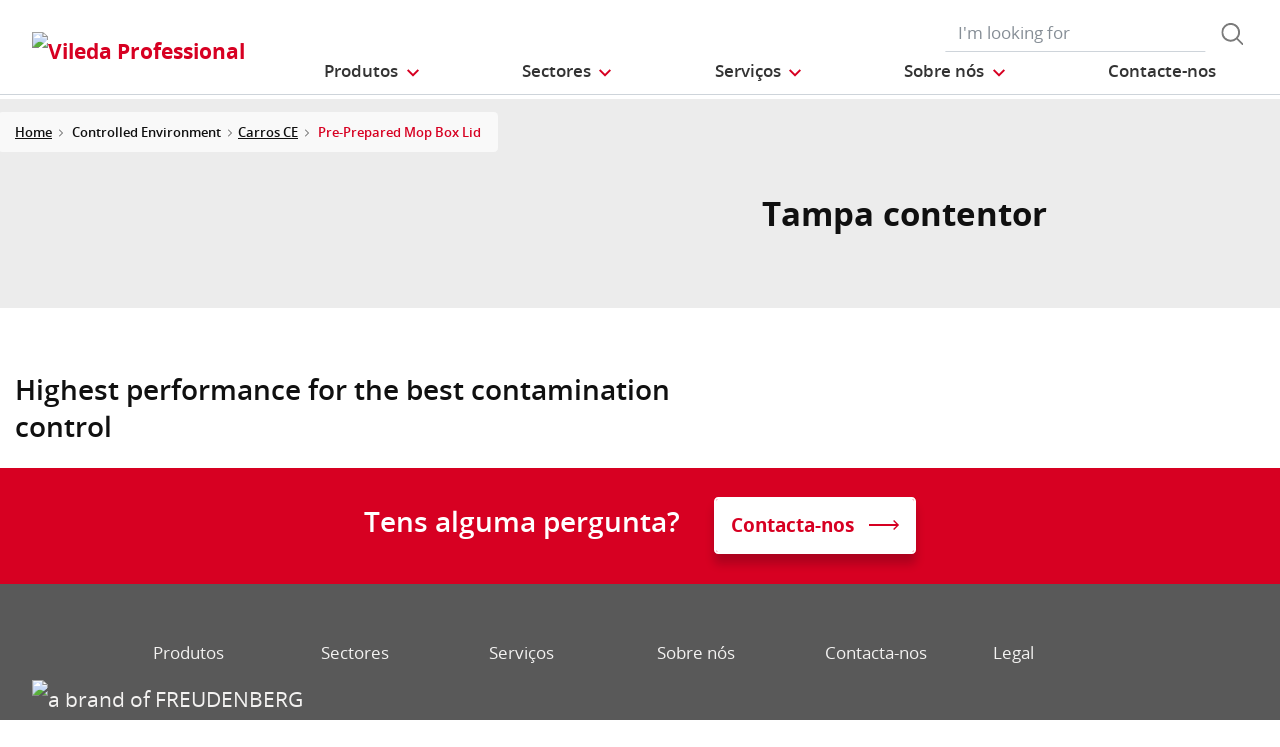

--- FILE ---
content_type: text/html;charset=UTF-8
request_url: https://www.vileda-professional.pt/Controlled-Environment/Carros-CE/Pre-Prepared-Mop-Box-Lid/p/120780
body_size: 12963
content:
<!DOCTYPE html>
<html lang="pt">
<head>
	<title>
		Tampa contentor | Vileda Professional Portugal Site</title>

	<meta http-equiv="Content-Type" content="text/html; charset=utf-8"/>
	<meta http-equiv="X-UA-Compatible" content="IE=edge">
	<meta charset="utf-8">
	<meta name="viewport" content="width=device-width, initial-scale=1, user-scalable=no">

	<meta name="keywords">
<meta name="description">
<meta property="og:title" content="Product Details">
<meta property="og:description">
<meta property="og:url" content="https://www.vileda-professional.pt/Controlled-Environment/Carros-CE/Pre-Prepared-Mop-Box-Lid/p/120780">
<meta property="og:image">
<meta name="twitter:title" content="Product Details">
<meta name="twitter:description">
<meta name="twitter:image">
<meta name="twitter:site">
<meta name="twitter:creator">
<meta name="twitter:card" content="summary_large_image">
<meta name="robots" content="noindex,follow">
<meta name="title">
<link rel="shortcut icon" type="image/x-icon" media="all" href="/_ui/responsive/theme-viledapro/images/favicon16x16.png" />
	<link rel="shortcut icon" type="image/x-icon" media="all" href="/_ui/responsive/theme-viledapro/images/favicon32x32.png" />

	<link rel="stylesheet" type="text/css" media="all" href="/_ui/responsive/theme-viledapro/css/fonts.min.css?v=202510281540"/>
		<link rel="stylesheet" type="text/css" media="all" href="/_ui/responsive/theme-viledapro/css/vendor.min.css?v=202510281540"/>
		<link rel="stylesheet" type="text/css" media="all" href="/_ui/responsive/theme-viledapro/css/main.min.css?v=202510281540"/>
	<script defer type="text/javascript">
    window.dataLayer = window.dataLayer || [];

    function gtag() {
        dataLayer.push(arguments);
    }

    gtag('consent', 'default', {
        'ad_storage': 'denied',
        'analytics_storage': 'denied',
        'ad_user_data': 'denied',
        'ad_personalization': 'denied',
        'wait_for_update': 2000,
    });
</script>

<script defer type="text/javascript">
    var GTM_ID = 'GTM-T6FHBH9';
</script>

<div id="GTM_placeholder"></div>

<script defer type="text/javascript">
        if (document.cookie.indexOf('disableGTM=true') === -1) {
            (function (w, d, s, l, i) {
                w[l] = w[l] || [];
                w[l].push({
                    'gtm.start':
                        new Date().getTime(), event: 'gtm.js'
                });
                var f = d.getElementsByTagName(s)[0],
                    j = d.createElement(s), dl = l != 'dataLayer' ? '&l=' + l : '';
                j.async = true;
                j.src =
                    'https://www.googletagmanager.com/gtm.js?id=' + i + dl;
                f.parentNode.insertBefore(j, f);
            })(window, document, 'script', 'dataLayer', GTM_ID);
        }
    </script>





  








<script>(window.BOOMR_mq=window.BOOMR_mq||[]).push(["addVar",{"rua.upush":"false","rua.cpush":"false","rua.upre":"false","rua.cpre":"false","rua.uprl":"false","rua.cprl":"false","rua.cprf":"false","rua.trans":"","rua.cook":"false","rua.ims":"false","rua.ufprl":"false","rua.cfprl":"false","rua.isuxp":"false","rua.texp":"norulematch","rua.ceh":"false","rua.ueh":"false","rua.ieh.st":"0"}]);</script>
                              <script>!function(e){var n="https://s.go-mpulse.net/boomerang/";if("False"=="True")e.BOOMR_config=e.BOOMR_config||{},e.BOOMR_config.PageParams=e.BOOMR_config.PageParams||{},e.BOOMR_config.PageParams.pci=!0,n="https://s2.go-mpulse.net/boomerang/";if(window.BOOMR_API_key="VJUAX-9F99Y-WYCVK-U49SQ-68CWV",function(){function e(){if(!o){var e=document.createElement("script");e.id="boomr-scr-as",e.src=window.BOOMR.url,e.async=!0,i.parentNode.appendChild(e),o=!0}}function t(e){o=!0;var n,t,a,r,d=document,O=window;if(window.BOOMR.snippetMethod=e?"if":"i",t=function(e,n){var t=d.createElement("script");t.id=n||"boomr-if-as",t.src=window.BOOMR.url,BOOMR_lstart=(new Date).getTime(),e=e||d.body,e.appendChild(t)},!window.addEventListener&&window.attachEvent&&navigator.userAgent.match(/MSIE [67]\./))return window.BOOMR.snippetMethod="s",void t(i.parentNode,"boomr-async");a=document.createElement("IFRAME"),a.src="about:blank",a.title="",a.role="presentation",a.loading="eager",r=(a.frameElement||a).style,r.width=0,r.height=0,r.border=0,r.display="none",i.parentNode.appendChild(a);try{O=a.contentWindow,d=O.document.open()}catch(_){n=document.domain,a.src="javascript:var d=document.open();d.domain='"+n+"';void(0);",O=a.contentWindow,d=O.document.open()}if(n)d._boomrl=function(){this.domain=n,t()},d.write("<bo"+"dy onload='document._boomrl();'>");else if(O._boomrl=function(){t()},O.addEventListener)O.addEventListener("load",O._boomrl,!1);else if(O.attachEvent)O.attachEvent("onload",O._boomrl);d.close()}function a(e){window.BOOMR_onload=e&&e.timeStamp||(new Date).getTime()}if(!window.BOOMR||!window.BOOMR.version&&!window.BOOMR.snippetExecuted){window.BOOMR=window.BOOMR||{},window.BOOMR.snippetStart=(new Date).getTime(),window.BOOMR.snippetExecuted=!0,window.BOOMR.snippetVersion=12,window.BOOMR.url=n+"VJUAX-9F99Y-WYCVK-U49SQ-68CWV";var i=document.currentScript||document.getElementsByTagName("script")[0],o=!1,r=document.createElement("link");if(r.relList&&"function"==typeof r.relList.supports&&r.relList.supports("preload")&&"as"in r)window.BOOMR.snippetMethod="p",r.href=window.BOOMR.url,r.rel="preload",r.as="script",r.addEventListener("load",e),r.addEventListener("error",function(){t(!0)}),setTimeout(function(){if(!o)t(!0)},3e3),BOOMR_lstart=(new Date).getTime(),i.parentNode.appendChild(r);else t(!1);if(window.addEventListener)window.addEventListener("load",a,!1);else if(window.attachEvent)window.attachEvent("onload",a)}}(),"".length>0)if(e&&"performance"in e&&e.performance&&"function"==typeof e.performance.setResourceTimingBufferSize)e.performance.setResourceTimingBufferSize();!function(){if(BOOMR=e.BOOMR||{},BOOMR.plugins=BOOMR.plugins||{},!BOOMR.plugins.AK){var n=""=="true"?1:0,t="",a="aoklemyxij7sk2ifzypa-f-d10a1bea8-clientnsv4-s.akamaihd.net",i="false"=="true"?2:1,o={"ak.v":"39","ak.cp":"1220742","ak.ai":parseInt("731017",10),"ak.ol":"0","ak.cr":8,"ak.ipv":4,"ak.proto":"h2","ak.rid":"21abbd65","ak.r":41994,"ak.a2":n,"ak.m":"","ak.n":"ff","ak.bpcip":"3.148.178.0","ak.cport":41288,"ak.gh":"23.66.124.37","ak.quicv":"","ak.tlsv":"tls1.3","ak.0rtt":"","ak.0rtt.ed":"","ak.csrc":"-","ak.acc":"","ak.t":"1761988126","ak.ak":"hOBiQwZUYzCg5VSAfCLimQ==8OBdFc8lNg3xpo7JcKnpcOOs62bUxszif82f8dAJ4DyTBYsg8iHwx7ZMmhJXfGu5lHfREY39HcG+AYpwpr7xIr700t/F7P9VEHgTtDuQ3y3/FTnk8opdnVmnYMEqUDT08UQ11ejcrxKIB9OZqnRgPKsJu0dr8m41BVy6gJRFQ+MevI2SYuVlfoVYiXeDpcqGdg+9zfwfkNmj1fotgpOMeUF1zCgCD9X1lp2UdhqkJ5P2iVAV7DM6aMjgTgu7VG2Ob4+D4mJVJ3virtiG0TFfWrOwv20qIAqmVxD8SLO8X0iBD/ZLWns0PAlKwbVq55FeQAOE23EsXAoeJknszWAJ10xUghLWPar3fj3BRWzzgArRv5IjUCscfD7LkevHf3EE/fIg7AP7oUaH2cnyw8DqJxQqM5MQvWzqlORmwRzEMNE=","ak.pv":"30","ak.dpoabenc":"","ak.tf":i};if(""!==t)o["ak.ruds"]=t;var r={i:!1,av:function(n){var t="http.initiator";if(n&&(!n[t]||"spa_hard"===n[t]))o["ak.feo"]=void 0!==e.aFeoApplied?1:0,BOOMR.addVar(o)},rv:function(){var e=["ak.bpcip","ak.cport","ak.cr","ak.csrc","ak.gh","ak.ipv","ak.m","ak.n","ak.ol","ak.proto","ak.quicv","ak.tlsv","ak.0rtt","ak.0rtt.ed","ak.r","ak.acc","ak.t","ak.tf"];BOOMR.removeVar(e)}};BOOMR.plugins.AK={akVars:o,akDNSPreFetchDomain:a,init:function(){if(!r.i){var e=BOOMR.subscribe;e("before_beacon",r.av,null,null),e("onbeacon",r.rv,null,null),r.i=!0}return this},is_complete:function(){return!0}}}}()}(window);</script></head>

<body class="page-cmsitem-00013142 pageType-ProductPage template-pages-product-productDetailsPage  smartedit-page-uid-cmsitem_00013142 smartedit-page-uuid-eyJpdGVtSWQiOiJjbXNpdGVtXzAwMDEzMTQyIiwiY2F0YWxvZ0lkIjoidnBfaWJlcmljYV9Db250ZW50Q2F0YWxvZyIsImNhdGFsb2dWZXJzaW9uIjoiT25saW5lIn0= smartedit-catalog-version-uuid-vp_iberica_ContentCatalog/Online  language-pt">

	<!--
<div class="yCmsContentSlot container">
<li class="countries d-none d-lg-block">
 	</li>
<form role="search" id="header-search-form" class="form-inline search" action="/search/">
	<div class="form-group">
		<input 	id="js-site-search-input" 
					name="text" value=""
					type="text" placeholder="I&#39;m looking for" 
					class="form-control js-site-search-input site-search-input"
					data-options='{
						"autocompleteUrl" : "/search/autocomplete/ViledaSearchBoxComponent",
						"minCharactersBeforeRequest" : "3",
						"waitTimeBeforeRequest" : "500",
						"displayProductImages" : true
					}'>
		<button type="button" class="btn btn-search js_search_button js-search-button" 
					title="search-button" disabled="true">
					<span class="d-none">search-button</span>
			</button>
		</div>
</form>

</div> -->

<header class="js-mainHeader">
 <nav class="navbar navbar-expand-md navbar-light navbar-fixed">
        <div class="container">
 
			<div class="yCmsContentSlot navbar-brand">
<div class="banner__component simple-banner">
	<a href="/"><img title="Vileda Professional"
				alt="Vileda Professional" src="/medias/?context=[base64]"></a>
		</div></div><button class="navbar-toggler navbar-toggler-right custom-toggler" type="button" data-toggle="collapse" data-target="#navbar" aria-controls="navbar" aria-expanded="false"  aria-label="Toggle navigation">
                <span class="navbar-toggler-icon"></span>
            </button>
			
            <div id="navbar" class="navbar-collapse collapse">
                <ul class="navbar-nav">
                    <div class="yCmsContentSlot container navbar-nav">
<li class="nav-item dropdown dropdown-large main js-dropdown-with-overflow">
	<a class="nav-link dropdown-toggle" data-toggle="dropdown" href="javascript:void(0);" role="button" aria-haspopup="true" aria-expanded="false">
	    <span>Produtos</span>
	</a>
	<div class="dropdown-menu js-products-dropdown-menu" aria-labelledby="products">
		<a class="dropdown-large-close d-none d-lg-block" href="javascript:void(0);">Fechar</a>
		<div class="category" id="topnav-cat-root">
			<div class="row">
			<!--h5 class="col-12 invisible">Products</h5-->
				<div class="col-md-3 col-lg-2 card-col">
								<div class="card xs-dropdown-item toggle-subcategory" data-target="#topnav-cat-systems-0">
								<img class="card-img-top img-fluid d-none display-md-block" alt=""
									src="/medias/ORIGO2navcard.gif?context=bWFzdGVyfHJvb3R8MzU0NjR8aW1hZ2UvZ2lmfGFEbGhMMmhrWWk4NE56azJOelUxT1RnME5ERTBMbWRwWmd8OTE4MTNiMjI2Zjc0ZjYxYzUyMjhiYWNlNDQ5Y2VkYzU5YjVmYTgxZGE2MzdlYTA0MmQ3NTg4ZmZmNGFkM2YzYg">
								<div class="card-body">Carros de limpieza</div>
								</div>
							</div>
						<div class="col-md-3 col-lg-2 card-col">
								<div class="card xs-dropdown-item toggle-subcategory" data-target="#topnav-cat-systems-1">
								<img class="card-img-top img-fluid d-none display-md-block" alt=""
									src="/medias/8796213608478.jpg?context=bWFzdGVyfHJvb3R8MTM0NjF8aW1hZ2UvanBlZ3xhREl5TDJnd01TODROemsyTWpJMU5UWTROems0TG1wd1p3fDkyNDA3MDg3ZDRkYjEzNDEzNmVhNzZhNDRmYjk4YTIzNjA3YTg4NTUyYjAxYjI4OWRjNmUyYjQ5NmJkYTBiMmU">
								<div class="card-body">Limpeza de pavimentos</div>
								</div>
							</div>
						<div class="col-md-3 col-lg-2 card-col">
								<div class="card xs-dropdown-item toggle-subcategory" data-target="#topnav-cat-categories-0">
								<img class="card-img-top img-fluid d-none display-md-block" alt=""
									src="/medias/rMicronQuick-wiping-category.png?context=[base64]">
								<div class="card-body">Limpeza de superfícies</div>
								</div>
							</div>
						<div class="col-md-3 col-lg-2 card-col">
							<a class="card xs-dropdown-item" href="/esfregoes-de-limpieza">
								<img class="card-img-top img-fluid d-none display-md-block" alt="" src="/medias/8796213542942.jpg?context=bWFzdGVyfHJvb3R8MjM5NTV8aW1hZ2UvanBlZ3xhR015TDJnNE9DODROemsyTWpJMk9UYzNPREl5TG1wd1p3fDBmMWU2MmRjZThlZGU3NzEwNzdiYTJiZmE4ZGM0ODMwZjZiNTIxMjZiOTc5OGFjNjBiNTI5NTVlZTVjYWM1Y2M">
								<div class="card-body">Esfregões de limpieza</div>
							</a>
						</div>
						<div class="col-md-3 col-lg-2 card-col">
							<a class="card xs-dropdown-item" href="/luvas">
								<img class="card-img-top img-fluid d-none display-md-block" alt="" src="/medias/Gloves-assortment-range.jpg?context=[base64]">
								<div class="card-body">Luvas de limpieza</div>
							</a>
						</div>
						<div class="col-md-3 col-lg-2 card-col">
							<a class="card xs-dropdown-item" href="/dustbin">
								<img class="card-img-top img-fluid d-none display-md-block" alt="" src="/medias/8796213805086.jpg?context=bWFzdGVyfHJvb3R8MTI2ODl8aW1hZ2UvanBlZ3xhREl3TDJoaU5TODROemsyTWpJM01EUXpNelU0TG1wd1p3fDliNjEwZjUwM2I1YWUxNGE2MGFkZjBmZWUyZDk1M2M2YjFjYzY5YjI4MTRlNjRhZTNkZTZiODVmMzdkZGJlMjk">
								<div class="card-body">Gestão de resíduos</div>
							</a>
						</div>
						<div class="col-md-3 col-lg-2 card-col">
							<a class="card xs-dropdown-item" href="/industrial-floor-mat">
								<img class="card-img-top img-fluid d-none display-md-block" alt="" src="/medias/L-Mat-MainImage-ClonedDuringMediaCleanUp012-carouselImage.gif?context=[base64]">
								<div class="card-body">Tapetes</div>
							</a>
						</div>
						<div class="col-md-3 col-lg-2 card-col">
							<a class="card xs-dropdown-item" href="/window-cleaning-equipment">
								<img class="card-img-top img-fluid d-none display-md-block" alt="" src="/medias/8796213968926.jpg?context=bWFzdGVyfHJvb3R8MTM5NTR8aW1hZ2UvanBlZ3xhRFUwTDJnelpTODROemsyTWpJM01UUXhOall5TG1wd1p3fGViODI1NDFhYjkwOTI3YWQyMTBlYWE4MGZlOTZlNzkzNmUyZmNlZDM1YTljMThmMTBmYWUwNjc2NzhmMTk1ZDM">
								<div class="card-body">Limpeza de janelas</div>
							</a>
						</div>
						<div class="col-md-3 col-lg-2 card-col">
								<div class="card xs-dropdown-item toggle-subcategory" data-target="#topnav-cat-categories-6">
								<img class="card-img-top img-fluid d-none display-md-block" alt=""
									src="/medias/Controlled-Environments-NavCard.gif?context=bWFzdGVyfHJvb3R8NjE0MTR8aW1hZ2UvZ2lmfGFEZzNMMmhrTmk4NE9UYzVOakV4TkRnME1Ua3dMbWRwWmd8ODhjMmY4MGRlYWJjZDI5ZWZjNzZmZWFkZWY5OGMyODZkMGU2ZTFkYjVmMzljNmIzNDgwNTU0N2RhZTlhYmM2Zg">
								<div class="card-body">Controlled Environment</div>
								</div>
							</div>
						<div class="col-md-3 col-lg-2 card-col">
					<a class="card xs-dropdown-item" href="/innovations">
	<img class="card-img-top img-fluid d-none display-md-block" alt="" src="/medias/?context=bWFzdGVyfHJvb3R8NDM5NDV8aW1hZ2UvanBlZ3xhRE5rTDJneU5TODROemsyTVRnME9UQXpOekV3TG1wd1p3fDM5NzgxZTZhNmMyMjFjNDhmZDY3ZDFhNmY4MmQ4OWE3NWQwMmU2MzEwNWZkMzg5ZjlhYTRkN2QwNmJiZDRjOWI">
	<div class="card-body">Inovações</div>
</a>
</div>
			</div>
		</div>
		<div class="subcategory" id="topnav-cat-systems-0" data-parent="#topnav-cat-root">
				<div class="row">
					<h5 class="col-12 subcategory-title">
					<span class="dropdown-large-back toggle-subcategory" data-target="#topnav-cat-systems-0">
						Voltar</span>
					<span class="d-md-none">| Carros de limpieza</span>
					</h5>
					<div class="col-md-3 col-lg-2 card-col">
							<a class="card xs-dropdown-item" href="/carros/carros-de-limpieza">
								<img class="card-img-top img-fluid d-none display-md-block" alt="" src="/medias/ORIGO2navcard.gif?context=bWFzdGVyfHJvb3R8MzU0NjR8aW1hZ2UvZ2lmfGFEbGhMMmhrWWk4NE56azJOelUxT1RnME5ERTBMbWRwWmd8OTE4MTNiMjI2Zjc0ZjYxYzUyMjhiYWNlNDQ5Y2VkYzU5YjVmYTgxZGE2MzdlYTA0MmQ3NTg4ZmZmNGFkM2YzYg">
								<div class="card-body">Carros de limpieza professional</div>
							</a>
						</div>
					<div class="col-md-3 col-lg-2 card-col">
							<a class="card xs-dropdown-item" href="/cleaning-trolley/cleaning-cart-accessories">
								<img class="card-img-top img-fluid d-none display-md-block" alt="" src="/medias/Assessories-Navcard.gif?context=bWFzdGVyfHJvb3R8NTU0NTN8aW1hZ2UvZ2lmfGFEZzFMMmc1WVM4NE9EQTFOemcyTkRVeE9UazRMbWRwWmd8YjY0ODBlZDdmMjU4NjJhNjYyMDNhYzE2ZmY5ZWU5ZTYwY2I4ZTEwNTE0MmQyMzAxYTIxMzg4NmViMjNmMzQzZg">
								<div class="card-body">Acessórios</div>
							</a>
						</div>
					</div>
			</div>
		<div class="subcategory" id="topnav-cat-systems-1" data-parent="#topnav-cat-root">
				<div class="row">
					<h5 class="col-12 subcategory-title">
					<span class="dropdown-large-back toggle-subcategory" data-target="#topnav-cat-systems-1">
						Voltar</span>
					<span class="d-md-none">| Limpeza de pavimentos</span>
					</h5>
					<div class="col-md-3 col-lg-2 card-col">
							<a class="card xs-dropdown-item" href="/limpeza-de-chao/sistemas-com-mopas">
								<img class="card-img-top img-fluid d-none display-md-block" alt="" src="/medias/Double-Bucket-Kit.gif?context=bWFzdGVyfHJvb3R8MjY0MzN8aW1hZ2UvZ2lmfGFHUXdMMmczWVM4NE56azJNakkxTkRjd05EazBMbWRwWmd8NDIxOGJlNWQzODI2MjVkYzRlYzhhZWFjNmI5NjNkOTU3NDk2NDQxZTY2NjcyODM0Mzk1MzhmYjVhNDkzYzczNA">
								<div class="card-body">Sistemas de lavagem </div>
							</a>
						</div>
					<div class="col-md-3 col-lg-2 card-col">
							<a class="card xs-dropdown-item" href="/floorcleaning/floor-pad">
								<img class="card-img-top img-fluid d-none display-md-block" alt="" src="/medias/Pads.gif?context=bWFzdGVyfHJvb3R8NTYxNzl8aW1hZ2UvZ2lmfGFHUTNMMmhpTmk4NE56azJNakkzTVRjME5ETXdMbWRwWmd8MDBhOWMzOGEwNTI5YTMxNjFhYTUyMmU5NmNjMGRjMTQwYWY4MGE3NzYxYWYzZWEzOWMxNjVkYWJiMjAzMGM1NQ">
								<div class="card-body">Discos</div>
							</a>
						</div>
					<div class="col-md-3 col-lg-2 card-col">
							<a class="card xs-dropdown-item" href="/floorcleaning/brooms-and-brushes">
								<img class="card-img-top img-fluid d-none display-md-block" alt="" src="/medias/8796214198302.jpg?context=bWFzdGVyfHJvb3R8MTUwMzJ8aW1hZ2UvanBlZ3xhRFJrTDJneU5TODROemsyTWpJMk9ERXpPVGd5TG1wd1p3fGQxMjNhY2Y4MTUwOWEwMjQyOTVjZDcyMmMyMTczNzIxNjIyMmE3Zjg2YzRlOTg0ZTBlOWM5NTI4NjM5OGIyMGU">
								<div class="card-body">Vassouras e rodos</div>
							</a>
						</div>
					</div>
			</div>
		<div class="subcategory" id="topnav-cat-categories-0" data-parent="#topnav-cat-root">
				<div class="row">
					<h5 class="col-12 subcategory-title">
					<span class="dropdown-large-back toggle-subcategory" data-target="#topnav-cat-categories-0">
						Voltar</span>
					<span class="d-md-none">| Limpeza de superfícies</span>
					</h5>
					<div class="col-md-3 col-lg-2 card-col">
							<a class="card xs-dropdown-item" href="/pano-de-limpeza-e-de-po/panos-de-limpieza">
								<img class="card-img-top img-fluid d-none display-md-block" alt="" src="/medias/rMicronQuick-wiping-category.png?context=[base64]">
								<div class="card-body">Panos de limpeza</div>
							</a>
						</div>
					<div class="col-md-3 col-lg-2 card-col">
							<a class="card xs-dropdown-item" href="/wiping/interior-cleaning-Systems">
								<img class="card-img-top img-fluid d-none display-md-block" alt="" src="/medias/MultiDusterMaxi.gif?context=bWFzdGVyfHJvb3R8MzAwMDd8aW1hZ2UvZ2lmfGFHVmxMMmcyTWk4NE56azJORGM0TVRFeE56YzBMbWRwWmd8MjZjMGNjNjJmZGEyNWEzYmI3OGU1ZjlkY2I2NmM3YmExNDM1ZmIwZDYwMzE5YWE4Y2RjYzljZWM5MjJiNzQyMA">
								<div class="card-body">Sistemas para limpeza de interiores</div>
							</a>
						</div>
					</div>
			</div>
		<div class="subcategory" id="topnav-cat-categories-1" data-parent="#topnav-cat-root">
				<div class="row">
					<h5 class="col-12 subcategory-title">
					<span class="dropdown-large-back toggle-subcategory" data-target="#topnav-cat-categories-1">
						Voltar</span>
					<span class="d-md-none">| Esfregões de limpieza</span>
					</h5>
					</div>
			</div>
		<div class="subcategory" id="topnav-cat-categories-2" data-parent="#topnav-cat-root">
				<div class="row">
					<h5 class="col-12 subcategory-title">
					<span class="dropdown-large-back toggle-subcategory" data-target="#topnav-cat-categories-2">
						Voltar</span>
					<span class="d-md-none">| Luvas de limpieza</span>
					</h5>
					</div>
			</div>
		<div class="subcategory" id="topnav-cat-categories-3" data-parent="#topnav-cat-root">
				<div class="row">
					<h5 class="col-12 subcategory-title">
					<span class="dropdown-large-back toggle-subcategory" data-target="#topnav-cat-categories-3">
						Voltar</span>
					<span class="d-md-none">| Gestão de resíduos</span>
					</h5>
					</div>
			</div>
		<div class="subcategory" id="topnav-cat-categories-4" data-parent="#topnav-cat-root">
				<div class="row">
					<h5 class="col-12 subcategory-title">
					<span class="dropdown-large-back toggle-subcategory" data-target="#topnav-cat-categories-4">
						Voltar</span>
					<span class="d-md-none">| Tapetes</span>
					</h5>
					</div>
			</div>
		<div class="subcategory" id="topnav-cat-categories-5" data-parent="#topnav-cat-root">
				<div class="row">
					<h5 class="col-12 subcategory-title">
					<span class="dropdown-large-back toggle-subcategory" data-target="#topnav-cat-categories-5">
						Voltar</span>
					<span class="d-md-none">| Limpeza de janelas</span>
					</h5>
					</div>
			</div>
		<div class="subcategory" id="topnav-cat-categories-6" data-parent="#topnav-cat-root">
				<div class="row">
					<h5 class="col-12 subcategory-title">
					<span class="dropdown-large-back toggle-subcategory" data-target="#topnav-cat-categories-6">
						Voltar</span>
					<span class="d-md-none">| Controlled Environment</span>
					</h5>
					<div class="col-md-3 col-lg-2 card-col">
							<a class="card xs-dropdown-item" href="/Controlled-Environment/Carros-CE/c/CE_trolleys">
								<img class="card-img-top img-fluid d-none display-md-block" alt="" src="/medias/CE-Trolley-NavCard.gif?context=bWFzdGVyfHJvb3R8MjM3MDN8aW1hZ2UvZ2lmfGFEa3hMMmd6TXk4NE9UVTJOREU1T1RZME9UVTRMbWRwWmd8YTllZTFlZWU4NjY2MmU1YmVjY2EwNTRiZjdlMWM1OTJmYzE5ZDFkMTBlOGE3ZjNhZjEwMjFiMTlkOWU5ODc0MQ">
								<div class="card-body">Carros CE</div>
							</a>
						</div>
					<div class="col-md-3 col-lg-2 card-col">
							<a class="card xs-dropdown-item" href="/Controlled-Environment/Sistema-Swep-CE/c/CE_Duo_System">
								<img class="card-img-top img-fluid d-none display-md-block" alt="" src="/medias/CE-CleanTech-NavCard.gif?context=bWFzdGVyfHJvb3R8MjQ5MzZ8aW1hZ2UvZ2lmfGFERTBMMmc0WWk4NE9UYzVOekV5TmpjeE56YzBMbWRwWmd8YmQzNjYwYTZlMzExYzM2ZjgxZDJjNWZkZTJlNTI1NGRjZTc0NzIzMWY2MTJmMWFjMDg3Yjk0MTVmZWUxYjNhYg">
								<div class="card-body">Sistema Swep CE</div>
							</a>
						</div>
					<div class="col-md-3 col-lg-2 card-col">
							<a class="card xs-dropdown-item" href="/Controlled-Environment/Sistema-Roll-O-Matic/c/CE_Roll_O_Matic">
								<img class="card-img-top img-fluid d-none display-md-block" alt="" src="/medias/CE-RolloMatic-NavCard.gif?context=bWFzdGVyfHJvb3R8MjkzMjB8aW1hZ2UvZ2lmfGFEVm1MMmhpWlM4NE9UVTJOREl4TkRBMk56VXdMbWRwWmd8NGVjOWY3ZDk0ZWJkMDA3MjYzZjc3ZjEyNjE4ZGQ2MDRjYzQ5YWEzMDFhODkyMWE1MWIyNWI1ZDhiODgzMGVjMg">
								<div class="card-body">Sistema Roll-O-Matic</div>
							</a>
						</div>
					<div class="col-md-3 col-lg-2 card-col">
							<a class="card xs-dropdown-item" href="/Controlled-Environment/Mopas-CE/c/CE_flat_mops">
								<img class="card-img-top img-fluid d-none display-md-block" alt="" src="/medias/Foto-MicroControl-con-nuova-fettuccia-removebg-preview.png?context=[base64]">
								<div class="card-body">Mopas CE</div>
							</a>
						</div>
					<div class="col-md-3 col-lg-2 card-col">
							<a class="card xs-dropdown-item" href="/Controlled-Environment/Sistema-UltraSpeed-Pro-CE/c/CE_UltraSpeed_Pro_System">
								<img class="card-img-top img-fluid d-none display-md-block" alt="" src="/medias/CE-UltraSpeed-Pro-NavCard.gif?context=bWFzdGVyfHJvb3R8MjQ5MDZ8aW1hZ2UvZ2lmfGFEWTRMMmhtWXk4NE9UVTJOREl3TnpnME1UVTRMbWRwWmd8MWQ4OGI4NWRlNjE4ZjI1OTlmYmVmZmQzNTdkMTUwNDc1NDNlZjlkNmU1YjA3YzAyNWJjN2U1MGY3ZGNhYjhlNQ">
								<div class="card-body">Sistema UltraSpeed Pro CE</div>
							</a>
						</div>
					<div class="col-md-3 col-lg-2 card-col">
							<a class="card xs-dropdown-item" href="/Controlled-Environment/Panos-CE/c/CE_Wipes">
								<img class="card-img-top img-fluid d-none display-md-block" alt="" src="/medias/CE-Wipes-NavCard.gif?context=bWFzdGVyfHJvb3R8MTc4NTJ8aW1hZ2UvZ2lmfGFETTJMMmhrWkM4NE9UVTJORGs1TnpnM09EQTJMbWRwWmd8NTJkMDQ0OTNjMDA1MmQxMjQyMWY5OTJhZDQzYTU1ZGY2ZjkzMTU3NDBjYzVkNmZjMTFhYTNkYWQ2ODljOTAyNg">
								<div class="card-body">Panos CE</div>
							</a>
						</div>
					<div class="col-md-3 col-lg-2 card-col">
							<a class="card xs-dropdown-item" href="/Controlled-Environment/Utens%C3%ADlios-de-limpeza-CE/c/CE_Above_the_Floor_Tools">
								<img class="card-img-top img-fluid d-none display-md-block" alt="" src="/medias/CE-ATF-tools-NavCard.gif?context=bWFzdGVyfHJvb3R8Mjg1MDl8aW1hZ2UvZ2lmfGFESmxMMmc0TlM4NE9UVTNOVGswTlRNek9URTRMbWRwWmd8NTRiYThiYTljMzgzZDI5NzZiYWQ4OTQwNTIxNTMwYWQ5OTJmZTFiY2E5ZWNkZDkzMTQzZDFiMTJiYzM5N2I0MA">
								<div class="card-body">Utensílios de limpeza CE</div>
							</a>
						</div>
					<div class="col-md-3 col-lg-2 card-col">
							<a class="card xs-dropdown-item" href="/Controlled-Environment/Acess%C3%B3rios-CE/c/CE_Accessories">
								<img class="card-img-top img-fluid d-none display-md-block" alt="" src="/medias/CE-Dustpan-Sweeper-NavCard.gif?context=bWFzdGVyfHJvb3R8MzE5MTl8aW1hZ2UvZ2lmfGFHVXdMMmd4WWk4NE9UVTNOVGc1TWpVNE1qY3dMbWRwWmd8YWU5Y2ZjZTBiM2FmNWU5MWI3YzcyZmFjNjVjMzdmOTk2NTgwMGJhYmFlNmY2YjlmNTYzNWM1YzYwYzc2MWRmOA">
								<div class="card-body">Acessórios CE</div>
							</a>
						</div>
					</div>
			</div>
		</div>
</li>
<li class="nav-item dropdown main industries js-dropdown-with-overflow">
    <a id="industries" class="nav-link dropdown-toggle" data-toggle="dropdown" href="javascript:void(0);" role="button" aria-haspopup="true" aria-expanded="false">
        <span>Sectores</span>
    </a>
    <div class="dropdown-menu js-products-dropdown-menu" aria-labelledby="industries">
    	<a class="dropdown-item" href="/industry/healthcare" title="Saúde">Saúde</a>
    	<a class="dropdown-item" href="/industry/education" title="Educação e instalações desportivas">Educação e instalações desportivas</a>
    	<a class="dropdown-item" href="/industry/office" title="Escritórios e edifícios públicos">Escritórios e edifícios públicos</a>
    	<a class="dropdown-item" href="/industry/retail" title="Retail">Retail</a>
    	<a class="dropdown-item" href="/industry/transportation" title="Transporte">Transporte</a>
    	<a class="dropdown-item" href="/industry/foodservice" title="Serviço de comida">Serviço de comida</a>
    	<a class="dropdown-item" href="/industry/hotel" title="Hotel">Hotel</a>
    	<a class="dropdown-item" href="/industry/Controlled_Environment_industry" title="Controlled Environment">Controlled Environment</a>
    	</div>
</li><li class="nav-item dropdown main aboutus js-dropdown-with-overflow">
        <a id="comp_00013073" class="nav-link dropdown-toggle" target="_self" data-toggle="dropdown"
           href="javascript:void(0);" role="button" aria-haspopup="true" aria-expanded="false">
            <span>Serviços</span>
        </a>
        <div class="dropdown-menu js-products-dropdown-menu" aria-labelledby="comp_00013073">
            <div class="yCmsComponent dropdown-item">
<a href="/services" title="A nossa oferta" target="_self" rel="noopener noreferrer">A nossa oferta</a></div><div class="yCmsComponent dropdown-item">
</div><div class="yCmsComponent dropdown-item">
<a href="/news/catalogo-productos" title="Catálogo de Produtos" target="_self" rel="noopener noreferrer">Catálogo de Produtos</a></div><div class="yCmsComponent dropdown-item">
<a href="/download-center" title="Descarregar documentos " target="_self" rel="noopener noreferrer">Descarregar documentos </a></div></div>
    </li>
<li class="nav-item dropdown main aboutus js-dropdown-with-overflow">
        <a id="comp_00013074" class="nav-link dropdown-toggle" target="_self" data-toggle="dropdown"
           href="javascript:void(0);" role="button" aria-haspopup="true" aria-expanded="false">
            <span>Sobre nós</span>
        </a>
        <div class="dropdown-menu js-products-dropdown-menu" aria-labelledby="comp_00013074">
            <div class="yCmsComponent dropdown-item">
<a href="/about-us" title="Sobre nós" target="_self" rel="noopener noreferrer">Sobre nós</a></div><div class="yCmsComponent dropdown-item">
<a href="/innovating-together" title="Inovando em conjunto" target="_self" rel="noopener noreferrer">Inovando em conjunto</a></div><div class="yCmsComponent dropdown-item">
<a href="/quality-and-ergonomics" title="Qualidade e Ergonomia" target="_self" rel="noopener noreferrer">Qualidade e Ergonomia</a></div><div class="yCmsComponent dropdown-item">
<a href="/part-of-freudenberg" title="Parte do Grupo Freudenberg" target="_self" rel="noopener noreferrer">Parte do Grupo Freudenberg</a></div><div class="yCmsComponent dropdown-item">
<a href="/career" title="Carreira" target="_self" rel="noopener noreferrer">Carreira</a></div></div>
    </li>
<li class="nav-item main">
        <a class="nav-link" href="/contact-us" target="_self" title="">
            <span>Contacte-nos</span>
                </a>
    </li>
</div></ul>
                <ul id="meta" class="navbar-nav navbar-right">
					<div class="yCmsContentSlot container navbar-nav">
<li class="countries d-none d-lg-block">
 	</li>
<form role="search" id="header-search-form" class="form-inline search" action="/search/">
	<div class="form-group">
		<input 	id="js-site-search-input" 
					name="text" value=""
					type="text" placeholder="I&#39;m looking for" 
					class="form-control js-site-search-input site-search-input"
					data-options='{
						"autocompleteUrl" : "/search/autocomplete/ViledaSearchBoxComponent",
						"minCharactersBeforeRequest" : "3",
						"waitTimeBeforeRequest" : "500",
						"displayProductImages" : true
					}'>
		<button type="button" class="btn btn-search js_search_button js-search-button" 
					title="search-button" disabled="true">
					<span class="d-none">search-button</span>
			</button>
		</div>
</form>

</div><!--
                    <li class="navbar-login main">
                        <a href="#"><i class="d-none d-sm-block btl bt-sm bt-angle-right"></i>login</a>
                    </li>
                    -->
                </ul>
            </div>
            <!-- HIER BUTTON COLLAPSE -->
        </div>
        
        
    </nav>
</header>
<!--
<div class="yCmsContentSlot container-fluid">
<a class="card xs-dropdown-item" href="/innovations">
	<img class="card-img-top img-fluid d-none display-md-block" alt="" src="/medias/?context=bWFzdGVyfHJvb3R8NDM5NDV8aW1hZ2UvanBlZ3xhRE5rTDJneU5TODROemsyTVRnME9UQXpOekV3TG1wd1p3fDM5NzgxZTZhNmMyMjFjNDhmZDY3ZDFhNmY4MmQ4OWE3NWQwMmU2MzEwNWZkMzg5ZjlhYTRkN2QwNmJiZDRjOWI">
	<div class="card-body">Inovações</div>
</a>
</div>
-->
<div>
				<!---->
				<contactUsAndNewsletter>
    <aside class="aside-fixed d-none d-md-block">
        <div class="contact_cta">
    <a href="/contact-us" class="contact-us text-xs-center page-scroll"></a>
</div></aside>
</contactUsAndNewsletter><div class="wrapper">
        <nav class="bc d-none d-md-block">
    <div class="container">
        <ol class="breadcrumb">
            <li class="breadcrumb-item">
                <a href="/">Home</a>
            </li>
            <li class="breadcrumb-item">
                            <a>Controlled Environment</a>
                        </li>
                    <li class="breadcrumb-item"><a href="/Controlled-Environment/Carros-CE/c/CE_trolleys">Carros CE</a></li>
                    <li class="breadcrumb-item">
                            <span class="active" title="Pre-Prepared Mop Box Lid">Pre-Prepared Mop Box Lid</span>
                        </li>
                    </ol>
    </div>
</nav><div id="main-content">
            <div class="header-section">
    <div class="section-product-header area_content">
        <section class="bg-gray-lighter">
            <div class="container">
                <div class="row">
                    <div class="col-12 col-md-1 d-none display-md-block">
                        <div id="slick-product-gallery-thumbs-vertical" hidden>
                            </div>
                    </div>
                    <div class="offset-1 col-10 offset-md-0 col-md-6">
                        <div id="slick-product-gallery-large-single" hidden>
                            </div>
                    </div>
                    <div class="col-12 col-md-5">
                        <h1>Tampa contentor</h1>
                        <div class="product-icons product-icons__care">
                            </div>

                        <div class="product-icons product-icons__awards">
                            </div>
                    </div>
                </div>
            </div>
        </section>
    </div>
</div>
<div class="section-h2-with-promo area_content">
                <div class="container">
                    <div class="row">
                        <div class="col-lg-7">
    <h3 hidden><b></b></h3>
    <h2>Highest performance for the best contamination control</h2></div>



<aside class="ml-lg-auto col-lg-5 teaser-col">
                            </aside>
                    </div>
                </div>
            </div>
     <div class="area-snippet area-content">
    <section class="bg-primary any-questions-component">
        <div class="container">
            <div class="text-center">
                <div class="content-container">
                    <h2 class="text-center text-lg-left headline">Tens alguma pergunta?</h2>
                    <a class="btn btn-secondary btn-more" href="/contact-us" target="_self" title="">
            <span>Contacta-nos</span>
                </a>
    </div>
            </div>
        </div>
    </section>
</div>

</div>

			<footer>
    <div class="container">
        <div id="footer-copyright" class="row">
            <div class="col-12 col-md-2 col-lg-1 banner__component simple-banner navbar-brand">
    <p>
            <a class="footer-logo" href="/">
                <img width="300" height="126" class="img-fluid" alt="" src="/medias/?context=bWFzdGVyfHJvb3R8MTQxNzd8aW1hZ2UvcG5nfGFEWXhMMmd5T0M4NU1qTXhOVGt4T0RNek5qTXdMbkJ1Wnd8NzJiZDcyYjM5Njc1MDVhNWQwYTBlZTRhMDI3Y2M4MDk4N2I3MzQ3NTExMjU3MDc1ZjJmYWRkNTZiNmQ4NzE4YQ">
            </a>
        </p>
    </div>
<div class="col-12 col-md-9 col-lg-10 legal-notices">
    <ul class="nav footer-sitemap">
        <li class="nav-item footer-sitemap-1">
                <a class="nav-link" onclick="return false">Produtos</a>
                <ul class="nav flex-column footer-sitemap-submenu">
                    <li class="nav-item footer-sitemap-2">
                            <a class="nav-link" href="/carros/carros-de-limpieza">Carros de limpieza</a>
                        </li>
                    <li class="nav-item footer-sitemap-2">
                            <a class="nav-link" href="/limpeza-de-chao/sistemas-com-mopas">Limpeza de pavimentos</a>
                        </li>
                    <li class="nav-item footer-sitemap-2">
                            <a class="nav-link"
                               href="/pano-de-limpeza-e-de-po/panos-de-limpieza?q=%3ArootCategory%3Awiping">Limpeza de superfícies</a>
                        </li>
                    <li class="nav-item footer-sitemap-2">
                            <a class="nav-link"
                               href="/esfregoes-de-limpieza?q=%3ArootCategory%3Ascouring">Esfregões de limpieza</a>
                        </li>
                    <li class="nav-item footer-sitemap-2">
                            <a class="nav-link"
                               href="/luvas?q=%3ArootCategory%3Agloves">Luvas de limpieza</a>
                        </li>
                    <li class="nav-item footer-sitemap-2">
                            <a class="nav-link"
                               href="/dustbin?q=%3ArootCategory%3Awaste-management">Gestão de resíduos</a>
                        </li>
                    <li class="nav-item footer-sitemap-2">
                            <a class="nav-link"
                               href="/industrial-floor-mat?q=%3ArootCategory%3Amatting">Tapetes</a>
                        </li>
                    <li class="nav-item footer-sitemap-2">
                            <a class="nav-link"
                               href="/window-cleaning-equipment?q=%3ArootCategory%3Awindow-cleaning">Limpeza de janelas</a>
                        </li>
                    <li class="nav-item footer-sitemap-2">
                            <a class="nav-link"
                               href="/Controlled-Environment/Carros-CE/c/CE_trolleys?q=%3ArootCategory%3AControlled_Environment">Controlled Environment</a>
                        </li>
                    </ul>
            </li>
        <li class="nav-item footer-sitemap-1">
                <a class="nav-link" onclick="return false">Sectores</a>
                <ul class="nav flex-column footer-sitemap-submenu">
                    <li class="nav-item footer-sitemap-2">
                            <a class="nav-link" href="/industry/healthcare">Saúde</a>
                        </li>
                    <li class="nav-item footer-sitemap-2">
                            <a class="nav-link" href="/industry/education">Educação e instalações desportivas</a>
                        </li>
                    <li class="nav-item footer-sitemap-2">
                            <a class="nav-link" href="/industry/office">Escritórios e edifícios públicos</a>
                        </li>
                    <li class="nav-item footer-sitemap-2">
                            <a class="nav-link" href="/industry/retail">Retail</a>
                        </li>
                    <li class="nav-item footer-sitemap-2">
                            <a class="nav-link" href="/industry/transportation">Transporte</a>
                        </li>
                    <li class="nav-item footer-sitemap-2">
                            <a class="nav-link" href="/industry/foodservice">Serviço de comida</a>
                        </li>
                    <li class="nav-item footer-sitemap-2">
                            <a class="nav-link" href="/industry/hotel">Hotel</a>
                        </li>
                    <li class="nav-item footer-sitemap-2">
                            <a class="nav-link" href="/industry/Controlled_Environment_industry">Controlled Environment</a>
                        </li>
                    </ul>
            </li>
        <li class="nav-item footer-sitemap-1">
                <a class="nav-link" onclick="return false">Serviços</a>
                <ul class="nav flex-column footer-sitemap-submenu">
                        <li class="nav-item footer-sitemap-2">
                            <a class="nav-link" href="/services" target="_self" title="Serviços">
            Serviços</a>
    </li>
                    </ul>
                </li>
        <li class="nav-item footer-sitemap-1">
                <a class="nav-link" onclick="return false">Sobre nós</a>
                <ul class="nav flex-column footer-sitemap-submenu">
                        <li class="nav-item footer-sitemap-2">
                            <a class="nav-link" href="/about-us" target="_self" title="Sobre nós">
            Sobre nós</a>
    </li>
                    </ul>
                <ul class="nav flex-column footer-sitemap-submenu">
                        <li class="nav-item footer-sitemap-2">
                            <a class="nav-link" href="/innovating-together" target="_self" title="Inovando em conjunto">
            Inovando em conjunto</a>
    </li>
                    </ul>
                <ul class="nav flex-column footer-sitemap-submenu">
                        <li class="nav-item footer-sitemap-2">
                            <a class="nav-link" href="/quality-and-ergonomics" target="_self" title="Qualidade e Ergonomia">
            Qualidade e Ergonomia</a>
    </li>
                    </ul>
                <ul class="nav flex-column footer-sitemap-submenu">
                        <li class="nav-item footer-sitemap-2">
                            <a class="nav-link" href="/part-of-freudenberg" target="_self" title="Parte do Grupo Freudenberg">
            Parte do Grupo Freudenberg</a>
    </li>
                    </ul>
                <ul class="nav flex-column footer-sitemap-submenu">
                        <li class="nav-item footer-sitemap-2">
                            <a class="nav-link" href="/career" target="_self" title="Carreira">
            Carreira</a>
    </li>
                    </ul>
                </li>
        <li class="nav-item footer-sitemap-1">
                <a class="nav-link" onclick="return false">Contacta-nos</a>
                <ul class="nav flex-column footer-sitemap-submenu">
                        <li class="nav-item footer-sitemap-2">
                            <a class="nav-link" href="/contact-us" target="_self" title="Contacte-nos">
            Contacte-nos</a>
    </li>
                    </ul>
                </li>
        <li class="nav-item footer-sitemap-1">
                <a class="nav-link" onclick="return false">Legal</a>
                <ul class="nav flex-column footer-sitemap-submenu">
                        <li class="nav-item footer-sitemap-2">
                            <a class="nav-link" href="/imprint" target="_self" title="Imprint">
            Imprint</a>
    </li>
                    </ul>
                <ul class="nav flex-column footer-sitemap-submenu">
                        <li class="nav-item footer-sitemap-2">
                            <a class="nav-link" href="/disclaimer" target="_self" title="Disclaimer">
            Disclaimer</a>
    </li>
                    </ul>
                <ul class="nav flex-column footer-sitemap-submenu">
                        <li class="nav-item footer-sitemap-2">
                            <a class="nav-link" href="/data-privacy" target="_self" title="Privacidade de dados">
            Privacidade de dados</a>
    </li>
                    </ul>
                <ul class="nav flex-column footer-sitemap-submenu">
                        <li class="nav-item footer-sitemap-2">
                            <a class="nav-link" href="https://www.freudenberg.com/company/ethics-office" target="_blank" title="Compliance">
            Compliance</a>
    </li>
                    </ul>
                </li>
        </ul>
</div>
<div class="row width-100 footer-base">
    <div class="col-sm-6 marginTop footer-base__override">
        <span class="copyright">© 2024 FHCS GmbH</span>
    </div>
    <div class="col-sm-6 text-sm-right footer-base__override">
        <a href="https://www.linkedin.com/company/vileda-professional-ib%C3%A9rica/" target="_self" title="">
            <img class="img-fluid" alt="" title=""
                 src="/medias/LI-icon-36px-white.png?context=bWFzdGVyfHJvb3R8MjI5MnxpbWFnZS9wbmd8YUdNMEwyaGpNQzg1TWpRMU9UUXdNVGczTVRZMkxuQnVad3w2YTllMDY4YmI4MzY1ZTg0Njg2MTI4MGE3YTY4NDg5MWU2MTMxYzk2OGJiNzQ5ODdjNDljMjJlZmUyYTE3NGNh">
        </a>
    </div>
</div>

<nav class="navbar fixed-bottom navbar-inverse">
    <div class="container">
        <a class="navbar-brand" href="https://www.freudenberg.com/de/Seiten/default.aspx" target="_blank">
            <img alt="a brand of FREUDENBERG" title="a brand of FREUDENBERG"
                 src="/medias/?context=bWFzdGVyfHJvb3R8NzY1N3xpbWFnZS9wbmd8YUdJMkwyZzFZeTg1TWpNeE5Ua3hPRGs1TVRZMkxuQnVad3w0NjBiNWIwYjQwNGZiY2JmZjY1NDkyYzI3NTk0OTg1YmYzMzVlOGFmNjMxNDk4NWFhM2RlMGY5NmFkOTY0MDQ5">
        </a>
    </div>
</nav>
</div>
    </div>
</footer>






<cookieDisclaimer>

        </cookieDisclaimer>

<!-- External Link Check Modal -->


<div class="modal fade" id="linkCheckModal" tabindex="-1" role="dialog" aria-hidden="true" data-valid-domains="((.+?.)?(.{0,})vileda(.{0,}).(.{1,}))|((.+?.)?(.{0,})wettex(.{0,}).(.{1,}))|((.+?.)?(.{0,})marigold(.{0,}).(.{1,}))|((.+?.)?(.{0,})oates(.{0,}).(.{1,}))|((.+?.)?(.{0,})backoffice(.{0,}).(.{1,}))|((.+?.)?(.{0,})ocedar(.{0,}).(.{1,}))|((.+?.)?(.{0,})gimi(.{0,}).(.{1,}))|((.+?.)?(.{0,})freudenberg-homeandcleaningsolutions(.{0,}).(.{1,}))">
    <div class="modal-dialog modal-lg" role="document">
        <div class="modal-content">
            <div class="modal-header">
                <h3>You are about to leave this page to another domain!</h3>
                <button type="button" class="close" data-dismiss="modal" aria-label="Close">
                    <span class="icon icon-close"></span>
                </button>
            </div>
            <div class="modal-body">
                <p>Are you sure you want to leave?</p>
                <div class="text-right">
                    <button class="btn btn--ghost mr-3" type="button" data-dismiss="modal">
                        No
                    </button>
                    <button type="button" class="btn btn-primary float-right js-continue-navigation">
                        Yes
                    </button>
                </div>
            </div>
        </div>
    </div>
</div>
<form name="accessiblityForm">
		<input type="hidden" id="accesibility_refreshScreenReaderBufferField" name="accesibility_refreshScreenReaderBufferField" value=""/>
	</form>
	<div id="ariaStatusMsg" class="skip" role="status" aria-relevant="text" aria-live="polite"></div>

	<script type="text/javascript">
		/*<![CDATA[*/
		var VILEDA = {
			gtm: {},
			consent: {},
			videos: {
				enableTransparentOverlay: false,
				enableImageOverlay: true,
				DOM_ELEMENT_OBJECT_PROPERTY_NAME: 'g' || 'i',
				cookieAllowed: 'false',
			},
			sliders: [],
		};
		// VILEDA.gtm.script = '/js/viledaGTM.js';
		VILEDA.gtm.allowed = 'true';
		
		var ACC = { config: {} };
			ACC.config.contextPath = "";
			ACC.config.encodedContextPath = "";
			ACC.config.commonResourcePath = "/_ui/responsive/common";
			ACC.config.themeResourcePath = "/_ui/responsive/theme-viledapro";
			ACC.config.siteResourcePath = "/_ui/responsive/site-vp_portugal";
			ACC.config.rootPath = "/_ui/responsive";	
			ACC.config.CSRFToken = "mJNZCdHH56839HBBk3_xF1vUiKXtmwIliRzT3Iczx_ibK90TofJvPrWk0JcaxkZ1p1LFIW7tpZ3V_zEI6njhub4Appn5HLkq";
			ACC.pwdStrengthVeryWeak = 'password.strength.veryweak';
			ACC.pwdStrengthWeak = 'password.strength.weak';
			ACC.pwdStrengthMedium = 'password.strength.medium';
			ACC.pwdStrengthStrong = 'password.strength.strong';
			ACC.pwdStrengthVeryStrong = 'password.strength.verystrong';
			ACC.pwdStrengthUnsafePwd = 'password.strength.unsafepwd';
			ACC.pwdStrengthTooShortPwd = 'password.strength.tooshortpwd';
			ACC.pwdStrengthMinCharText = 'password.strength.minchartext';
			ACC.accessibilityLoading = 'aria.pickupinstore.loading';
			ACC.accessibilityStoresLoaded = 'aria.pickupinstore.storesloaded';
			ACC.config.googleApiKey="";
			ACC.config.googleApiVersion="3.7";
		 	ACC.config.videoOverlayElementButtonText='Accept';
			ACC.config.videoOverlayElementCheckboxText='Always accept YouTube';
			ACC.config.videoOverlayElementTitle='We need your approval.';
			ACC.config.videoOverlayElementMessage='This content is provided by YouTube. By enabling this video';

			
			ACC.autocompleteUrl = '/search/autocompleteSecure';

			
			ACC.config.loginUrl = '/login';

			
			ACC.config.authenticationStatusUrl = '/authentication/status';

			
		/*]]>*/
	</script>
	<script type="text/javascript">
	/*<![CDATA[*/
	ACC.addons = {};	//JS holder for addons properties
			
	
		ACC.addons.smarteditaddon = [];
		
		ACC.addons.viledab2bacceleratoraddon = [];
		
		ACC.addons.commerceorgaddon = [];
		
	/*]]>*/
</script>
<script type="text/javascript" src="/_ui/shared/js/generatedVariables.js"></script>
<script type="text/javascript" src="/_ui/responsive/common/js/min/npm.min.js?v=202510281540"></script>
		<script type="text/javascript" src="/_ui/responsive/common/js/min/main.min.js?v=202510281540"></script>
		<script type="text/javascript" src="/_ui/responsive/common/js/min/addons.min.js?v=202510281540"></script>
<script async
            id="usercentrics-cmp"
            data-settings-id="ndQicggwe-Ic6L"
            src="https://web.cmp.usercentrics.eu/ui/loader.js"
    ></script>

    </body>

</html>


--- FILE ---
content_type: text/css;charset=UTF-8
request_url: https://www.vileda-professional.pt/_ui/responsive/theme-viledapro/css/fonts.min.css?v=202510281540
body_size: 278
content:
@font-face{font-family:Open Sans;src:url(../fonts/OpenSans/OpenSans-Regular-webfont.eot);src:url(../fonts/OpenSans/OpenSans-Regular-webfont.eot?#iefix) format("embedded-opentype"),url(../fonts/OpenSans/OpenSans-Regular-webfont.woff) format("woff"),url(../fonts/OpenSans/OpenSans-Regular-webfont.ttf) format("truetype"),url(../fonts/OpenSans/OpenSans-Regular-webfont.svg#OpenSansRegular) format("svg");font-weight:400;font-style:normal;font-display:swap}@font-face{font-family:Open Sans;src:url(../fonts/OpenSans/OpenSans-Italic-webfont.eot);src:url(../fonts/OpenSans/OpenSans-Italic-webfont.eot?#iefix) format("embedded-opentype"),url(../fonts/OpenSans/OpenSans-Italic-webfont.woff) format("woff"),url(../fonts/OpenSans/OpenSans-Italic-webfont.ttf) format("truetype"),url(../fonts/OpenSans/OpenSans-Italic-webfont.svg#OpenSansItalic) format("svg");font-weight:400;font-style:italic;font-display:swap}@font-face{font-family:Open Sans;src:url(../fonts/OpenSans/OpenSans-Light-webfont.eot);src:url(../fonts/OpenSans/OpenSans-Light-webfont.eot?#iefix) format("embedded-opentype"),url(../fonts/OpenSans/OpenSans-Light-webfont.woff) format("woff"),url(../fonts/OpenSans/OpenSans-Light-webfont.ttf) format("truetype"),url(../fonts/OpenSans/OpenSans-Light-webfont.svg#OpenSansLight) format("svg");font-weight:200;font-style:normal;font-display:swap}@font-face{font-family:Open Sans;src:url(../fonts/OpenSans/OpenSans-Light-webfont.eot);src:url(../fonts/OpenSans/OpenSans-Light-webfont.eot?#iefix) format("embedded-opentype"),url(../fonts/OpenSans/OpenSans-Light-webfont.woff) format("woff"),url(../fonts/OpenSans/OpenSans-Light-webfont.ttf) format("truetype"),url(../fonts/OpenSans/OpenSans-Light-webfont.svg#OpenSansLight) format("svg");font-weight:300;font-style:normal;font-display:swap}@font-face{font-family:Open Sans;src:url(../fonts/OpenSans/OpenSans-LightItalic-webfont.eot);src:url(../fonts/OpenSans/OpenSans-LightItalic-webfont.eot?#iefix) format("embedded-opentype"),url(../fonts/OpenSans/OpenSans-LightItalic-webfont.woff) format("woff"),url(../fonts/OpenSans/OpenSans-LightItalic-webfont.ttf) format("truetype"),url(../fonts/OpenSans/OpenSans-LightItalic-webfont.svg#OpenSansLightItalic) format("svg");font-weight:200;font-style:italic;font-display:swap}@font-face{font-family:Open Sans;src:url(../fonts/OpenSans/OpenSans-LightItalic-webfont.eot);src:url(../fonts/OpenSans/OpenSans-LightItalic-webfont.eot?#iefix) format("embedded-opentype"),url(../fonts/OpenSans/OpenSans-LightItalic-webfont.woff) format("woff"),url(../fonts/OpenSans/OpenSans-LightItalic-webfont.ttf) format("truetype"),url(../fonts/OpenSans/OpenSans-LightItalic-webfont.svg#OpenSansLightItalic) format("svg");font-weight:300;font-style:italic;font-display:swap}@font-face{font-family:Open Sans;src:url(../fonts/OpenSans/OpenSans-Semibold-webfont.eot);src:url(../fonts/OpenSans/OpenSans-Semibold-webfont.eot?#iefix) format("embedded-opentype"),url(../fonts/OpenSans/OpenSans-Semibold-webfont.woff) format("woff"),url(../fonts/OpenSans/OpenSans-Semibold-webfont.ttf) format("truetype"),url(../fonts/OpenSans/OpenSans-Semibold-webfont.svg#OpenSansSemibold) format("svg");font-weight:500;font-style:normal;font-display:swap}@font-face{font-family:Open Sans;src:url(../fonts/OpenSans/OpenSans-Semibold-webfont.eot);src:url(../fonts/OpenSans/OpenSans-Semibold-webfont.eot?#iefix) format("embedded-opentype"),url(../fonts/OpenSans/OpenSans-Semibold-webfont.woff) format("woff"),url(../fonts/OpenSans/OpenSans-Semibold-webfont.ttf) format("truetype"),url(../fonts/OpenSans/OpenSans-Semibold-webfont.svg#OpenSansSemibold) format("svg");font-weight:600;font-style:normal;font-display:swap}@font-face{font-family:Open Sans;src:url(../fonts/OpenSans/OpenSans-SemiboldItalic-webfont.eot);src:url(../fonts/OpenSans/OpenSans-SemiboldItalic-webfont.eot?#iefix) format("embedded-opentype"),url(../fonts/OpenSans/OpenSans-SemiboldItalic-webfont.woff) format("woff"),url(../fonts/OpenSans/OpenSans-SemiboldItalic-webfont.ttf) format("truetype"),url(../fonts/OpenSans/OpenSans-SemiboldItalic-webfont.svg#OpenSansSemiboldItalic) format("svg");font-weight:500;font-style:italic;font-display:swap}@font-face{font-family:Open Sans;src:url(../fonts/OpenSans/OpenSans-SemiboldItalic-webfont.eot);src:url(../fonts/OpenSans/OpenSans-SemiboldItalic-webfont.eot?#iefix) format("embedded-opentype"),url(../fonts/OpenSans/OpenSans-SemiboldItalic-webfont.woff) format("woff"),url(../fonts/OpenSans/OpenSans-SemiboldItalic-webfont.ttf) format("truetype"),url(../fonts/OpenSans/OpenSans-SemiboldItalic-webfont.svg#OpenSansSemiboldItalic) format("svg");font-weight:600;font-style:italic;font-display:swap}@font-face{font-family:Open Sans;src:url(../fonts/OpenSans/OpenSans-Bold-webfont.eot);src:url(../fonts/OpenSans/OpenSans-Bold-webfont.eot?#iefix) format("embedded-opentype"),url(../fonts/OpenSans/OpenSans-Bold-webfont.woff) format("woff"),url(../fonts/OpenSans/OpenSans-Bold-webfont.ttf) format("truetype"),url(../fonts/OpenSans/OpenSans-Bold-webfont.svg#OpenSansBold) format("svg");font-weight:700;font-style:normal;font-display:swap}@font-face{font-family:Open Sans;src:url(../fonts/OpenSans/OpenSans-BoldItalic-webfont.eot);src:url(../fonts/OpenSans/OpenSans-BoldItalic-webfont.eot?#iefix) format("embedded-opentype"),url(../fonts/OpenSans/OpenSans-BoldItalic-webfont.woff) format("woff"),url(../fonts/OpenSans/OpenSans-BoldItalic-webfont.ttf) format("truetype"),url(../fonts/OpenSans/OpenSans-BoldItalic-webfont.svg#OpenSansBoldItalic) format("svg");font-weight:700;font-style:italic;font-display:swap}@font-face{font-family:Open Sans;src:url(../fonts/OpenSans/OpenSans-ExtraBold-webfont.eot);src:url(../fonts/OpenSans/OpenSans-ExtraBold-webfont.eot?#iefix) format("embedded-opentype"),url(../fonts/OpenSans/OpenSans-ExtraBold-webfont.woff) format("woff"),url(../fonts/OpenSans/OpenSans-ExtraBold-webfont.ttf) format("truetype"),url(../fonts/OpenSans/OpenSans-ExtraBold-webfont.svg#OpenSansExtrabold) format("svg");font-weight:800;font-style:normal;font-display:swap}@font-face{font-family:Open Sans;src:url(../fonts/OpenSans/OpenSans-ExtraBold-webfont.eot);src:url(../fonts/OpenSans/OpenSans-ExtraBold-webfont.eot?#iefix) format("embedded-opentype"),url(../fonts/OpenSans/OpenSans-ExtraBold-webfont.woff) format("woff"),url(../fonts/OpenSans/OpenSans-ExtraBold-webfont.ttf) format("truetype"),url(../fonts/OpenSans/OpenSans-ExtraBold-webfont.svg#OpenSansExtrabold) format("svg");font-weight:900;font-style:normal;font-display:swap}@font-face{font-family:Open Sans;src:url(../fonts/OpenSans/OpenSans-ExtraBoldItalic-webfont.eot);src:url(../fonts/OpenSans/OpenSans-ExtraBoldItalic-webfont.eot?#iefix) format("embedded-opentype"),url(../fonts/OpenSans/OpenSans-ExtraBoldItalic-webfont.woff) format("woff"),url(../fonts/OpenSans/OpenSans-ExtraBoldItalic-webfont.ttf) format("truetype"),url(../fonts/OpenSans/OpenSans-ExtraBoldItalic-webfont.svg#OpenSansExtraboldItalic) format("svg");font-weight:800;font-style:italic;font-display:swap}@font-face{font-family:Open Sans;src:url(../fonts/OpenSans/OpenSans-ExtraBoldItalic-webfont.eot);src:url(../fonts/OpenSans/OpenSans-ExtraBoldItalic-webfont.eot?#iefix) format("embedded-opentype"),url(../fonts/OpenSans/OpenSans-ExtraBoldItalic-webfont.woff) format("woff"),url(../fonts/OpenSans/OpenSans-ExtraBoldItalic-webfont.ttf) format("truetype"),url(../fonts/OpenSans/OpenSans-ExtraBoldItalic-webfont.svg#OpenSansExtraboldItalic) format("svg");font-weight:900;font-style:italic;font-display:swap}
/*# sourceMappingURL=fonts.min.css.map */

--- FILE ---
content_type: text/css;charset=UTF-8
request_url: https://www.vileda-professional.pt/_ui/responsive/theme-viledapro/css/main.min.css?v=202510281540
body_size: 31378
content:
@charset "UTF-8";
/*!
 * Bootstrap v4.0.0 beta (http://getbootstrap.com)
 * Copyright 2011-2017 The Bootstrap Authors
 * Copyright 2011-2017 Twitter, Inc.
 * Licensed under MIT (https://github.com/twbs/bootstrap/blob/master/LICENSE)
 */@font-face{font-family:vileda-icons;src:url(../fonts/icons/vileda-icons.eot);src:url(../fonts/icons/vileda-icons.eot?#iefix) format("eot"),url(../fonts/icons/vileda-icons.woff2) format("woff2"),url(../fonts/icons/vileda-icons.woff) format("woff"),url(../fonts/icons/vileda-icons.ttf) format("truetype"),url(../fonts/icons/vileda-icons.svg#vileda-icons) format("svg");font-display:swap}.icon-add-to-cart:before{content:"\e001"}.icon-add-to-cart:before,.icon-arrow-breadcrumb:before{font-family:vileda-icons;-webkit-font-smoothing:antialiased;-moz-osx-font-smoothing:grayscale;font-style:normal;font-variant:normal;font-weight:400;text-decoration:none;text-transform:none}.icon-arrow-breadcrumb:before{content:"\e002"}.icon-arrow-left-lrg:before{content:"\e003"}.icon-arrow-left-lrg:before,.icon-arrow-left-md:before{font-family:vileda-icons;-webkit-font-smoothing:antialiased;-moz-osx-font-smoothing:grayscale;font-style:normal;font-variant:normal;font-weight:400;text-decoration:none;text-transform:none}.icon-arrow-left-md:before{content:"\e004"}.icon-arrow-left-sml:before{content:"\e005"}.icon-arrow-left-sml:before,.icon-arrow-link:before{font-family:vileda-icons;-webkit-font-smoothing:antialiased;-moz-osx-font-smoothing:grayscale;font-style:normal;font-variant:normal;font-weight:400;text-decoration:none;text-transform:none}.icon-arrow-link:before{content:"\e006"}.icon-arrow-right-lrg:before{content:"\e007"}.icon-arrow-right-lrg:before,.icon-arrow-right-md:before{font-family:vileda-icons;-webkit-font-smoothing:antialiased;-moz-osx-font-smoothing:grayscale;font-style:normal;font-variant:normal;font-weight:400;text-decoration:none;text-transform:none}.icon-arrow-right-md:before{content:"\e008"}.icon-arrow-right-sml:before{content:"\e009"}.icon-arrow-right-sml:before,.icon-arrow-up:before{font-family:vileda-icons;-webkit-font-smoothing:antialiased;-moz-osx-font-smoothing:grayscale;font-style:normal;font-variant:normal;font-weight:400;text-decoration:none;text-transform:none}.icon-arrow-up:before{content:"\e00a"}.icon-badge_left:before{content:"\e00b"}.icon-badge_left:before,.icon-badge_right:before{font-family:vileda-icons;-webkit-font-smoothing:antialiased;-moz-osx-font-smoothing:grayscale;font-style:normal;font-variant:normal;font-weight:400;text-decoration:none;text-transform:none}.icon-badge_right:before{content:"\e00c"}.icon-burger:before{content:"\e00d"}.icon-burger:before,.icon-close:before{font-family:vileda-icons;-webkit-font-smoothing:antialiased;-moz-osx-font-smoothing:grayscale;font-style:normal;font-variant:normal;font-weight:400;text-decoration:none;text-transform:none}.icon-close:before{content:"\e00e"}.icon-contract:before{content:"\e00f"}.icon-contract:before,.icon-delete:before{font-family:vileda-icons;-webkit-font-smoothing:antialiased;-moz-osx-font-smoothing:grayscale;font-style:normal;font-variant:normal;font-weight:400;text-decoration:none;text-transform:none}.icon-delete:before{content:"\e010"}.icon-delete_1:before{content:"\e011"}.icon-delete_1:before,.icon-delete_lrg:before{font-family:vileda-icons;-webkit-font-smoothing:antialiased;-moz-osx-font-smoothing:grayscale;font-style:normal;font-variant:normal;font-weight:400;text-decoration:none;text-transform:none}.icon-delete_lrg:before{content:"\e012"}.icon-delete_sml:before{content:"\e013"}.icon-delete_sml:before,.icon-download:before{font-family:vileda-icons;-webkit-font-smoothing:antialiased;-moz-osx-font-smoothing:grayscale;font-style:normal;font-variant:normal;font-weight:400;text-decoration:none;text-transform:none}.icon-download:before{content:"\e014"}.icon-dropdown:before{content:"\e015"}.icon-dropdown:before,.icon-edit-lrg:before{font-family:vileda-icons;-webkit-font-smoothing:antialiased;-moz-osx-font-smoothing:grayscale;font-style:normal;font-variant:normal;font-weight:400;text-decoration:none;text-transform:none}.icon-edit-lrg:before{content:"\e016"}.icon-edit:before{content:"\e017"}.icon-edit:before,.icon-facebook:before{font-family:vileda-icons;-webkit-font-smoothing:antialiased;-moz-osx-font-smoothing:grayscale;font-style:normal;font-variant:normal;font-weight:400;text-decoration:none;text-transform:none}.icon-facebook:before{content:"\e018"}.icon-facebook_1:before{content:"\e019"}.icon-facebook_1:before,.icon-filter:before{font-family:vileda-icons;-webkit-font-smoothing:antialiased;-moz-osx-font-smoothing:grayscale;font-style:normal;font-variant:normal;font-weight:400;text-decoration:none;text-transform:none}.icon-filter:before{content:"\e01a"}.icon-home:before{content:"\e01b"}.icon-home:before,.icon-indicator:before{font-family:vileda-icons;-webkit-font-smoothing:antialiased;-moz-osx-font-smoothing:grayscale;font-style:normal;font-variant:normal;font-weight:400;text-decoration:none;text-transform:none}.icon-indicator:before{content:"\e01c"}.icon-instagramm:before{content:"\e01d"}.icon-instagramm:before,.icon-key:before{font-family:vileda-icons;-webkit-font-smoothing:antialiased;-moz-osx-font-smoothing:grayscale;font-style:normal;font-variant:normal;font-weight:400;text-decoration:none;text-transform:none}.icon-key:before{content:"\e01e"}.icon-key_sml:before{content:"\e01f"}.icon-key_sml:before,.icon-load:before{font-family:vileda-icons;-webkit-font-smoothing:antialiased;-moz-osx-font-smoothing:grayscale;font-style:normal;font-variant:normal;font-weight:400;text-decoration:none;text-transform:none}.icon-load:before{content:"\e020"}.icon-navigation:before{content:"\e021"}.icon-navigation:before,.icon-parcel:before{font-family:vileda-icons;-webkit-font-smoothing:antialiased;-moz-osx-font-smoothing:grayscale;font-style:normal;font-variant:normal;font-weight:400;text-decoration:none;text-transform:none}.icon-parcel:before{content:"\e022"}.icon-play:before{content:"\e023"}.icon-play:before,.icon-plus:before{font-family:vileda-icons;-webkit-font-smoothing:antialiased;-moz-osx-font-smoothing:grayscale;font-style:normal;font-variant:normal;font-weight:400;text-decoration:none;text-transform:none}.icon-plus:before{content:"\e024"}.icon-quote-close:before{content:"\e025"}.icon-quote-close:before,.icon-quote-open:before{font-family:vileda-icons;-webkit-font-smoothing:antialiased;-moz-osx-font-smoothing:grayscale;font-style:normal;font-variant:normal;font-weight:400;text-decoration:none;text-transform:none}.icon-quote-open:before{content:"\e026"}.icon-return:before{content:"\e027"}.icon-return:before,.icon-search:before{font-family:vileda-icons;-webkit-font-smoothing:antialiased;-moz-osx-font-smoothing:grayscale;font-style:normal;font-variant:normal;font-weight:400;text-decoration:none;text-transform:none}.icon-search:before{content:"\e028"}.icon-share:before{content:"\e029"}.icon-share:before,.icon-shoppingbag:before{font-family:vileda-icons;-webkit-font-smoothing:antialiased;-moz-osx-font-smoothing:grayscale;font-style:normal;font-variant:normal;font-weight:400;text-decoration:none;text-transform:none}.icon-shoppingbag:before{content:"\e02a"}.icon-swiping-hand:before{content:"\e02b"}.icon-swiping-hand:before,.icon-tick-lrg:before{font-family:vileda-icons;-webkit-font-smoothing:antialiased;-moz-osx-font-smoothing:grayscale;font-style:normal;font-variant:normal;font-weight:400;text-decoration:none;text-transform:none}.icon-tick-lrg:before{content:"\e02c"}.icon-tick:before{content:"\e02d"}.icon-tick:before,.icon-tick_sml:before{font-family:vileda-icons;-webkit-font-smoothing:antialiased;-moz-osx-font-smoothing:grayscale;font-style:normal;font-variant:normal;font-weight:400;text-decoration:none;text-transform:none}.icon-tick_sml:before{content:"\e02e"}.icon-twitter:before{content:"\e02f"}.icon-twitter:before,.icon-twitter_1:before{font-family:vileda-icons;-webkit-font-smoothing:antialiased;-moz-osx-font-smoothing:grayscale;font-style:normal;font-variant:normal;font-weight:400;text-decoration:none;text-transform:none}.icon-twitter_1:before{content:"\e030"}.icon-user-active:before{content:"\e031"}.icon-user-active:before,.icon-user:before{font-family:vileda-icons;-webkit-font-smoothing:antialiased;-moz-osx-font-smoothing:grayscale;font-style:normal;font-variant:normal;font-weight:400;text-decoration:none;text-transform:none}.icon-user:before{content:"\e032"}.icon-wishlist-sml:before{content:"\e033"}.icon-wishlist-sml:before,.icon-wishlist:before{font-family:vileda-icons;-webkit-font-smoothing:antialiased;-moz-osx-font-smoothing:grayscale;font-style:normal;font-variant:normal;font-weight:400;text-decoration:none;text-transform:none}.icon-wishlist:before{content:"\e034"}.icon-wishlist_filled:before{content:"\e035"}.icon-wishlist_filled:before,.icon-youtube:before{font-family:vileda-icons;-webkit-font-smoothing:antialiased;-moz-osx-font-smoothing:grayscale;font-style:normal;font-variant:normal;font-weight:400;text-decoration:none;text-transform:none}.icon-youtube:before{content:"\e036"}.icon-zoom:before{font-family:vileda-icons;-webkit-font-smoothing:antialiased;-moz-osx-font-smoothing:grayscale;font-style:normal;font-variant:normal;font-weight:400;text-decoration:none;text-transform:none;content:"\e037"}@media print{*,:after,:before{text-shadow:none!important;-webkit-box-shadow:none!important;box-shadow:none!important}a,a:visited{text-decoration:underline}abbr[title]:after{content:" (" attr(title) ")"}pre{white-space:pre-wrap!important}blockquote,pre{border:2px solid #999;page-break-inside:avoid}thead{display:table-header-group}img,tr{page-break-inside:avoid}h2,h3,p{orphans:3;widows:3}h2,h3{page-break-after:avoid}.navbar{display:none}.badge{border:2px solid #000}.table{border-collapse:collapse!important}.table td,.table th{background-color:#fff!important}.table-bordered td,.table-bordered th{border:1px solid #ddd!important}}*,:after,:before{-webkit-box-sizing:border-box;box-sizing:border-box}html{font-family:sans-serif;line-height:1.15;-webkit-text-size-adjust:100%;-ms-text-size-adjust:100%;-ms-overflow-style:scrollbar;-webkit-tap-highlight-color:rgba(0,0,0,0)}@-ms-viewport{width:device-width}article,aside,dialog,figcaption,figure,footer,header,hgroup,main,nav,section{display:block}body{margin:0;font-family:Open Sans,-apple-system,system-ui,BlinkMacSystemFont,Segoe UI,Roboto,Helvetica Neue,Arial,sans-serif;font-size:1rem;font-weight:400;line-height:1.75;color:#101010;text-align:left;background-color:#fff}[tabindex="-1"]:focus{outline:none!important}hr{-webkit-box-sizing:content-box;box-sizing:content-box;height:0;overflow:visible}h1,h2,h3,h4,h5,h6{margin-top:0;margin-bottom:.5rem}p{margin-top:0;margin-bottom:1rem}abbr[data-original-title],abbr[title]{text-decoration:underline;-webkit-text-decoration:underline dotted;text-decoration:underline dotted;cursor:help;border-bottom:0}address{font-style:normal;line-height:inherit}address,dl,ol,ul{margin-bottom:1rem}dl,ol,ul{margin-top:0}ol ol,ol ul,ul ol,ul ul{margin-bottom:0}dt{font-weight:700}dd{margin-bottom:.5rem;margin-left:0}blockquote{margin:0 0 1rem}dfn{font-style:italic}b,strong{font-weight:bolder}small{font-size:80%}sub,sup{position:relative;font-size:75%;line-height:0;vertical-align:baseline}sub{bottom:-.25em}sup{top:-.5em}a{text-decoration:none;background-color:transparent;-webkit-text-decoration-skip:objects}a,a:hover{color:#d70022}a:hover{text-decoration:underline}a:not([href]):not([tabindex]),a:not([href]):not([tabindex]):focus,a:not([href]):not([tabindex]):hover{color:inherit;text-decoration:none}a:not([href]):not([tabindex]):focus{outline:0}code,kbd,pre,samp{font-family:monospace,monospace;font-size:1em}pre{overflow:auto;-ms-overflow-style:scrollbar}figure{margin:0 0 1rem}img{vertical-align:middle;border-style:none}svg:not(:root){overflow:hidden}[role=button],a,area,button,input:not([type=range]),label,select,summary,textarea{-ms-touch-action:manipulation;touch-action:manipulation}table{border-collapse:collapse}caption{padding-top:.75rem;padding-bottom:.75rem;color:#868e96;text-align:left;caption-side:bottom}th{text-align:inherit}label{display:inline-block;margin-bottom:.5rem}button{border-radius:0}button:focus{outline:1px dotted;outline:5px auto -webkit-focus-ring-color}button,input,optgroup,select,textarea{margin:0;font-family:inherit;font-size:inherit;line-height:inherit}button,input{overflow:visible}button,select{text-transform:none}[type=reset],[type=submit],button,html [type=button]{-webkit-appearance:button}[type=button]::-moz-focus-inner,[type=reset]::-moz-focus-inner,[type=submit]::-moz-focus-inner,button::-moz-focus-inner{padding:0;border-style:none}input[type=checkbox],input[type=radio]{-webkit-box-sizing:border-box;box-sizing:border-box;padding:0}input[type=date],input[type=datetime-local],input[type=month],input[type=time]{-webkit-appearance:listbox}textarea{overflow:auto;resize:vertical}fieldset{min-width:0;padding:0;margin:0;border:0}legend{display:block;width:100%;max-width:100%;padding:0;margin-bottom:.5rem;font-size:1.5rem;line-height:inherit;color:inherit;white-space:normal}progress{vertical-align:baseline}[type=number]::-webkit-inner-spin-button,[type=number]::-webkit-outer-spin-button{height:auto}[type=search]{outline-offset:-2px;-webkit-appearance:none}[type=search]::-webkit-search-cancel-button,[type=search]::-webkit-search-decoration{-webkit-appearance:none}::-webkit-file-upload-button{font:inherit;-webkit-appearance:button}output{display:inline-block}summary{display:list-item}template{display:none}[hidden]{display:none!important}.h1,.h2,.h3,.h4,.h5,.h6,h1,h2,h3,h4,h5,h6{margin-bottom:.5rem;font-family:inherit;font-weight:500;line-height:1.2;color:inherit}.h1,h1{font-size:1.944rem}.h2,h2{font-size:1.667rem}.h3,h3{font-size:1.389rem}.h4,h4{font-size:1.111rem}.h5,.h6,h5,h6{font-size:1rem}.lead{font-size:1.25rem;font-weight:300}.display-1{font-size:6rem}.display-1,.display-2{font-weight:300;line-height:1.2}.display-2{font-size:5.5rem}.display-3{font-size:4.5rem}.display-3,.display-4{font-weight:300;line-height:1.2}.display-4{font-size:3.5rem}hr{margin-top:1rem;margin-bottom:1rem;border:0;border-top:2px solid rgba(3,9,14,.1)}.small,small{font-size:.875rem;font-weight:400}.mark,mark{padding:.2em;background-color:#fcf8e3}.list-inline,.list-unstyled{padding-left:0;list-style:none}.list-inline-item{display:inline-block}.list-inline-item:not(:last-child){margin-right:5px}.initialism{font-size:90%;text-transform:uppercase}.blockquote{margin-bottom:1rem;font-size:1.25rem}.blockquote-footer{display:block;font-size:80%;color:#868e96}.blockquote-footer:before{content:"— "}.img-fluid,.img-thumbnail{max-width:100%;height:auto}.img-thumbnail{padding:.25rem;background-color:#fff;border:2px solid #ddd;border-radius:.25rem;-webkit-border-radius:.25rem;-moz-border-radius:.25rem;background-clip:padding-box;-webkit-transition:all .2s ease-in-out;transition:all .2s ease-in-out;-webkit-box-shadow:0 1px 2px rgba(3,9,14,.075);box-shadow:0 1px 2px rgba(3,9,14,.075)}.figure{display:inline-block}.figure-img{margin-bottom:.5rem;line-height:1}.figure-caption{font-size:90%;color:#868e96}code,kbd,pre,samp{font-family:SFMono-Regular,Menlo,Monaco,Consolas,Liberation Mono,Courier New,monospace}code{padding:.2rem .4rem;font-size:90%;color:#bd4147;background-color:#f8f9fa;border-radius:.25rem;-webkit-border-radius:.25rem;-moz-border-radius:.25rem;background-clip:padding-box}a>code{padding:0;color:inherit;background-color:inherit}kbd{padding:.2rem .4rem;font-size:90%;color:#fff;background-color:#212529;border-radius:.2rem;-webkit-border-radius:.2rem;-moz-border-radius:.2rem;background-clip:padding-box;-webkit-box-shadow:inset 0 -.1rem 0 rgba(3,9,14,.25);box-shadow:inset 0 -.1rem 0 rgba(3,9,14,.25)}kbd kbd{padding:0;font-size:100%;font-weight:700;-webkit-box-shadow:none;box-shadow:none}pre{display:block;margin-top:0;margin-bottom:1rem;font-size:90%;color:#212529}pre code{padding:0;font-size:inherit;color:inherit;background-color:transparent;border-radius:0}.pre-scrollable{max-height:340px;overflow-y:scroll}.container{width:100%;padding-right:15px;padding-left:15px;margin-right:auto;margin-left:auto;max-width:320px}@media (min-width:576px){.container{max-width:540px}}@media (min-width:768px){.container{max-width:720px}}@media (min-width:992px){.container{max-width:960px}}@media (min-width:1200px){.container{max-width:1400px}}.container-fluid{width:100%;padding-right:15px;padding-left:15px;margin-right:auto;margin-left:auto}.row{display:-webkit-box;display:-ms-flexbox;display:flex;-ms-flex-wrap:wrap;flex-wrap:wrap;margin-right:-15px;margin-left:-15px}.no-gutters{margin-right:0;margin-left:0}.no-gutters>.col,.no-gutters>[class*=col-]{padding-right:0;padding-left:0}.col,.col-1,.col-2,.col-3,.col-4,.col-5,.col-6,.col-7,.col-8,.col-9,.col-10,.col-11,.col-12,.col-auto,.col-lg,.col-lg-1,.col-lg-2,.col-lg-3,.col-lg-4,.col-lg-5,.col-lg-6,.col-lg-7,.col-lg-8,.col-lg-9,.col-lg-10,.col-lg-11,.col-lg-12,.col-lg-auto,.col-md,.col-md-1,.col-md-2,.col-md-3,.col-md-4,.col-md-5,.col-md-6,.col-md-7,.col-md-8,.col-md-9,.col-md-10,.col-md-11,.col-md-12,.col-md-auto,.col-sm,.col-sm-1,.col-sm-2,.col-sm-3,.col-sm-4,.col-sm-5,.col-sm-6,.col-sm-7,.col-sm-8,.col-sm-9,.col-sm-10,.col-sm-11,.col-sm-12,.col-sm-auto,.col-xl,.col-xl-1,.col-xl-2,.col-xl-3,.col-xl-4,.col-xl-5,.col-xl-6,.col-xl-7,.col-xl-8,.col-xl-9,.col-xl-10,.col-xl-11,.col-xl-12,.col-xl-auto{position:relative;width:100%;min-height:1px;padding-right:15px;padding-left:15px}.col{-ms-flex-preferred-size:0;flex-basis:0;-webkit-box-flex:1;-ms-flex-positive:1;flex-grow:1;max-width:100%}.col-auto{-ms-flex:0 0 auto;flex:0 0 auto;width:auto;max-width:none}.col-1,.col-auto{-webkit-box-flex:0}.col-1{-ms-flex:0 0 8.3333333333%;flex:0 0 8.3333333333%;max-width:8.3333333333%}.col-2{-ms-flex:0 0 16.6666666667%;flex:0 0 16.6666666667%;max-width:16.6666666667%}.col-2,.col-3{-webkit-box-flex:0}.col-3{-ms-flex:0 0 25%;flex:0 0 25%;max-width:25%}.col-4{-ms-flex:0 0 33.3333333333%;flex:0 0 33.3333333333%;max-width:33.3333333333%}.col-4,.col-5{-webkit-box-flex:0}.col-5{-ms-flex:0 0 41.6666666667%;flex:0 0 41.6666666667%;max-width:41.6666666667%}.col-6{-ms-flex:0 0 50%;flex:0 0 50%;max-width:50%}.col-6,.col-7{-webkit-box-flex:0}.col-7{-ms-flex:0 0 58.3333333333%;flex:0 0 58.3333333333%;max-width:58.3333333333%}.col-8{-ms-flex:0 0 66.6666666667%;flex:0 0 66.6666666667%;max-width:66.6666666667%}.col-8,.col-9{-webkit-box-flex:0}.col-9{-ms-flex:0 0 75%;flex:0 0 75%;max-width:75%}.col-10{-ms-flex:0 0 83.3333333333%;flex:0 0 83.3333333333%;max-width:83.3333333333%}.col-10,.col-11{-webkit-box-flex:0}.col-11{-ms-flex:0 0 91.6666666667%;flex:0 0 91.6666666667%;max-width:91.6666666667%}.col-12{-webkit-box-flex:0;-ms-flex:0 0 100%;flex:0 0 100%;max-width:100%}.order-first{-webkit-box-ordinal-group:0;-ms-flex-order:-1;order:-1}.order-1{-webkit-box-ordinal-group:2;-ms-flex-order:1;order:1}.order-2{-webkit-box-ordinal-group:3;-ms-flex-order:2;order:2}.order-3{-webkit-box-ordinal-group:4;-ms-flex-order:3;order:3}.order-4{-webkit-box-ordinal-group:5;-ms-flex-order:4;order:4}.order-5{-webkit-box-ordinal-group:6;-ms-flex-order:5;order:5}.order-6{-webkit-box-ordinal-group:7;-ms-flex-order:6;order:6}.order-7{-webkit-box-ordinal-group:8;-ms-flex-order:7;order:7}.order-8{-webkit-box-ordinal-group:9;-ms-flex-order:8;order:8}.order-9{-webkit-box-ordinal-group:10;-ms-flex-order:9;order:9}.order-10{-webkit-box-ordinal-group:11;-ms-flex-order:10;order:10}.order-11{-webkit-box-ordinal-group:12;-ms-flex-order:11;order:11}.order-12{-webkit-box-ordinal-group:13;-ms-flex-order:12;order:12}.offset-1{margin-left:8.3333333333%}.offset-2{margin-left:16.6666666667%}.offset-3{margin-left:25%}.offset-4{margin-left:33.3333333333%}.offset-5{margin-left:41.6666666667%}.offset-6{margin-left:50%}.offset-7{margin-left:58.3333333333%}.offset-8{margin-left:66.6666666667%}.offset-9{margin-left:75%}.offset-10{margin-left:83.3333333333%}.offset-11{margin-left:91.6666666667%}@media (min-width:576px){.col-sm{-ms-flex-preferred-size:0;flex-basis:0;-webkit-box-flex:1;-ms-flex-positive:1;flex-grow:1;max-width:100%}.col-sm-auto{-webkit-box-flex:0;-ms-flex:0 0 auto;flex:0 0 auto;width:auto;max-width:none}.col-sm-1{-webkit-box-flex:0;-ms-flex:0 0 8.3333333333%;flex:0 0 8.3333333333%;max-width:8.3333333333%}.col-sm-2{-webkit-box-flex:0;-ms-flex:0 0 16.6666666667%;flex:0 0 16.6666666667%;max-width:16.6666666667%}.col-sm-3{-webkit-box-flex:0;-ms-flex:0 0 25%;flex:0 0 25%;max-width:25%}.col-sm-4{-webkit-box-flex:0;-ms-flex:0 0 33.3333333333%;flex:0 0 33.3333333333%;max-width:33.3333333333%}.col-sm-5{-webkit-box-flex:0;-ms-flex:0 0 41.6666666667%;flex:0 0 41.6666666667%;max-width:41.6666666667%}.col-sm-6{-webkit-box-flex:0;-ms-flex:0 0 50%;flex:0 0 50%;max-width:50%}.col-sm-7{-webkit-box-flex:0;-ms-flex:0 0 58.3333333333%;flex:0 0 58.3333333333%;max-width:58.3333333333%}.col-sm-8{-webkit-box-flex:0;-ms-flex:0 0 66.6666666667%;flex:0 0 66.6666666667%;max-width:66.6666666667%}.col-sm-9{-webkit-box-flex:0;-ms-flex:0 0 75%;flex:0 0 75%;max-width:75%}.col-sm-10{-webkit-box-flex:0;-ms-flex:0 0 83.3333333333%;flex:0 0 83.3333333333%;max-width:83.3333333333%}.col-sm-11{-webkit-box-flex:0;-ms-flex:0 0 91.6666666667%;flex:0 0 91.6666666667%;max-width:91.6666666667%}.col-sm-12{-webkit-box-flex:0;-ms-flex:0 0 100%;flex:0 0 100%;max-width:100%}.order-sm-first{-webkit-box-ordinal-group:0;-ms-flex-order:-1;order:-1}.order-sm-1{-webkit-box-ordinal-group:2;-ms-flex-order:1;order:1}.order-sm-2{-webkit-box-ordinal-group:3;-ms-flex-order:2;order:2}.order-sm-3{-webkit-box-ordinal-group:4;-ms-flex-order:3;order:3}.order-sm-4{-webkit-box-ordinal-group:5;-ms-flex-order:4;order:4}.order-sm-5{-webkit-box-ordinal-group:6;-ms-flex-order:5;order:5}.order-sm-6{-webkit-box-ordinal-group:7;-ms-flex-order:6;order:6}.order-sm-7{-webkit-box-ordinal-group:8;-ms-flex-order:7;order:7}.order-sm-8{-webkit-box-ordinal-group:9;-ms-flex-order:8;order:8}.order-sm-9{-webkit-box-ordinal-group:10;-ms-flex-order:9;order:9}.order-sm-10{-webkit-box-ordinal-group:11;-ms-flex-order:10;order:10}.order-sm-11{-webkit-box-ordinal-group:12;-ms-flex-order:11;order:11}.order-sm-12{-webkit-box-ordinal-group:13;-ms-flex-order:12;order:12}.offset-sm-0{margin-left:0}.offset-sm-1{margin-left:8.3333333333%}.offset-sm-2{margin-left:16.6666666667%}.offset-sm-3{margin-left:25%}.offset-sm-4{margin-left:33.3333333333%}.offset-sm-5{margin-left:41.6666666667%}.offset-sm-6{margin-left:50%}.offset-sm-7{margin-left:58.3333333333%}.offset-sm-8{margin-left:66.6666666667%}.offset-sm-9{margin-left:75%}.offset-sm-10{margin-left:83.3333333333%}.offset-sm-11{margin-left:91.6666666667%}}@media (min-width:768px){.col-md{-ms-flex-preferred-size:0;flex-basis:0;-webkit-box-flex:1;-ms-flex-positive:1;flex-grow:1;max-width:100%}.col-md-auto{-webkit-box-flex:0;-ms-flex:0 0 auto;flex:0 0 auto;width:auto;max-width:none}.col-md-1{-webkit-box-flex:0;-ms-flex:0 0 8.3333333333%;flex:0 0 8.3333333333%;max-width:8.3333333333%}.col-md-2{-webkit-box-flex:0;-ms-flex:0 0 16.6666666667%;flex:0 0 16.6666666667%;max-width:16.6666666667%}.col-md-3{-webkit-box-flex:0;-ms-flex:0 0 25%;flex:0 0 25%;max-width:25%}.col-md-4{-webkit-box-flex:0;-ms-flex:0 0 33.3333333333%;flex:0 0 33.3333333333%;max-width:33.3333333333%}.col-md-5{-webkit-box-flex:0;-ms-flex:0 0 41.6666666667%;flex:0 0 41.6666666667%;max-width:41.6666666667%}.col-md-6{-webkit-box-flex:0;-ms-flex:0 0 50%;flex:0 0 50%;max-width:50%}.col-md-7{-webkit-box-flex:0;-ms-flex:0 0 58.3333333333%;flex:0 0 58.3333333333%;max-width:58.3333333333%}.col-md-8{-webkit-box-flex:0;-ms-flex:0 0 66.6666666667%;flex:0 0 66.6666666667%;max-width:66.6666666667%}.col-md-9{-webkit-box-flex:0;-ms-flex:0 0 75%;flex:0 0 75%;max-width:75%}.col-md-10{-webkit-box-flex:0;-ms-flex:0 0 83.3333333333%;flex:0 0 83.3333333333%;max-width:83.3333333333%}.col-md-11{-webkit-box-flex:0;-ms-flex:0 0 91.6666666667%;flex:0 0 91.6666666667%;max-width:91.6666666667%}.col-md-12{-webkit-box-flex:0;-ms-flex:0 0 100%;flex:0 0 100%;max-width:100%}.order-md-first{-webkit-box-ordinal-group:0;-ms-flex-order:-1;order:-1}.order-md-1{-webkit-box-ordinal-group:2;-ms-flex-order:1;order:1}.order-md-2{-webkit-box-ordinal-group:3;-ms-flex-order:2;order:2}.order-md-3{-webkit-box-ordinal-group:4;-ms-flex-order:3;order:3}.order-md-4{-webkit-box-ordinal-group:5;-ms-flex-order:4;order:4}.order-md-5{-webkit-box-ordinal-group:6;-ms-flex-order:5;order:5}.order-md-6{-webkit-box-ordinal-group:7;-ms-flex-order:6;order:6}.order-md-7{-webkit-box-ordinal-group:8;-ms-flex-order:7;order:7}.order-md-8{-webkit-box-ordinal-group:9;-ms-flex-order:8;order:8}.order-md-9{-webkit-box-ordinal-group:10;-ms-flex-order:9;order:9}.order-md-10{-webkit-box-ordinal-group:11;-ms-flex-order:10;order:10}.order-md-11{-webkit-box-ordinal-group:12;-ms-flex-order:11;order:11}.order-md-12{-webkit-box-ordinal-group:13;-ms-flex-order:12;order:12}.offset-md-0{margin-left:0}.offset-md-1{margin-left:8.3333333333%}.offset-md-2{margin-left:16.6666666667%}.offset-md-3{margin-left:25%}.offset-md-4{margin-left:33.3333333333%}.offset-md-5{margin-left:41.6666666667%}.offset-md-6{margin-left:50%}.offset-md-7{margin-left:58.3333333333%}.offset-md-8{margin-left:66.6666666667%}.offset-md-9{margin-left:75%}.offset-md-10{margin-left:83.3333333333%}.offset-md-11{margin-left:91.6666666667%}}@media (min-width:992px){.col-lg{-ms-flex-preferred-size:0;flex-basis:0;-webkit-box-flex:1;-ms-flex-positive:1;flex-grow:1;max-width:100%}.col-lg-auto{-webkit-box-flex:0;-ms-flex:0 0 auto;flex:0 0 auto;width:auto;max-width:none}.col-lg-1{-webkit-box-flex:0;-ms-flex:0 0 8.3333333333%;flex:0 0 8.3333333333%;max-width:8.3333333333%}.col-lg-2{-webkit-box-flex:0;-ms-flex:0 0 16.6666666667%;flex:0 0 16.6666666667%;max-width:16.6666666667%}.col-lg-3{-webkit-box-flex:0;-ms-flex:0 0 25%;flex:0 0 25%;max-width:25%}.col-lg-4{-webkit-box-flex:0;-ms-flex:0 0 33.3333333333%;flex:0 0 33.3333333333%;max-width:33.3333333333%}.col-lg-5{-webkit-box-flex:0;-ms-flex:0 0 41.6666666667%;flex:0 0 41.6666666667%;max-width:41.6666666667%}.col-lg-6{-webkit-box-flex:0;-ms-flex:0 0 50%;flex:0 0 50%;max-width:50%}.col-lg-7{-webkit-box-flex:0;-ms-flex:0 0 58.3333333333%;flex:0 0 58.3333333333%;max-width:58.3333333333%}.col-lg-8{-webkit-box-flex:0;-ms-flex:0 0 66.6666666667%;flex:0 0 66.6666666667%;max-width:66.6666666667%}.col-lg-9{-webkit-box-flex:0;-ms-flex:0 0 75%;flex:0 0 75%;max-width:75%}.col-lg-10{-webkit-box-flex:0;-ms-flex:0 0 83.3333333333%;flex:0 0 83.3333333333%;max-width:83.3333333333%}.col-lg-11{-webkit-box-flex:0;-ms-flex:0 0 91.6666666667%;flex:0 0 91.6666666667%;max-width:91.6666666667%}.col-lg-12{-webkit-box-flex:0;-ms-flex:0 0 100%;flex:0 0 100%;max-width:100%}.order-lg-first{-webkit-box-ordinal-group:0;-ms-flex-order:-1;order:-1}.order-lg-1{-webkit-box-ordinal-group:2;-ms-flex-order:1;order:1}.order-lg-2{-webkit-box-ordinal-group:3;-ms-flex-order:2;order:2}.order-lg-3{-webkit-box-ordinal-group:4;-ms-flex-order:3;order:3}.order-lg-4{-webkit-box-ordinal-group:5;-ms-flex-order:4;order:4}.order-lg-5{-webkit-box-ordinal-group:6;-ms-flex-order:5;order:5}.order-lg-6{-webkit-box-ordinal-group:7;-ms-flex-order:6;order:6}.order-lg-7{-webkit-box-ordinal-group:8;-ms-flex-order:7;order:7}.order-lg-8{-webkit-box-ordinal-group:9;-ms-flex-order:8;order:8}.order-lg-9{-webkit-box-ordinal-group:10;-ms-flex-order:9;order:9}.order-lg-10{-webkit-box-ordinal-group:11;-ms-flex-order:10;order:10}.order-lg-11{-webkit-box-ordinal-group:12;-ms-flex-order:11;order:11}.order-lg-12{-webkit-box-ordinal-group:13;-ms-flex-order:12;order:12}.offset-lg-0{margin-left:0}.offset-lg-1{margin-left:8.3333333333%}.offset-lg-2{margin-left:16.6666666667%}.offset-lg-3{margin-left:25%}.offset-lg-4{margin-left:33.3333333333%}.offset-lg-5{margin-left:41.6666666667%}.offset-lg-6{margin-left:50%}.offset-lg-7{margin-left:58.3333333333%}.offset-lg-8{margin-left:66.6666666667%}.offset-lg-9{margin-left:75%}.offset-lg-10{margin-left:83.3333333333%}.offset-lg-11{margin-left:91.6666666667%}}@media (min-width:1200px){.col-xl{-ms-flex-preferred-size:0;flex-basis:0;-webkit-box-flex:1;-ms-flex-positive:1;flex-grow:1;max-width:100%}.col-xl-auto{-webkit-box-flex:0;-ms-flex:0 0 auto;flex:0 0 auto;width:auto;max-width:none}.col-xl-1{-webkit-box-flex:0;-ms-flex:0 0 8.3333333333%;flex:0 0 8.3333333333%;max-width:8.3333333333%}.col-xl-2{-webkit-box-flex:0;-ms-flex:0 0 16.6666666667%;flex:0 0 16.6666666667%;max-width:16.6666666667%}.col-xl-3{-webkit-box-flex:0;-ms-flex:0 0 25%;flex:0 0 25%;max-width:25%}.col-xl-4{-webkit-box-flex:0;-ms-flex:0 0 33.3333333333%;flex:0 0 33.3333333333%;max-width:33.3333333333%}.col-xl-5{-webkit-box-flex:0;-ms-flex:0 0 41.6666666667%;flex:0 0 41.6666666667%;max-width:41.6666666667%}.col-xl-6{-webkit-box-flex:0;-ms-flex:0 0 50%;flex:0 0 50%;max-width:50%}.col-xl-7{-webkit-box-flex:0;-ms-flex:0 0 58.3333333333%;flex:0 0 58.3333333333%;max-width:58.3333333333%}.col-xl-8{-webkit-box-flex:0;-ms-flex:0 0 66.6666666667%;flex:0 0 66.6666666667%;max-width:66.6666666667%}.col-xl-9{-webkit-box-flex:0;-ms-flex:0 0 75%;flex:0 0 75%;max-width:75%}.col-xl-10{-webkit-box-flex:0;-ms-flex:0 0 83.3333333333%;flex:0 0 83.3333333333%;max-width:83.3333333333%}.col-xl-11{-webkit-box-flex:0;-ms-flex:0 0 91.6666666667%;flex:0 0 91.6666666667%;max-width:91.6666666667%}.col-xl-12{-webkit-box-flex:0;-ms-flex:0 0 100%;flex:0 0 100%;max-width:100%}.order-xl-first{-webkit-box-ordinal-group:0;-ms-flex-order:-1;order:-1}.order-xl-1{-webkit-box-ordinal-group:2;-ms-flex-order:1;order:1}.order-xl-2{-webkit-box-ordinal-group:3;-ms-flex-order:2;order:2}.order-xl-3{-webkit-box-ordinal-group:4;-ms-flex-order:3;order:3}.order-xl-4{-webkit-box-ordinal-group:5;-ms-flex-order:4;order:4}.order-xl-5{-webkit-box-ordinal-group:6;-ms-flex-order:5;order:5}.order-xl-6{-webkit-box-ordinal-group:7;-ms-flex-order:6;order:6}.order-xl-7{-webkit-box-ordinal-group:8;-ms-flex-order:7;order:7}.order-xl-8{-webkit-box-ordinal-group:9;-ms-flex-order:8;order:8}.order-xl-9{-webkit-box-ordinal-group:10;-ms-flex-order:9;order:9}.order-xl-10{-webkit-box-ordinal-group:11;-ms-flex-order:10;order:10}.order-xl-11{-webkit-box-ordinal-group:12;-ms-flex-order:11;order:11}.order-xl-12{-webkit-box-ordinal-group:13;-ms-flex-order:12;order:12}.offset-xl-0{margin-left:0}.offset-xl-1{margin-left:8.3333333333%}.offset-xl-2{margin-left:16.6666666667%}.offset-xl-3{margin-left:25%}.offset-xl-4{margin-left:33.3333333333%}.offset-xl-5{margin-left:41.6666666667%}.offset-xl-6{margin-left:50%}.offset-xl-7{margin-left:58.3333333333%}.offset-xl-8{margin-left:66.6666666667%}.offset-xl-9{margin-left:75%}.offset-xl-10{margin-left:83.3333333333%}.offset-xl-11{margin-left:91.6666666667%}}.table{width:100%;max-width:100%;margin-bottom:1rem;background-color:transparent}.table td,.table th{padding:.75rem;vertical-align:top;border-top:2px solid #e9ecef}.table thead th{vertical-align:bottom;border-bottom:4px solid #e9ecef}.table tbody+tbody{border-top:4px solid #e9ecef}.table .table{background-color:#fff}.table-sm td,.table-sm th{padding:.3rem}.table-bordered,.table-bordered td,.table-bordered th{border:2px solid #e9ecef}.table-bordered thead td,.table-bordered thead th{border-bottom-width:4px}.table-striped tbody tr:nth-of-type(odd){background-color:rgba(3,9,14,.05)}.table-hover tbody tr:hover{background-color:rgba(3,9,14,.075)}.table-primary,.table-primary>td,.table-primary>th{background-color:rgb(243.8,183.6,193.12)}.table-hover .table-primary:hover,.table-hover .table-primary:hover>td,.table-hover .table-primary:hover>th{background-color:rgb(240.3423728814,161.5576271186,174.0166101695)}.table-secondary,.table-secondary>td,.table-secondary>th{background-color:#fff}.table-hover .table-secondary:hover,.table-hover .table-secondary:hover>td,.table-hover .table-secondary:hover>th{background-color:rgb(242.25,242.25,242.25)}.table-success,.table-success>td,.table-success>th{background-color:rgb(194.8,230.36,202.92)}.table-hover .table-success:hover,.table-hover .table-success:hover>td,.table-hover .table-success:hover>th{background-color:rgb(176.7059405941,222.9540594059,187.2665346535)}.table-info,.table-info>td,.table-info>th{background-color:rgb(190.04,228.96,235.12)}.table-hover .table-info:hover,.table-hover .table-info:hover>td,.table-hover .table-info:hover>th{background-color:rgb(170.5152475248,221.1332673267,229.1447524752)}.table-warning,.table-warning>td,.table-warning>th{background-color:rgb(255,237.64,185.56)}.table-hover .table-warning:hover,.table-hover .table-warning:hover>td,.table-hover .table-warning:hover>th{background-color:rgb(255,231.265,160.06)}.table-danger,.table-danger>td,.table-danger>th{background-color:rgb(243.8,183.6,193.12)}.table-hover .table-danger:hover,.table-hover .table-danger:hover>td,.table-hover .table-danger:hover>th{background-color:rgb(240.3423728814,161.5576271186,174.0166101695)}.table-light,.table-light>td,.table-light>th{background-color:rgb(253.04,253.32,253.6)}.table-hover .table-light:hover,.table-hover .table-light:hover>td,.table-hover .table-light:hover>th{background-color:rgb(238.165,240.57,242.975)}.table-dark,.table-dark>td,.table-dark>th{background-color:rgb(198.16,199.84,201.52)}.table-hover .table-dark:hover,.table-hover .table-dark:hover>td,.table-hover .table-dark:hover>th{background-color:rgb(185.0216751269,187.09,189.1583248731)}.table-skyblue,.table-skyblue>td,.table-skyblue>th{background-color:rgb(183.6,234.56,251.36)}.table-hover .table-skyblue:hover,.table-hover .table-skyblue:hover>td,.table-hover .table-skyblue:hover>th{background-color:rgb(159.3369402985,227.6141044776,250.1230597015)}.table-active,.table-active>td,.table-active>th{background-color:rgba(3,9,14,.075)}.table-hover .table-active:hover,.table-hover .table-active:hover>td,.table-hover .table-active:hover>th{background-color:rgba(0,0,0,.075)}.table .thead-dark th{color:#fff;background-color:#212529;border-color:rgb(50.0574324324,56.125,62.1925675676)}.table .thead-light th{color:#495057;background-color:#e9ecef;border-color:#e9ecef}.table-dark{color:#fff;background-color:#212529}.table-dark td,.table-dark th,.table-dark thead th{border-color:rgb(50.0574324324,56.125,62.1925675676)}.table-dark.table-bordered{border:0}.table-dark.table-striped tbody tr:nth-of-type(odd){background-color:hsla(0,0%,100%,.05)}.table-dark.table-hover tbody tr:hover{background-color:hsla(0,0%,100%,.075)}@media (max-width:575px){.table-responsive-sm{display:block;width:100%;overflow-x:auto;-webkit-overflow-scrolling:touch;-ms-overflow-style:-ms-autohiding-scrollbar}.table-responsive-sm.table-bordered{border:0}}@media (max-width:767px){.table-responsive-md{display:block;width:100%;overflow-x:auto;-webkit-overflow-scrolling:touch;-ms-overflow-style:-ms-autohiding-scrollbar}.table-responsive-md.table-bordered{border:0}}@media (max-width:991px){.table-responsive-lg{display:block;width:100%;overflow-x:auto;-webkit-overflow-scrolling:touch;-ms-overflow-style:-ms-autohiding-scrollbar}.table-responsive-lg.table-bordered{border:0}}@media (max-width:1199px){.table-responsive-xl{display:block;width:100%;overflow-x:auto;-webkit-overflow-scrolling:touch;-ms-overflow-style:-ms-autohiding-scrollbar}.table-responsive-xl.table-bordered{border:0}}.table-responsive{display:block;width:100%;overflow-x:auto;-webkit-overflow-scrolling:touch;-ms-overflow-style:-ms-autohiding-scrollbar}.table-responsive.table-bordered{border:0}.form-control{display:block;width:100%;padding:.375rem .75rem;font-size:1rem;line-height:1.25;color:#4f4f4f;background-color:#fff;background-image:none;background-clip:padding-box;border:1px solid #b6b6b6;border-radius:0;-webkit-box-shadow:0;box-shadow:0;-webkit-transition:border-color .15s ease-in-out,-webkit-box-shadow .15s ease-in-out;transition:border-color .15s ease-in-out,-webkit-box-shadow .15s ease-in-out;transition:border-color .15s ease-in-out,box-shadow .15s ease-in-out;transition:border-color .15s ease-in-out,box-shadow .15s ease-in-out,-webkit-box-shadow .15s ease-in-out}.form-control::-ms-expand{background-color:transparent;border:0}.form-control:focus{color:#4f4f4f;background-color:#fff;border-color:rgb(255,87.5,113.988372093);outline:none;-webkit-box-shadow:0,0 0 0 .2rem rgba(215,0,34,.25);box-shadow:0,0 0 0 .2rem rgba(215,0,34,.25)}.form-control::-webkit-input-placeholder{color:#868e96;opacity:1}.form-control::-moz-placeholder{color:#868e96;opacity:1}.form-control::-ms-input-placeholder{color:#868e96;opacity:1}.form-control::placeholder{color:#868e96;opacity:1}.form-control:disabled,.form-control[readonly]{background-color:#e9ecef;opacity:1}select.form-control:not([size]):not([multiple]){height:calc(2rem + 2px)}select.form-control:focus::-ms-value{color:#4f4f4f;background-color:#fff}.form-control-file,.form-control-range{display:block}.col-form-label{padding-top:calc(.375rem + 1px);padding-bottom:calc(.375rem + 1px);margin-bottom:0;line-height:1.25}.col-form-label-lg{padding-top:calc(.5rem + 1px);padding-bottom:calc(.5rem + 1px);font-size:1.25rem;line-height:1.5}.col-form-label-sm{padding-top:calc(.25rem + 1px);padding-bottom:calc(.25rem + 1px);font-size:.875rem;line-height:1.5}.col-form-legend{font-size:1rem}.col-form-legend,.form-control-plaintext{padding-top:.375rem;padding-bottom:.375rem;margin-bottom:0}.form-control-plaintext{line-height:1.25;background-color:transparent;border:solid transparent;border-width:1px 0}.form-control-plaintext.form-control-lg,.form-control-plaintext.form-control-sm,.input-group-lg>.form-control-plaintext.form-control,.input-group-lg>.form-control-plaintext.input-group-addon,.input-group-lg>.input-group-btn>.form-control-plaintext.btn,.input-group-sm>.form-control-plaintext.form-control,.input-group-sm>.form-control-plaintext.input-group-addon,.input-group-sm>.input-group-btn>.form-control-plaintext.btn{padding-right:0;padding-left:0}.form-control-sm,.input-group-sm>.form-control,.input-group-sm>.input-group-addon,.input-group-sm>.input-group-btn>.btn{padding:.25rem .5rem;font-size:.875rem;line-height:1.5;border-radius:.2rem;-webkit-border-radius:.2rem;-moz-border-radius:.2rem;background-clip:padding-box}.input-group-sm>.input-group-btn>select.btn:not([size]):not([multiple]),.input-group-sm>select.form-control:not([size]):not([multiple]),.input-group-sm>select.input-group-addon:not([size]):not([multiple]),select.form-control-sm:not([size]):not([multiple]){height:calc(1.8125rem + 2px)}.form-control-lg,.input-group-lg>.form-control,.input-group-lg>.input-group-addon,.input-group-lg>.input-group-btn>.btn{padding:.5rem 1rem;font-size:1.25rem;line-height:1.5;border-radius:.3rem;-webkit-border-radius:.3rem;-moz-border-radius:.3rem;background-clip:padding-box}.input-group-lg>.input-group-btn>select.btn:not([size]):not([multiple]),.input-group-lg>select.form-control:not([size]):not([multiple]),.input-group-lg>select.input-group-addon:not([size]):not([multiple]),select.form-control-lg:not([size]):not([multiple]){height:calc(2.875rem + 2px)}.form-group{margin-bottom:1rem}.form-text{display:block;margin-top:.25rem}.form-row{display:-webkit-box;display:-ms-flexbox;display:flex;-ms-flex-wrap:wrap;flex-wrap:wrap;margin-right:-5px;margin-left:-5px}.form-row>.col,.form-row>[class*=col-]{padding-right:5px;padding-left:5px}.form-check{position:relative;display:block;margin-bottom:.5rem}.form-check.disabled .form-check-label{color:#868e96}.form-check-label{padding-left:1.25rem;margin-bottom:0}.form-check-input{position:absolute;margin-top:.25rem;margin-left:-1.25rem}.form-check-inline{display:inline-block;margin-right:.75rem}.form-check-inline .form-check-label{vertical-align:middle}.valid-feedback{display:none;margin-top:.25rem;font-size:.875rem;color:#b6b6b6}.valid-tooltip{position:absolute;top:100%;z-index:5;display:none;width:250px;padding:.5rem;margin-top:.1rem;font-size:.875rem;line-height:1;color:#fff;background-color:hsla(0,0%,71%,.8);border-radius:.2rem}.custom-select.is-valid,.form-control.is-valid,.was-validated .custom-select:valid,.was-validated .form-control:valid{border-color:#b6b6b6}.custom-select.is-valid:focus,.form-control.is-valid:focus,.was-validated .custom-select:valid:focus,.was-validated .form-control:valid:focus{-webkit-box-shadow:0 0 0 .2rem hsla(0,0%,71%,.25);box-shadow:0 0 0 .2rem hsla(0,0%,71%,.25)}.custom-select.is-valid~.valid-feedback,.custom-select.is-valid~.valid-tooltip,.form-control.is-valid~.valid-feedback,.form-control.is-valid~.valid-tooltip,.was-validated .custom-select:valid~.valid-feedback,.was-validated .custom-select:valid~.valid-tooltip,.was-validated .form-control:valid~.valid-feedback,.was-validated .form-control:valid~.valid-tooltip{display:block}.form-check-input.is-valid+.form-check-label,.was-validated .form-check-input:valid+.form-check-label{color:#b6b6b6}.custom-control-input.is-valid~.custom-control-indicator,.was-validated .custom-control-input:valid~.custom-control-indicator{background-color:hsla(0,0%,71%,.25)}.custom-control-input.is-valid~.custom-control-description,.was-validated .custom-control-input:valid~.custom-control-description{color:#b6b6b6}.custom-file-input.is-valid~.custom-file-control,.was-validated .custom-file-input:valid~.custom-file-control{border-color:#b6b6b6}.custom-file-input.is-valid~.custom-file-control:before,.was-validated .custom-file-input:valid~.custom-file-control:before{border-color:inherit}.custom-file-input.is-valid:focus,.was-validated .custom-file-input:valid:focus{-webkit-box-shadow:0 0 0 .2rem hsla(0,0%,71%,.25);box-shadow:0 0 0 .2rem hsla(0,0%,71%,.25)}.invalid-feedback{display:none;margin-top:.25rem;font-size:.875rem;color:#d70022}.invalid-tooltip{position:absolute;top:100%;z-index:5;display:none;width:250px;padding:.5rem;margin-top:.1rem;font-size:.875rem;line-height:1;color:#fff;background-color:rgba(215,0,34,.8);border-radius:.2rem}.custom-select.is-invalid,.form-control.is-invalid,.was-validated .custom-select:invalid,.was-validated .form-control:invalid{border-color:#d70022}.custom-select.is-invalid:focus,.form-control.is-invalid:focus,.was-validated .custom-select:invalid:focus,.was-validated .form-control:invalid:focus{-webkit-box-shadow:0 0 0 .2rem rgba(215,0,34,.25);box-shadow:0 0 0 .2rem rgba(215,0,34,.25)}.custom-select.is-invalid~.invalid-feedback,.custom-select.is-invalid~.invalid-tooltip,.form-control.is-invalid~.invalid-feedback,.form-control.is-invalid~.invalid-tooltip,.was-validated .custom-select:invalid~.invalid-feedback,.was-validated .custom-select:invalid~.invalid-tooltip,.was-validated .form-control:invalid~.invalid-feedback,.was-validated .form-control:invalid~.invalid-tooltip{display:block}.form-check-input.is-invalid+.form-check-label,.was-validated .form-check-input:invalid+.form-check-label{color:#d70022}.custom-control-input.is-invalid~.custom-control-indicator,.was-validated .custom-control-input:invalid~.custom-control-indicator{background-color:rgba(215,0,34,.25)}.custom-control-input.is-invalid~.custom-control-description,.was-validated .custom-control-input:invalid~.custom-control-description{color:#d70022}.custom-file-input.is-invalid~.custom-file-control,.was-validated .custom-file-input:invalid~.custom-file-control{border-color:#d70022}.custom-file-input.is-invalid~.custom-file-control:before,.was-validated .custom-file-input:invalid~.custom-file-control:before{border-color:inherit}.custom-file-input.is-invalid:focus,.was-validated .custom-file-input:invalid:focus{-webkit-box-shadow:0 0 0 .2rem rgba(215,0,34,.25);box-shadow:0 0 0 .2rem rgba(215,0,34,.25)}.form-inline{display:-webkit-box;display:-ms-flexbox;display:flex;-webkit-box-orient:horizontal;-webkit-box-direction:normal;-ms-flex-flow:row wrap;flex-flow:row wrap;-webkit-box-align:center;-ms-flex-align:center;align-items:center}.form-inline .form-check{width:100%}@media (min-width:576px){.form-inline label{-ms-flex-align:center;-webkit-box-pack:center;-ms-flex-pack:center;justify-content:center}.form-inline .form-group,.form-inline label{display:-webkit-box;display:-ms-flexbox;display:flex;-webkit-box-align:center;align-items:center;margin-bottom:0}.form-inline .form-group{-webkit-box-flex:0;-ms-flex:0 0 auto;flex:0 0 auto;-webkit-box-orient:horizontal;-webkit-box-direction:normal;-ms-flex-flow:row wrap;flex-flow:row wrap;-ms-flex-align:center}.form-inline .form-control{display:inline-block;width:auto;vertical-align:middle}.form-inline .form-control-plaintext{display:inline-block}.form-inline .input-group{width:auto}.form-inline .form-check{display:-webkit-box;display:-ms-flexbox;display:flex;-webkit-box-align:center;-ms-flex-align:center;align-items:center;-webkit-box-pack:center;-ms-flex-pack:center;justify-content:center;width:auto;margin-top:0;margin-bottom:0}.form-inline .form-check-label{padding-left:0}.form-inline .form-check-input{position:relative;margin-top:0;margin-right:.25rem;margin-left:0}.form-inline .custom-control{display:-webkit-box;display:-ms-flexbox;display:flex;-webkit-box-align:center;-ms-flex-align:center;align-items:center;-webkit-box-pack:center;-ms-flex-pack:center;justify-content:center;padding-left:0}.form-inline .custom-control-indicator{position:static;display:inline-block;margin-right:.25rem;vertical-align:text-bottom}.form-inline .has-feedback .form-control-feedback{top:0}}.btn{display:inline-block;font-weight:700;text-align:center;white-space:nowrap;vertical-align:middle;-webkit-user-select:none;-moz-user-select:none;-ms-user-select:none;user-select:none;border:1px solid transparent;padding:.375rem .75rem;font-size:1rem;line-height:1.25;border-radius:.25rem;-webkit-border-radius:.25rem;-moz-border-radius:.25rem;background-clip:padding-box;-webkit-transition:background-color .15s ease-in-out,border-color .15s ease-in-out,-webkit-box-shadow .15s ease-in-out;transition:background-color .15s ease-in-out,border-color .15s ease-in-out,-webkit-box-shadow .15s ease-in-out;transition:background-color .15s ease-in-out,border-color .15s ease-in-out,box-shadow .15s ease-in-out;transition:background-color .15s ease-in-out,border-color .15s ease-in-out,box-shadow .15s ease-in-out,-webkit-box-shadow .15s ease-in-out}.btn:focus,.btn:hover{text-decoration:none}.btn.focus,.btn:focus{outline:0;-webkit-box-shadow:0 0 0 .2rem rgba(215,0,34,.25);box-shadow:0 0 0 .2rem rgba(215,0,34,.25)}.btn.disabled,.btn:disabled{opacity:.65;-webkit-box-shadow:none;box-shadow:none}.btn:not([disabled]):not(.disabled).active,.btn:not([disabled]):not(.disabled):active{background-image:none;-webkit-box-shadow:0 0 0 .2rem rgba(215,0,34,.25),inset 0 3px 5px rgba(3,9,14,.125);box-shadow:0 0 0 .2rem rgba(215,0,34,.25),inset 0 3px 5px rgba(3,9,14,.125)}a.btn.disabled,fieldset[disabled] a.btn{pointer-events:none}.btn-primary{color:#fff;background-color:#d70022;border-color:#d70022;-webkit-box-shadow:0 10px 10px rgba(0,0,0,.2);box-shadow:0 10px 10px rgba(0,0,0,.2)}.btn-primary:hover{color:#fff;background-color:rgb(176.75,0,27.9511627907);border-color:rgb(164,0,25.9348837209)}.btn-primary.focus,.btn-primary:focus{-webkit-box-shadow:0 10px 10px rgba(0,0,0,.2),0 0 0 .2rem rgba(215,0,34,.5);box-shadow:0 10px 10px rgba(0,0,0,.2),0 0 0 .2rem rgba(215,0,34,.5)}.btn-primary.disabled,.btn-primary:disabled{background-color:#d70022;border-color:#d70022}.btn-primary:not([disabled]):not(.disabled).active,.btn-primary:not([disabled]):not(.disabled):active,.show>.btn-primary.dropdown-toggle{color:#fff;background-color:rgb(164,0,25.9348837209);border-color:rgb(151.25,0,23.9186046512);-webkit-box-shadow:inset 0 3px 5px rgba(3,9,14,.125),0 0 0 .2rem rgba(215,0,34,.5);box-shadow:inset 0 3px 5px rgba(3,9,14,.125),0 0 0 .2rem rgba(215,0,34,.5)}.btn-secondary{color:#111;background-color:#fff;border-color:#fff;-webkit-box-shadow:0 10px 10px rgba(0,0,0,.2);box-shadow:0 10px 10px rgba(0,0,0,.2)}.btn-secondary:hover{color:#111;background-color:rgb(235.875,235.875,235.875);border-color:rgb(229.5,229.5,229.5)}.btn-secondary.focus,.btn-secondary:focus{-webkit-box-shadow:0 10px 10px rgba(0,0,0,.2),0 0 0 .2rem hsla(0,0%,100%,.5);box-shadow:0 10px 10px rgba(0,0,0,.2),0 0 0 .2rem hsla(0,0%,100%,.5)}.btn-secondary.disabled,.btn-secondary:disabled{background-color:#fff;border-color:#fff}.btn-secondary:not([disabled]):not(.disabled).active,.btn-secondary:not([disabled]):not(.disabled):active,.show>.btn-secondary.dropdown-toggle{color:#111;background-color:rgb(229.5,229.5,229.5);border-color:rgb(223.125,223.125,223.125);-webkit-box-shadow:inset 0 3px 5px rgba(3,9,14,.125),0 0 0 .2rem hsla(0,0%,100%,.5);box-shadow:inset 0 3px 5px rgba(3,9,14,.125),0 0 0 .2rem hsla(0,0%,100%,.5)}.btn-success{color:#fff;background-color:#28a745;border-color:#28a745;-webkit-box-shadow:0 10px 10px rgba(0,0,0,.2);box-shadow:0 10px 10px rgba(0,0,0,.2)}.btn-success:hover{color:#fff;background-color:rgb(32.6086956522,136.1413043478,56.25);border-color:rgb(30.1449275362,125.8550724638,52)}.btn-success.focus,.btn-success:focus{-webkit-box-shadow:0 10px 10px rgba(0,0,0,.2),0 0 0 .2rem rgba(40,167,69,.5);box-shadow:0 10px 10px rgba(0,0,0,.2),0 0 0 .2rem rgba(40,167,69,.5)}.btn-success.disabled,.btn-success:disabled{background-color:#28a745;border-color:#28a745}.btn-success:not([disabled]):not(.disabled).active,.btn-success:not([disabled]):not(.disabled):active,.show>.btn-success.dropdown-toggle{color:#fff;background-color:rgb(30.1449275362,125.8550724638,52);border-color:rgb(27.6811594203,115.5688405797,47.75);-webkit-box-shadow:inset 0 3px 5px rgba(3,9,14,.125),0 0 0 .2rem rgba(40,167,69,.5);box-shadow:inset 0 3px 5px rgba(3,9,14,.125),0 0 0 .2rem rgba(40,167,69,.5)}.btn-info{color:#fff;background-color:#17a2b8;border-color:#17a2b8;-webkit-box-shadow:0 10px 10px rgba(0,0,0,.2);box-shadow:0 10px 10px rgba(0,0,0,.2)}.btn-info:hover{color:#fff;background-color:rgb(18.75,132.0652173913,150);border-color:rgb(17.3333333333,122.0869565217,138.6666666667)}.btn-info.focus,.btn-info:focus{-webkit-box-shadow:0 10px 10px rgba(0,0,0,.2),0 0 0 .2rem rgba(23,162,184,.5);box-shadow:0 10px 10px rgba(0,0,0,.2),0 0 0 .2rem rgba(23,162,184,.5)}.btn-info.disabled,.btn-info:disabled{background-color:#17a2b8;border-color:#17a2b8}.btn-info:not([disabled]):not(.disabled).active,.btn-info:not([disabled]):not(.disabled):active,.show>.btn-info.dropdown-toggle{color:#fff;background-color:rgb(17.3333333333,122.0869565217,138.6666666667);border-color:rgb(15.9166666667,112.1086956522,127.3333333333);-webkit-box-shadow:inset 0 3px 5px rgba(3,9,14,.125),0 0 0 .2rem rgba(23,162,184,.5);box-shadow:inset 0 3px 5px rgba(3,9,14,.125),0 0 0 .2rem rgba(23,162,184,.5)}.btn-warning{color:#111;background-color:#ffc107;border-color:#ffc107;-webkit-box-shadow:0 10px 10px rgba(0,0,0,.2);box-shadow:0 10px 10px rgba(0,0,0,.2)}.btn-warning:hover{color:#111;background-color:rgb(223.75,167.8125,0);border-color:rgb(211,158.25,0)}.btn-warning.focus,.btn-warning:focus{-webkit-box-shadow:0 10px 10px rgba(0,0,0,.2),0 0 0 .2rem rgba(255,193,7,.5);box-shadow:0 10px 10px rgba(0,0,0,.2),0 0 0 .2rem rgba(255,193,7,.5)}.btn-warning.disabled,.btn-warning:disabled{background-color:#ffc107;border-color:#ffc107}.btn-warning:not([disabled]):not(.disabled).active,.btn-warning:not([disabled]):not(.disabled):active,.show>.btn-warning.dropdown-toggle{color:#111;background-color:rgb(211,158.25,0);border-color:rgb(198.25,148.6875,0);-webkit-box-shadow:inset 0 3px 5px rgba(3,9,14,.125),0 0 0 .2rem rgba(255,193,7,.5);box-shadow:inset 0 3px 5px rgba(3,9,14,.125),0 0 0 .2rem rgba(255,193,7,.5)}.btn-danger{color:#fff;background-color:#d70022;border-color:#d70022;-webkit-box-shadow:0 10px 10px rgba(0,0,0,.2);box-shadow:0 10px 10px rgba(0,0,0,.2)}.btn-danger:hover{color:#fff;background-color:rgb(176.75,0,27.9511627907);border-color:rgb(164,0,25.9348837209)}.btn-danger.focus,.btn-danger:focus{-webkit-box-shadow:0 10px 10px rgba(0,0,0,.2),0 0 0 .2rem rgba(215,0,34,.5);box-shadow:0 10px 10px rgba(0,0,0,.2),0 0 0 .2rem rgba(215,0,34,.5)}.btn-danger.disabled,.btn-danger:disabled{background-color:#d70022;border-color:#d70022}.btn-danger:not([disabled]):not(.disabled).active,.btn-danger:not([disabled]):not(.disabled):active,.show>.btn-danger.dropdown-toggle{color:#fff;background-color:rgb(164,0,25.9348837209);border-color:rgb(151.25,0,23.9186046512);-webkit-box-shadow:inset 0 3px 5px rgba(3,9,14,.125),0 0 0 .2rem rgba(215,0,34,.5);box-shadow:inset 0 3px 5px rgba(3,9,14,.125),0 0 0 .2rem rgba(215,0,34,.5)}.btn-light{color:#111;background-color:#f8f9fa;border-color:#f8f9fa;-webkit-box-shadow:0 10px 10px rgba(0,0,0,.2);box-shadow:0 10px 10px rgba(0,0,0,.2)}.btn-light:hover{color:#111;background-color:rgb(225.6875,229.875,234.0625);border-color:rgb(218.25,223.5,228.75)}.btn-light.focus,.btn-light:focus{-webkit-box-shadow:0 10px 10px rgba(0,0,0,.2),0 0 0 .2rem rgba(248,249,250,.5);box-shadow:0 10px 10px rgba(0,0,0,.2),0 0 0 .2rem rgba(248,249,250,.5)}.btn-light.disabled,.btn-light:disabled{background-color:#f8f9fa;border-color:#f8f9fa}.btn-light:not([disabled]):not(.disabled).active,.btn-light:not([disabled]):not(.disabled):active,.show>.btn-light.dropdown-toggle{color:#111;background-color:rgb(218.25,223.5,228.75);border-color:rgb(210.8125,217.125,223.4375);-webkit-box-shadow:inset 0 3px 5px rgba(3,9,14,.125),0 0 0 .2rem rgba(248,249,250,.5);box-shadow:inset 0 3px 5px rgba(3,9,14,.125),0 0 0 .2rem rgba(248,249,250,.5)}.btn-dark{color:#fff;background-color:#343a40;border-color:#343a40;-webkit-box-shadow:0 10px 10px rgba(0,0,0,.2);box-shadow:0 10px 10px rgba(0,0,0,.2)}.btn-dark:hover{color:#fff;background-color:rgb(34.8534482759,38.875,42.8965517241);border-color:rgb(29.1379310345,32.5,35.8620689655)}.btn-dark.focus,.btn-dark:focus{-webkit-box-shadow:0 10px 10px rgba(0,0,0,.2),0 0 0 .2rem rgba(52,58,64,.5);box-shadow:0 10px 10px rgba(0,0,0,.2),0 0 0 .2rem rgba(52,58,64,.5)}.btn-dark.disabled,.btn-dark:disabled{background-color:#343a40;border-color:#343a40}.btn-dark:not([disabled]):not(.disabled).active,.btn-dark:not([disabled]):not(.disabled):active,.show>.btn-dark.dropdown-toggle{color:#fff;background-color:rgb(29.1379310345,32.5,35.8620689655);border-color:rgb(23.4224137931,26.125,28.8275862069);-webkit-box-shadow:inset 0 3px 5px rgba(3,9,14,.125),0 0 0 .2rem rgba(52,58,64,.5);box-shadow:inset 0 3px 5px rgba(3,9,14,.125),0 0 0 .2rem rgba(52,58,64,.5)}.btn-skyblue{color:#fff;background-color:#00b6f2;border-color:#00b6f2;-webkit-box-shadow:0 10px 10px rgba(0,0,0,.2);box-shadow:0 10px 10px rgba(0,0,0,.2)}.btn-skyblue:hover{color:#fff;background-color:rgb(0,153.2334710744,203.75);border-color:rgb(0,143.6446280992,191)}.btn-skyblue.focus,.btn-skyblue:focus{-webkit-box-shadow:0 10px 10px rgba(0,0,0,.2),0 0 0 .2rem rgba(0,182,242,.5);box-shadow:0 10px 10px rgba(0,0,0,.2),0 0 0 .2rem rgba(0,182,242,.5)}.btn-skyblue.disabled,.btn-skyblue:disabled{background-color:#00b6f2;border-color:#00b6f2}.btn-skyblue:not([disabled]):not(.disabled).active,.btn-skyblue:not([disabled]):not(.disabled):active,.show>.btn-skyblue.dropdown-toggle{color:#fff;background-color:rgb(0,143.6446280992,191);border-color:rgb(0,134.055785124,178.25);-webkit-box-shadow:inset 0 3px 5px rgba(3,9,14,.125),0 0 0 .2rem rgba(0,182,242,.5);box-shadow:inset 0 3px 5px rgba(3,9,14,.125),0 0 0 .2rem rgba(0,182,242,.5)}.btn-outline-primary{color:#d70022;background-color:transparent;background-image:none;border-color:#d70022}.btn-outline-primary:hover{color:#fff;background-color:#d70022;border-color:#d70022}.btn-outline-primary.focus,.btn-outline-primary:focus{-webkit-box-shadow:0 0 0 .2rem rgba(215,0,34,.5);box-shadow:0 0 0 .2rem rgba(215,0,34,.5)}.btn-outline-primary.disabled,.btn-outline-primary:disabled{color:#d70022;background-color:transparent}.btn-outline-primary:not([disabled]):not(.disabled).active,.btn-outline-primary:not([disabled]):not(.disabled):active,.show>.btn-outline-primary.dropdown-toggle{color:#fff;background-color:#d70022;border-color:#d70022;-webkit-box-shadow:0 0 0 .2rem rgba(215,0,34,.5);box-shadow:0 0 0 .2rem rgba(215,0,34,.5)}.btn-outline-secondary{color:#fff;background-color:transparent;background-image:none;border-color:#fff}.btn-outline-secondary:hover{color:#fff;background-color:#fff;border-color:#fff}.btn-outline-secondary.focus,.btn-outline-secondary:focus{-webkit-box-shadow:0 0 0 .2rem hsla(0,0%,100%,.5);box-shadow:0 0 0 .2rem hsla(0,0%,100%,.5)}.btn-outline-secondary.disabled,.btn-outline-secondary:disabled{color:#fff;background-color:transparent}.btn-outline-secondary:not([disabled]):not(.disabled).active,.btn-outline-secondary:not([disabled]):not(.disabled):active,.show>.btn-outline-secondary.dropdown-toggle{color:#fff;background-color:#fff;border-color:#fff;-webkit-box-shadow:0 0 0 .2rem hsla(0,0%,100%,.5);box-shadow:0 0 0 .2rem hsla(0,0%,100%,.5)}.btn-outline-success{color:#28a745;background-color:transparent;background-image:none;border-color:#28a745}.btn-outline-success:hover{color:#fff;background-color:#28a745;border-color:#28a745}.btn-outline-success.focus,.btn-outline-success:focus{-webkit-box-shadow:0 0 0 .2rem rgba(40,167,69,.5);box-shadow:0 0 0 .2rem rgba(40,167,69,.5)}.btn-outline-success.disabled,.btn-outline-success:disabled{color:#28a745;background-color:transparent}.btn-outline-success:not([disabled]):not(.disabled).active,.btn-outline-success:not([disabled]):not(.disabled):active,.show>.btn-outline-success.dropdown-toggle{color:#fff;background-color:#28a745;border-color:#28a745;-webkit-box-shadow:0 0 0 .2rem rgba(40,167,69,.5);box-shadow:0 0 0 .2rem rgba(40,167,69,.5)}.btn-outline-info{color:#17a2b8;background-color:transparent;background-image:none;border-color:#17a2b8}.btn-outline-info:hover{color:#fff;background-color:#17a2b8;border-color:#17a2b8}.btn-outline-info.focus,.btn-outline-info:focus{-webkit-box-shadow:0 0 0 .2rem rgba(23,162,184,.5);box-shadow:0 0 0 .2rem rgba(23,162,184,.5)}.btn-outline-info.disabled,.btn-outline-info:disabled{color:#17a2b8;background-color:transparent}.btn-outline-info:not([disabled]):not(.disabled).active,.btn-outline-info:not([disabled]):not(.disabled):active,.show>.btn-outline-info.dropdown-toggle{color:#fff;background-color:#17a2b8;border-color:#17a2b8;-webkit-box-shadow:0 0 0 .2rem rgba(23,162,184,.5);box-shadow:0 0 0 .2rem rgba(23,162,184,.5)}.btn-outline-warning{color:#ffc107;background-color:transparent;background-image:none;border-color:#ffc107}.btn-outline-warning:hover{color:#fff;background-color:#ffc107;border-color:#ffc107}.btn-outline-warning.focus,.btn-outline-warning:focus{-webkit-box-shadow:0 0 0 .2rem rgba(255,193,7,.5);box-shadow:0 0 0 .2rem rgba(255,193,7,.5)}.btn-outline-warning.disabled,.btn-outline-warning:disabled{color:#ffc107;background-color:transparent}.btn-outline-warning:not([disabled]):not(.disabled).active,.btn-outline-warning:not([disabled]):not(.disabled):active,.show>.btn-outline-warning.dropdown-toggle{color:#fff;background-color:#ffc107;border-color:#ffc107;-webkit-box-shadow:0 0 0 .2rem rgba(255,193,7,.5);box-shadow:0 0 0 .2rem rgba(255,193,7,.5)}.btn-outline-danger{color:#d70022;background-color:transparent;background-image:none;border-color:#d70022}.btn-outline-danger:hover{color:#fff;background-color:#d70022;border-color:#d70022}.btn-outline-danger.focus,.btn-outline-danger:focus{-webkit-box-shadow:0 0 0 .2rem rgba(215,0,34,.5);box-shadow:0 0 0 .2rem rgba(215,0,34,.5)}.btn-outline-danger.disabled,.btn-outline-danger:disabled{color:#d70022;background-color:transparent}.btn-outline-danger:not([disabled]):not(.disabled).active,.btn-outline-danger:not([disabled]):not(.disabled):active,.show>.btn-outline-danger.dropdown-toggle{color:#fff;background-color:#d70022;border-color:#d70022;-webkit-box-shadow:0 0 0 .2rem rgba(215,0,34,.5);box-shadow:0 0 0 .2rem rgba(215,0,34,.5)}.btn-outline-light{color:#f8f9fa;background-color:transparent;background-image:none;border-color:#f8f9fa}.btn-outline-light:hover{color:#212529;background-color:#f8f9fa;border-color:#f8f9fa}.btn-outline-light.focus,.btn-outline-light:focus{-webkit-box-shadow:0 0 0 .2rem rgba(248,249,250,.5);box-shadow:0 0 0 .2rem rgba(248,249,250,.5)}.btn-outline-light.disabled,.btn-outline-light:disabled{color:#f8f9fa;background-color:transparent}.btn-outline-light:not([disabled]):not(.disabled).active,.btn-outline-light:not([disabled]):not(.disabled):active,.show>.btn-outline-light.dropdown-toggle{color:#212529;background-color:#f8f9fa;border-color:#f8f9fa;-webkit-box-shadow:0 0 0 .2rem rgba(248,249,250,.5);box-shadow:0 0 0 .2rem rgba(248,249,250,.5)}.btn-outline-dark{color:#343a40;background-color:transparent;background-image:none;border-color:#343a40}.btn-outline-dark:hover{color:#fff;background-color:#343a40;border-color:#343a40}.btn-outline-dark.focus,.btn-outline-dark:focus{-webkit-box-shadow:0 0 0 .2rem rgba(52,58,64,.5);box-shadow:0 0 0 .2rem rgba(52,58,64,.5)}.btn-outline-dark.disabled,.btn-outline-dark:disabled{color:#343a40;background-color:transparent}.btn-outline-dark:not([disabled]):not(.disabled).active,.btn-outline-dark:not([disabled]):not(.disabled):active,.show>.btn-outline-dark.dropdown-toggle{color:#fff;background-color:#343a40;border-color:#343a40;-webkit-box-shadow:0 0 0 .2rem rgba(52,58,64,.5);box-shadow:0 0 0 .2rem rgba(52,58,64,.5)}.btn-outline-skyblue{color:#00b6f2;background-color:transparent;background-image:none;border-color:#00b6f2}.btn-outline-skyblue:hover{color:#fff;background-color:#00b6f2;border-color:#00b6f2}.btn-outline-skyblue.focus,.btn-outline-skyblue:focus{-webkit-box-shadow:0 0 0 .2rem rgba(0,182,242,.5);box-shadow:0 0 0 .2rem rgba(0,182,242,.5)}.btn-outline-skyblue.disabled,.btn-outline-skyblue:disabled{color:#00b6f2;background-color:transparent}.btn-outline-skyblue:not([disabled]):not(.disabled).active,.btn-outline-skyblue:not([disabled]):not(.disabled):active,.show>.btn-outline-skyblue.dropdown-toggle{color:#fff;background-color:#00b6f2;border-color:#00b6f2;-webkit-box-shadow:0 0 0 .2rem rgba(0,182,242,.5);box-shadow:0 0 0 .2rem rgba(0,182,242,.5)}.btn-link{font-weight:400}.btn-link,.btn-link:hover{color:#d70022;background-color:transparent}.btn-link:hover{text-decoration:underline;border-color:transparent}.btn-link.focus,.btn-link:focus{border-color:transparent;-webkit-box-shadow:none;box-shadow:none}.btn-link.disabled,.btn-link:disabled{color:#868e96}.btn-group-lg>.btn,.btn-lg{padding:.5rem 1rem;font-size:1.25rem;line-height:1.5;border-radius:.3rem;-webkit-border-radius:.3rem;-moz-border-radius:.3rem;background-clip:padding-box}.btn-group-sm>.btn,.btn-sm{padding:.25rem .5rem;font-size:.875rem;line-height:1.5;border-radius:.2rem;-webkit-border-radius:.2rem;-moz-border-radius:.2rem;background-clip:padding-box}.btn-block{display:block;width:100%}.btn-block+.btn-block{margin-top:.5rem}input[type=button].btn-block,input[type=reset].btn-block,input[type=submit].btn-block{width:100%}.fade{opacity:0;-webkit-transition:opacity .15s linear;transition:opacity .15s linear}.fade.show{opacity:1}.collapse{display:none}.collapse.show{display:block}tr.collapse.show{display:table-row}tbody.collapse.show{display:table-row-group}.collapsing{height:0;overflow:hidden;-webkit-transition:height .35s ease;transition:height .35s ease}.collapsing,.dropdown,.dropup{position:relative}.dropdown-toggle:after{display:inline-block;width:0;height:0;margin-left:.255em;vertical-align:.255em;border-top:.3em solid;border-right:.3em solid transparent;border-bottom:0;border-left:.3em solid transparent}.dropdown-toggle:empty:after{margin-left:0}.dropdown-menu{position:absolute;top:100%;left:0;z-index:1000;display:none;float:left;min-width:10rem;padding:.5rem 0;margin:.125rem 0 0;font-size:1rem;color:#101010;text-align:left;list-style:none;background-color:#fff;border:0 solid rgba(3,9,14,.15);border-radius:.25rem;-webkit-border-radius:.25rem;-moz-border-radius:.25rem;background-clip:padding-box;-webkit-box-shadow:0 5px 7px rgba(3,9,14,.35);box-shadow:0 5px 7px rgba(3,9,14,.35)}.dropup .dropdown-menu{margin-top:0;margin-bottom:.125rem}.dropup .dropdown-toggle:after{display:inline-block;width:0;height:0;margin-left:.255em;vertical-align:.255em;content:"";border-top:0;border-right:.3em solid transparent;border-bottom:.3em solid;border-left:.3em solid transparent}.dropup .dropdown-toggle:empty:after{margin-left:0}.dropdown-divider{height:0;margin:.5rem 0;overflow:hidden;border-top:1px solid #e9ecef}.dropdown-item{display:block;width:100%;padding:15px;clear:both;font-weight:400;color:#212529;text-align:inherit;white-space:nowrap;background:none;border:0}.dropdown-item:focus,.dropdown-item:hover{color:rgb(21.6283783784,24.25,26.8716216216);text-decoration:none;background-color:#f8f9fa}.dropdown-item.active,.dropdown-item:active{color:#03090e;text-decoration:none;background-color:#d70022}.dropdown-item.disabled,.dropdown-item:disabled{color:#868e96;background-color:transparent}.dropdown-menu.show{display:block}.dropdown-header{display:block;padding:.5rem 15px;margin-bottom:0;font-size:.875rem;color:#868e96;white-space:nowrap}.btn-group,.btn-group-vertical{position:relative;display:-webkit-inline-box;display:-ms-inline-flexbox;display:inline-flex;vertical-align:middle}.btn-group-vertical>.btn,.btn-group>.btn{position:relative;-webkit-box-flex:0;-ms-flex:0 1 auto;flex:0 1 auto}.btn-group-vertical>.btn.active,.btn-group-vertical>.btn:active,.btn-group-vertical>.btn:focus,.btn-group-vertical>.btn:hover,.btn-group>.btn.active,.btn-group>.btn:active,.btn-group>.btn:focus,.btn-group>.btn:hover{z-index:2}.btn-group-vertical .btn+.btn,.btn-group-vertical .btn+.btn-group,.btn-group-vertical .btn-group+.btn,.btn-group-vertical .btn-group+.btn-group,.btn-group .btn+.btn,.btn-group .btn+.btn-group,.btn-group .btn-group+.btn,.btn-group .btn-group+.btn-group{margin-left:-1px}.btn-toolbar{display:-webkit-box;display:-ms-flexbox;display:flex;-ms-flex-wrap:wrap;flex-wrap:wrap;-webkit-box-pack:start;-ms-flex-pack:start;justify-content:flex-start}.btn-toolbar .input-group{width:auto}.btn-group>.btn:not(:first-child):not(:last-child):not(.dropdown-toggle){border-radius:0}.btn-group>.btn:first-child{margin-left:0}.btn-group>.btn-group{float:left}.btn-group>.btn-group:not(:first-child):not(:last-child)>.btn{border-radius:0}.btn+.dropdown-toggle-split{padding-right:.5625rem;padding-left:.5625rem}.btn+.dropdown-toggle-split:after{margin-left:0}.btn-group-sm>.btn+.dropdown-toggle-split,.btn-sm+.dropdown-toggle-split{padding-right:.375rem;padding-left:.375rem}.btn-group-lg>.btn+.dropdown-toggle-split,.btn-lg+.dropdown-toggle-split{padding-right:.75rem;padding-left:.75rem}.btn-group.show .dropdown-toggle{-webkit-box-shadow:inset 0 3px 5px rgba(3,9,14,.125);box-shadow:inset 0 3px 5px rgba(3,9,14,.125)}.btn-group.show .dropdown-toggle.btn-link{-webkit-box-shadow:none;box-shadow:none}.btn-group-vertical{-webkit-box-orient:vertical;-webkit-box-direction:normal;-ms-flex-direction:column;flex-direction:column;-webkit-box-align:start;-ms-flex-align:start;align-items:flex-start;-webkit-box-pack:center;-ms-flex-pack:center;justify-content:center}.btn-group-vertical .btn,.btn-group-vertical .btn-group{width:100%}.btn-group-vertical>.btn+.btn,.btn-group-vertical>.btn+.btn-group,.btn-group-vertical>.btn-group+.btn,.btn-group-vertical>.btn-group+.btn-group{margin-top:-1px;margin-left:0}.btn-group-vertical>.btn-group:not(:first-child):not(:last-child)>.btn,.btn-group-vertical>.btn:not(:first-child):not(:last-child){border-radius:0}[data-toggle=buttons]>.btn-group>.btn input[type=checkbox],[data-toggle=buttons]>.btn-group>.btn input[type=radio],[data-toggle=buttons]>.btn input[type=checkbox],[data-toggle=buttons]>.btn input[type=radio]{position:absolute;clip:rect(0,0,0,0);pointer-events:none}.input-group{position:relative;display:-webkit-box;display:-ms-flexbox;display:flex;-webkit-box-align:stretch;-ms-flex-align:stretch;align-items:stretch;width:100%}.input-group .form-control{position:relative;z-index:2;-webkit-box-flex:1;-ms-flex:1 1 auto;flex:1 1 auto;width:1%;margin-bottom:0}.input-group .form-control:active,.input-group .form-control:focus,.input-group .form-control:hover{z-index:3}.input-group-addon,.input-group-btn,.input-group .form-control{display:-webkit-box;display:-ms-flexbox;display:flex;-webkit-box-align:center;-ms-flex-align:center;align-items:center}.input-group-addon:not(:first-child):not(:last-child),.input-group-btn:not(:first-child):not(:last-child),.input-group .form-control:not(:first-child):not(:last-child){border-radius:0;-webkit-border-radius:0;-moz-border-radius:0;background-clip:padding-box}.input-group-addon,.input-group-btn{white-space:nowrap}.input-group-addon{padding:.375rem .75rem;margin-bottom:0;font-size:1rem;font-weight:400;line-height:1.25;color:#4f4f4f;text-align:center;background-color:#e9ecef;border:1px solid #b6b6b6;border-radius:.25rem;-webkit-border-radius:.25rem;-moz-border-radius:.25rem;background-clip:padding-box}.input-group-addon.form-control-sm,.input-group-sm>.input-group-addon,.input-group-sm>.input-group-btn>.input-group-addon.btn{padding:.25rem .5rem;font-size:.875rem;border-radius:.2rem;-webkit-border-radius:.2rem;-moz-border-radius:.2rem;background-clip:padding-box}.input-group-addon.form-control-lg,.input-group-lg>.input-group-addon,.input-group-lg>.input-group-btn>.input-group-addon.btn{padding:.5rem 1rem;font-size:1.25rem;border-radius:.3rem;-webkit-border-radius:.3rem;-moz-border-radius:.3rem;background-clip:padding-box}.input-group-addon input[type=checkbox],.input-group-addon input[type=radio]{margin-top:0}.input-group-addon:not(:last-child){border-right:0}.form-control+.input-group-addon:not(:first-child){border-left:0}.input-group-btn{-webkit-box-align:stretch;-ms-flex-align:stretch;align-items:stretch;font-size:0;white-space:nowrap}.input-group-btn,.input-group-btn>.btn{position:relative}.input-group-btn>.btn+.btn{margin-left:-1px}.input-group-btn>.btn:active,.input-group-btn>.btn:focus,.input-group-btn>.btn:hover{z-index:3}.input-group-btn:first-child>.btn+.btn{margin-left:0}.input-group-btn:not(:last-child)>.btn,.input-group-btn:not(:last-child)>.btn-group{margin-right:-1px}.input-group-btn:not(:first-child)>.btn,.input-group-btn:not(:first-child)>.btn-group{z-index:2;margin-left:0}.input-group-btn:not(:first-child)>.btn-group:first-child,.input-group-btn:not(:first-child)>.btn:first-child{margin-left:-1px}.input-group-btn:not(:first-child)>.btn-group:active,.input-group-btn:not(:first-child)>.btn-group:focus,.input-group-btn:not(:first-child)>.btn-group:hover,.input-group-btn:not(:first-child)>.btn:active,.input-group-btn:not(:first-child)>.btn:focus,.input-group-btn:not(:first-child)>.btn:hover{z-index:3}.custom-control{position:relative;display:-webkit-inline-box;display:-ms-inline-flexbox;display:inline-flex;min-height:1.75rem;padding-left:1.5rem;margin-right:1rem}.custom-control-input{position:absolute;z-index:-1;opacity:0}.custom-control-input:checked~.custom-control-indicator{color:#868e96;background-color:#d70022;-webkit-box-shadow:none;box-shadow:none}.custom-control-input:focus~.custom-control-indicator{-webkit-box-shadow:0 0 0 1px #fff,0 0 0 .2rem rgba(215,0,34,.25);box-shadow:0 0 0 1px #fff,0 0 0 .2rem rgba(215,0,34,.25)}.custom-control-input:active~.custom-control-indicator{color:#fff;background-color:rgb(255,138.5,156.923255814);-webkit-box-shadow:none;box-shadow:none}.custom-control-input:disabled~.custom-control-indicator{background-color:#e9ecef}.custom-control-input:disabled~.custom-control-description{color:#868e96}.custom-control-indicator{position:absolute;top:.375rem;left:0;display:block;width:1rem;height:1rem;pointer-events:none;-webkit-user-select:none;-moz-user-select:none;-ms-user-select:none;user-select:none;background-color:#fff;background-repeat:no-repeat;background-position:50%;background-size:87% 87%;-webkit-box-shadow:0 0 0 1px #b6b6b6;box-shadow:0 0 0 1px #b6b6b6}.custom-checkbox .custom-control-indicator{border-radius:.25rem;-webkit-border-radius:.25rem;-moz-border-radius:.25rem;background-clip:padding-box}.custom-checkbox .custom-control-input:checked~.custom-control-indicator{background-image:url("data:image/svg+xml;charset=utf8,%3Csvg xmlns='http://www.w3.org/2000/svg' viewBox='0 0 8 8'%3E%3Cpath fill='%23868e96' d='M6.564.75l-3.59 3.612-1.538-1.55L0 4.26 2.974 7.25 8 2.193z'/%3E%3C/svg%3E")}.custom-checkbox .custom-control-input:indeterminate~.custom-control-indicator{background-color:#d70022;background-image:url("data:image/svg+xml;charset=utf8,%3Csvg xmlns='http://www.w3.org/2000/svg' viewBox='0 0 4 4'%3E%3Cpath stroke='%23868e96' d='M0 2h4'/%3E%3C/svg%3E");-webkit-box-shadow:none;box-shadow:none}.custom-radio .custom-control-indicator{border-radius:50%}.custom-radio .custom-control-input:checked~.custom-control-indicator{background-image:url("data:image/svg+xml;charset=utf8,%3Csvg xmlns='http://www.w3.org/2000/svg' viewBox='-4 -4 8 8'%3E%3Ccircle r='3' fill='%23868e96'/%3E%3C/svg%3E")}.custom-controls-stacked{display:-webkit-box;display:-ms-flexbox;display:flex;-webkit-box-orient:vertical;-webkit-box-direction:normal;-ms-flex-direction:column;flex-direction:column}.custom-controls-stacked .custom-control{margin-bottom:.25rem}.custom-controls-stacked .custom-control+.custom-control{margin-left:0}.custom-select{display:inline-block;max-width:100%;height:calc(2rem + 2px);padding:0 2.556rem 0 .556rem;line-height:1.25;color:#4f4f4f;vertical-align:middle;background:#fff url(../_gfx/svg/select.svg) no-repeat right .556rem center;background-size:36px 36px;border:1px solid #b6b6b6;border-radius:0;-webkit-appearance:none;-moz-appearance:none;appearance:none}.custom-select:focus{border-color:#d70022;outline:none;-webkit-box-shadow:inset 0 1px 2px rgba(3,9,14,.075),0 0 5px rgba(215,0,34,.5);box-shadow:inset 0 1px 2px rgba(3,9,14,.075),0 0 5px rgba(215,0,34,.5)}.custom-select:focus::-ms-value{color:#4f4f4f;background-color:#fff}.custom-select[multiple]{height:auto;background-image:none}.custom-select:disabled{color:#868e96;background-color:#f3f2f1}.custom-select::-ms-expand{opacity:0}.custom-select-sm{height:calc(1.8125rem + 2px);padding-top:0;padding-bottom:0;font-size:75%}.custom-file{position:relative;display:inline-block;margin-bottom:0}.custom-file,.custom-file-input{max-width:100%;height:calc(2rem + 2px)}.custom-file-input{min-width:14rem;margin:0;opacity:0}.custom-file-input:focus~.custom-file-control{-webkit-box-shadow:0 0 0 .075rem #fff,0 0 0 .2rem #d70022;box-shadow:0 0 0 .075rem #fff,0 0 0 .2rem #d70022}.custom-file-control{position:absolute;top:0;right:0;left:0;z-index:5;height:calc(2rem + 2px);padding:.375rem .75rem;line-height:1.25;color:#4f4f4f;pointer-events:none;-webkit-user-select:none;-moz-user-select:none;-ms-user-select:none;user-select:none;background-color:#fff;border:1px solid #b6b6b6;border-radius:.25rem;-webkit-border-radius:.25rem;-moz-border-radius:.25rem;background-clip:padding-box;-webkit-box-shadow:0;box-shadow:0}.custom-file-control:lang(en):empty:after{content:"Choose file..."}.custom-file-control:before{position:absolute;top:-1px;right:-1px;bottom:-1px;z-index:6;display:block;height:calc(2rem + 2px);padding:.375rem .75rem;line-height:1.25;color:#4f4f4f;background-color:#e9ecef;border:1px solid #b6b6b6;border-radius:0 .25rem .25rem 0;-webkit-border-radius:0 .25rem .25rem 0;-moz-border-radius:0 .25rem .25rem 0;background-clip:padding-box}.custom-file-control:lang(en):before{content:"Browse"}.nav{display:-webkit-box;display:-ms-flexbox;display:flex;-ms-flex-wrap:wrap;flex-wrap:wrap;padding-left:0;margin-bottom:0;list-style:none}.nav-link{display:block;padding:.5rem 1rem}.nav-link:focus,.nav-link:hover{text-decoration:none}.nav-link.disabled{color:#868e96}.nav-tabs{border-bottom:2px solid #ddd}.nav-tabs .nav-item{margin-bottom:-2px}.nav-tabs .nav-link{border:2px solid transparent}.nav-tabs .nav-link:focus,.nav-tabs .nav-link:hover{border-color:#f3f2f1 #f3f2f1 #ddd}.nav-tabs .nav-link.disabled{color:#868e96;background-color:transparent;border-color:transparent}.nav-tabs .nav-item.show .nav-link,.nav-tabs .nav-link.active{color:#495057;background-color:#fff;border-color:#ddd #ddd #fff}.nav-tabs .dropdown-menu{margin-top:-2px}.nav-pills .nav-link{border-radius:.25rem;-webkit-border-radius:.25rem;-moz-border-radius:.25rem;background-clip:padding-box}.nav-pills .nav-link.active,.nav-pills .show>.nav-link{color:#fff;background-color:#d70022}.nav-fill .nav-item{-webkit-box-flex:1;-ms-flex:1 1 auto;flex:1 1 auto;text-align:center}.nav-justified .nav-item{-ms-flex-preferred-size:0;flex-basis:0;-webkit-box-flex:1;-ms-flex-positive:1;flex-grow:1;text-align:center}.tab-content>.tab-pane{display:none}.tab-content>.active{display:block}.navbar{position:relative;padding:17px 1rem}.navbar,.navbar>.container,.navbar>.container-fluid{display:-webkit-box;display:-ms-flexbox;display:flex;-ms-flex-wrap:wrap;flex-wrap:wrap;-webkit-box-align:center;-ms-flex-align:center;align-items:center;-webkit-box-pack:justify;-ms-flex-pack:justify;justify-content:space-between}.navbar-brand{display:inline-block;padding-top:0;padding-bottom:0;margin-right:1rem;font-size:1.25rem;line-height:inherit;white-space:nowrap}.navbar-brand:focus,.navbar-brand:hover{text-decoration:none}.navbar-nav{display:-webkit-box;display:-ms-flexbox;display:flex;-webkit-box-orient:vertical;-webkit-box-direction:normal;-ms-flex-direction:column;flex-direction:column;padding-left:0;margin-bottom:0;list-style:none}.navbar-nav .nav-link{padding-right:0;padding-left:0}.navbar-nav .dropdown-menu{position:static;float:none}.navbar-text{display:inline-block;padding-top:.5rem;padding-bottom:.5rem}.navbar-collapse{-ms-flex-preferred-size:100%;flex-basis:100%;-webkit-box-flex:1;-ms-flex-positive:1;flex-grow:1;-webkit-box-align:center;-ms-flex-align:center;align-items:center}.navbar-toggler{padding:.25rem .75rem;font-size:1.25rem;line-height:1;background:transparent;border:2px solid transparent;border-radius:.25rem;-webkit-border-radius:.25rem;-moz-border-radius:.25rem;background-clip:padding-box}.navbar-toggler:focus,.navbar-toggler:hover{text-decoration:none}.navbar-toggler-icon{display:inline-block;width:1.5em;height:1.5em;vertical-align:middle;content:"";background:no-repeat 50%;background-size:100% 100%}@media (max-width:575px){.navbar-expand-sm>.container,.navbar-expand-sm>.container-fluid{padding-right:0;padding-left:0}}@media (min-width:576px){.navbar-expand-sm{-ms-flex-flow:row nowrap;flex-flow:row nowrap;-webkit-box-pack:start;-ms-flex-pack:start;justify-content:flex-start}.navbar-expand-sm,.navbar-expand-sm .navbar-nav{-webkit-box-orient:horizontal;-webkit-box-direction:normal}.navbar-expand-sm .navbar-nav{-ms-flex-direction:row;flex-direction:row}.navbar-expand-sm .navbar-nav .dropdown-menu{position:absolute}.navbar-expand-sm .navbar-nav .dropdown-menu-right{right:0;left:auto}.navbar-expand-sm .navbar-nav .nav-link{padding-right:.5rem;padding-left:.5rem}.navbar-expand-sm>.container,.navbar-expand-sm>.container-fluid{-ms-flex-wrap:nowrap;flex-wrap:nowrap}.navbar-expand-sm .navbar-collapse{display:-webkit-box!important;display:-ms-flexbox!important;display:flex!important;-ms-flex-preferred-size:auto;flex-basis:auto}.navbar-expand-sm .navbar-toggler{display:none}.navbar-expand-sm .dropup .dropdown-menu{top:auto;bottom:100%}}@media (max-width:767px){.navbar-expand-md>.container,.navbar-expand-md>.container-fluid{padding-right:0;padding-left:0}}@media (min-width:768px){.navbar-expand-md{-ms-flex-flow:row nowrap;flex-flow:row nowrap;-webkit-box-pack:start;-ms-flex-pack:start;justify-content:flex-start}.navbar-expand-md,.navbar-expand-md .navbar-nav{-webkit-box-orient:horizontal;-webkit-box-direction:normal}.navbar-expand-md .navbar-nav{-ms-flex-direction:row;flex-direction:row}.navbar-expand-md .navbar-nav .dropdown-menu{position:absolute}.navbar-expand-md .navbar-nav .dropdown-menu-right{right:0;left:auto}.navbar-expand-md .navbar-nav .nav-link{padding-right:.5rem;padding-left:.5rem}.navbar-expand-md>.container,.navbar-expand-md>.container-fluid{-ms-flex-wrap:nowrap;flex-wrap:nowrap}.navbar-expand-md .navbar-collapse{display:-webkit-box!important;display:-ms-flexbox!important;display:flex!important;-ms-flex-preferred-size:auto;flex-basis:auto}.navbar-expand-md .navbar-toggler{display:none}.navbar-expand-md .dropup .dropdown-menu{top:auto;bottom:100%}}@media (max-width:991px){.navbar-expand-lg>.container,.navbar-expand-lg>.container-fluid{padding-right:0;padding-left:0}}@media (min-width:992px){.navbar-expand-lg{-ms-flex-flow:row nowrap;flex-flow:row nowrap;-webkit-box-pack:start;-ms-flex-pack:start;justify-content:flex-start}.navbar-expand-lg,.navbar-expand-lg .navbar-nav{-webkit-box-orient:horizontal;-webkit-box-direction:normal}.navbar-expand-lg .navbar-nav{-ms-flex-direction:row;flex-direction:row}.navbar-expand-lg .navbar-nav .dropdown-menu{position:absolute}.navbar-expand-lg .navbar-nav .dropdown-menu-right{right:0;left:auto}.navbar-expand-lg .navbar-nav .nav-link{padding-right:.5rem;padding-left:.5rem}.navbar-expand-lg>.container,.navbar-expand-lg>.container-fluid{-ms-flex-wrap:nowrap;flex-wrap:nowrap}.navbar-expand-lg .navbar-collapse{display:-webkit-box!important;display:-ms-flexbox!important;display:flex!important;-ms-flex-preferred-size:auto;flex-basis:auto}.navbar-expand-lg .navbar-toggler{display:none}.navbar-expand-lg .dropup .dropdown-menu{top:auto;bottom:100%}}@media (max-width:1199px){.navbar-expand-xl>.container,.navbar-expand-xl>.container-fluid{padding-right:0;padding-left:0}}@media (min-width:1200px){.navbar-expand-xl{-ms-flex-flow:row nowrap;flex-flow:row nowrap;-webkit-box-pack:start;-ms-flex-pack:start;justify-content:flex-start}.navbar-expand-xl,.navbar-expand-xl .navbar-nav{-webkit-box-orient:horizontal;-webkit-box-direction:normal}.navbar-expand-xl .navbar-nav{-ms-flex-direction:row;flex-direction:row}.navbar-expand-xl .navbar-nav .dropdown-menu{position:absolute}.navbar-expand-xl .navbar-nav .dropdown-menu-right{right:0;left:auto}.navbar-expand-xl .navbar-nav .nav-link{padding-right:.5rem;padding-left:.5rem}.navbar-expand-xl>.container,.navbar-expand-xl>.container-fluid{-ms-flex-wrap:nowrap;flex-wrap:nowrap}.navbar-expand-xl .navbar-collapse{display:-webkit-box!important;display:-ms-flexbox!important;display:flex!important;-ms-flex-preferred-size:auto;flex-basis:auto}.navbar-expand-xl .navbar-toggler{display:none}.navbar-expand-xl .dropup .dropdown-menu{top:auto;bottom:100%}}.navbar-expand>.container,.navbar-expand>.container-fluid{padding-right:0;padding-left:0}.navbar-expand{-ms-flex-flow:row nowrap;flex-flow:row nowrap;-webkit-box-pack:start;-ms-flex-pack:start;justify-content:flex-start}.navbar-expand,.navbar-expand .navbar-nav{-webkit-box-orient:horizontal;-webkit-box-direction:normal}.navbar-expand .navbar-nav{-ms-flex-direction:row;flex-direction:row}.navbar-expand .navbar-nav .dropdown-menu{position:absolute}.navbar-expand .navbar-nav .dropdown-menu-right{right:0;left:auto}.navbar-expand .navbar-nav .nav-link{padding-right:.5rem;padding-left:.5rem}.navbar-expand>.container,.navbar-expand>.container-fluid{-ms-flex-wrap:nowrap;flex-wrap:nowrap}.navbar-expand .navbar-collapse{display:-webkit-box!important;display:-ms-flexbox!important;display:flex!important;-ms-flex-preferred-size:auto;flex-basis:auto}.navbar-expand .navbar-toggler{display:none}.navbar-expand .dropup .dropdown-menu{top:auto;bottom:100%}.navbar-light .navbar-brand,.navbar-light .navbar-brand:focus,.navbar-light .navbar-brand:hover{color:rgba(51,51,51,.9)}.navbar-light .navbar-nav .nav-link{color:#333}.navbar-light .navbar-nav .nav-link:focus,.navbar-light .navbar-nav .nav-link:hover{color:rgba(51,51,51,.7)}.navbar-light .navbar-nav .nav-link.disabled{color:rgba(51,51,51,.3)}.navbar-light .navbar-nav .active>.nav-link,.navbar-light .navbar-nav .nav-link.active,.navbar-light .navbar-nav .nav-link.show,.navbar-light .navbar-nav .show>.nav-link{color:rgba(51,51,51,.9)}.navbar-light .navbar-toggler{color:#333;border-color:rgba(215,0,34,.1)}.navbar-light .navbar-toggler-icon{background-image:url("data:image/svg+xml;charset=utf8,%3Csvg viewBox='0 0 30 30' xmlns='http://www.w3.org/2000/svg'%3E%3Cpath stroke='%23333333' stroke-width='2' stroke-linecap='round' stroke-miterlimit='10' d='M4 7h22M4 15h22M4 23h22'/%3E%3C/svg%3E")}.navbar-light .navbar-text{color:#333}.navbar-light .navbar-text a,.navbar-light .navbar-text a:focus,.navbar-light .navbar-text a:hover{color:rgba(51,51,51,.9)}.navbar-dark .navbar-brand,.navbar-dark .navbar-brand:focus,.navbar-dark .navbar-brand:hover{color:#fff}.navbar-dark .navbar-nav .nav-link{color:hsla(0,0%,100%,.5)}.navbar-dark .navbar-nav .nav-link:focus,.navbar-dark .navbar-nav .nav-link:hover{color:hsla(0,0%,100%,.75)}.navbar-dark .navbar-nav .nav-link.disabled{color:hsla(0,0%,100%,.25)}.navbar-dark .navbar-nav .active>.nav-link,.navbar-dark .navbar-nav .nav-link.active,.navbar-dark .navbar-nav .nav-link.show,.navbar-dark .navbar-nav .show>.nav-link{color:#fff}.navbar-dark .navbar-toggler{color:hsla(0,0%,100%,.5);border-color:hsla(0,0%,100%,.1)}.navbar-dark .navbar-toggler-icon{background-image:url("data:image/svg+xml;charset=utf8,%3Csvg viewBox='0 0 30 30' xmlns='http://www.w3.org/2000/svg'%3E%3Cpath stroke='rgba(255, 255, 255, 0.5)' stroke-width='2' stroke-linecap='round' stroke-miterlimit='10' d='M4 7h22M4 15h22M4 23h22'/%3E%3C/svg%3E")}.navbar-dark .navbar-text{color:hsla(0,0%,100%,.5)}.navbar-dark .navbar-text a,.navbar-dark .navbar-text a:focus,.navbar-dark .navbar-text a:hover{color:#fff}.card{position:relative;display:-webkit-box;display:-ms-flexbox;display:flex;-webkit-box-orient:vertical;-webkit-box-direction:normal;-ms-flex-direction:column;flex-direction:column;min-width:0;word-wrap:break-word;background-color:#fff;background-clip:border-box;border:2px solid rgba(3,9,14,.125);border-radius:.25rem;-webkit-border-radius:.25rem;-moz-border-radius:.25rem;background-clip:padding-box}.card>hr{margin-right:0;margin-left:0}.card-body{-webkit-box-flex:1;-ms-flex:1 1 auto;flex:1 1 auto;padding:15px}.card-title{margin-bottom:.75rem}.card-subtitle{margin-top:-.375rem}.card-subtitle,.card-text:last-child{margin-bottom:0}.card-link:hover{text-decoration:none}.card-link+.card-link{margin-left:15px}.card-header{padding:.75rem 15px;margin-bottom:0;background-color:rgba(3,9,14,.03);border-bottom:2px solid rgba(3,9,14,.125)}.card-header:first-child{border-radius:calc(.25rem - 2px) calc(.25rem - 2px) 0 0;-webkit-border-radius:calc(.25rem - 2px) calc(.25rem - 2px) 0 0;-moz-border-radius:calc(.25rem - 2px) calc(.25rem - 2px) 0 0;background-clip:padding-box}.card-header+.list-group .list-group-item:first-child{border-top:0}.card-footer{padding:.75rem 15px;background-color:rgba(3,9,14,.03);border-top:2px solid rgba(3,9,14,.125)}.card-footer:last-child{border-radius:0 0 calc(.25rem - 2px) calc(.25rem - 2px);-webkit-border-radius:0 0 calc(.25rem - 2px) calc(.25rem - 2px);-moz-border-radius:0 0 calc(.25rem - 2px) calc(.25rem - 2px);background-clip:padding-box}.card-header-tabs{margin-bottom:-.75rem;border-bottom:0}.card-header-pills,.card-header-tabs{margin-right:-7.5px;margin-left:-7.5px}.card-img-overlay{position:absolute;top:0;right:0;bottom:0;left:0;padding:1.25rem}.card-img{border-radius:calc(.25rem - 2px);-webkit-border-radius:calc(.25rem - 2px);-moz-border-radius:calc(.25rem - 2px);background-clip:padding-box}.card-img,.card-img-bottom,.card-img-top{width:100%}.card-deck{display:-webkit-box;display:-ms-flexbox;display:flex;-webkit-box-orient:vertical;-webkit-box-direction:normal;-ms-flex-direction:column;flex-direction:column}.card-deck .card{margin-bottom:15px}@media (min-width:576px){.card-deck{-webkit-box-orient:horizontal;-ms-flex-flow:row wrap;flex-flow:row wrap;margin-right:-15px;margin-left:-15px}.card-deck,.card-deck .card{-webkit-box-direction:normal}.card-deck .card{display:-webkit-box;display:-ms-flexbox;display:flex;-webkit-box-flex:1;-ms-flex:1 0 0%;flex:1 0 0%;-webkit-box-orient:vertical;-ms-flex-direction:column;flex-direction:column;margin-right:15px;margin-bottom:0;margin-left:15px}}.card-group{display:-webkit-box;display:-ms-flexbox;display:flex;-webkit-box-orient:vertical;-webkit-box-direction:normal;-ms-flex-direction:column;flex-direction:column}.card-group .card{margin-bottom:15px}@media (min-width:576px){.card-group{-webkit-box-orient:horizontal;-webkit-box-direction:normal;-ms-flex-flow:row wrap;flex-flow:row wrap}.card-group .card{-webkit-box-flex:1;-ms-flex:1 0 0%;flex:1 0 0%;margin-bottom:0}.card-group .card+.card{margin-left:0;border-left:0}}.card-columns .card{margin-bottom:.75rem}@media (min-width:576px){.card-columns{-webkit-column-count:3;-moz-column-count:3;column-count:3;-webkit-column-gap:1.25rem;-moz-column-gap:1.25rem;column-gap:1.25rem}.card-columns .card{display:inline-block;width:100%}}.breadcrumb{display:-webkit-box;display:-ms-flexbox;display:flex;-ms-flex-wrap:wrap;flex-wrap:wrap;padding:.5rem 1rem;margin-bottom:1rem;list-style:none;background-color:hsla(0,0%,100%,.7);border-radius:.25rem;-webkit-border-radius:.25rem;-moz-border-radius:.25rem;background-clip:padding-box}.breadcrumb-item+.breadcrumb-item:before{display:inline-block;padding-right:.5rem;padding-left:.5rem;color:#6f6f6f;content:""}.breadcrumb-item+.breadcrumb-item:hover:before{text-decoration:underline;text-decoration:none}.breadcrumb-item.active{color:#868e96}.pagination{display:-webkit-box;display:-ms-flexbox;display:flex;padding-left:0;list-style:none;border-radius:.25rem;-webkit-border-radius:.25rem;-moz-border-radius:.25rem;background-clip:padding-box}.page-item:first-child .page-link{margin-left:0}.page-item.active .page-link{z-index:2;color:#fff;background-color:#d70022;border-color:#d70022}.page-item.disabled .page-link{color:#6f6f6f;pointer-events:none;background-color:#fff;border-color:#ddd}.page-link{position:relative;display:block;padding:.5rem .75rem;margin-left:-2px;line-height:1.25;color:#d70022;background-color:#fff;border:2px solid #ddd}.page-link:focus,.page-link:hover{color:#d70022;text-decoration:none;background-color:#f3f2f1;border-color:#ddd}.pagination-lg .page-link{padding:.75rem 1.5rem;font-size:1.25rem;line-height:1.5}.pagination-sm .page-link{padding:.25rem .5rem;font-size:.875rem;line-height:1.5}.badge{display:inline-block;padding:.556em 1em;font-size:89%;font-weight:400;line-height:1;text-align:center;white-space:nowrap;vertical-align:baseline;border-radius:.25rem;-webkit-border-radius:.25rem;-moz-border-radius:.25rem;background-clip:padding-box}.badge:empty{display:none}.btn .badge{position:relative;top:-1px}.badge-pill{padding-right:.6em;padding-left:.6em;border-radius:10rem;-webkit-border-radius:10rem;-moz-border-radius:10rem;background-clip:padding-box}.badge-primary{color:#fff;background-color:#d70022}.badge-primary[href]:focus,.badge-primary[href]:hover{color:#fff;text-decoration:none;background-color:rgb(164,0,25.9348837209)}.badge-secondary{color:#111;background-color:#fff}.badge-secondary[href]:focus,.badge-secondary[href]:hover{color:#111;text-decoration:none;background-color:rgb(229.5,229.5,229.5)}.badge-success{color:#fff;background-color:#28a745}.badge-success[href]:focus,.badge-success[href]:hover{color:#fff;text-decoration:none;background-color:rgb(30.1449275362,125.8550724638,52)}.badge-info{color:#fff;background-color:#17a2b8}.badge-info[href]:focus,.badge-info[href]:hover{color:#fff;text-decoration:none;background-color:rgb(17.3333333333,122.0869565217,138.6666666667)}.badge-warning{color:#111;background-color:#ffc107}.badge-warning[href]:focus,.badge-warning[href]:hover{color:#111;text-decoration:none;background-color:rgb(211,158.25,0)}.badge-danger{color:#fff;background-color:#d70022}.badge-danger[href]:focus,.badge-danger[href]:hover{color:#fff;text-decoration:none;background-color:rgb(164,0,25.9348837209)}.badge-light{color:#111;background-color:#f8f9fa}.badge-light[href]:focus,.badge-light[href]:hover{color:#111;text-decoration:none;background-color:rgb(218.25,223.5,228.75)}.badge-dark{color:#fff;background-color:#343a40}.badge-dark[href]:focus,.badge-dark[href]:hover{color:#fff;text-decoration:none;background-color:rgb(29.1379310345,32.5,35.8620689655)}.badge-skyblue{color:#fff;background-color:#00b6f2}.badge-skyblue[href]:focus,.badge-skyblue[href]:hover{color:#fff;text-decoration:none;background-color:rgb(0,143.6446280992,191)}.jumbotron{padding:2rem 1rem;margin-bottom:2rem;background-color:#e9ecef;border-radius:.3rem;-webkit-border-radius:.3rem;-moz-border-radius:.3rem;background-clip:padding-box}@media (min-width:576px){.jumbotron{padding:4rem 2rem}}.jumbotron-fluid{padding-right:0;padding-left:0;border-radius:0;-webkit-border-radius:0;-moz-border-radius:0}.alert,.jumbotron-fluid{background-clip:padding-box}.alert{position:relative;padding:.75rem 1.25rem;margin-bottom:1rem;border:2px solid transparent;border-radius:.25rem;-webkit-border-radius:.25rem;-moz-border-radius:.25rem}.alert-heading{color:inherit}.alert-link{font-weight:700}.alert-dismissible .close{position:absolute;top:0;right:0;padding:.75rem 1.25rem;color:inherit}.alert-primary{color:rgb(111.8,0,17.68);background-color:rgb(247,204,210.8);border-color:rgb(243.8,183.6,193.12)}.alert-primary hr{border-top-color:rgb(240.3423728814,161.5576271186,174.0166101695)}.alert-primary .alert-link{color:rgb(60.8,0,9.6148837209)}.alert-secondary{color:rgb(132.6,132.6,132.6);background-color:#fff;border-color:#fff}.alert-secondary hr{border-top-color:rgb(242.25,242.25,242.25)}.alert-secondary .alert-link{color:rgb(107.1,107.1,107.1)}.alert-success{color:rgb(20.8,86.84,35.88);background-color:rgb(212,237.4,217.8);border-color:rgb(194.8,230.36,202.92)}.alert-success hr{border-top-color:rgb(176.7059405941,222.9540594059,187.2665346535)}.alert-success .alert-link{color:rgb(10.9449275362,45.6950724638,18.88)}.alert-info{color:rgb(11.96,84.24,95.68);background-color:rgb(208.6,236.4,240.8);border-color:rgb(190.04,228.96,235.12)}.alert-info hr{border-top-color:rgb(170.5152475248,221.1332673267,229.1447524752)}.alert-info .alert-link{color:rgb(6.2933333333,44.3269565217,50.3466666667)}.alert-warning{color:rgb(132.6,100.36,3.64);background-color:rgb(255,242.6,205.4);border-color:rgb(255,237.64,185.56)}.alert-warning hr{border-top-color:rgb(255,231.265,160.06)}.alert-warning .alert-link{color:rgb(82.9625954198,62.7912977099,2.2774045802)}.alert-danger{color:rgb(111.8,0,17.68);background-color:rgb(247,204,210.8);border-color:rgb(243.8,183.6,193.12)}.alert-danger hr{border-top-color:rgb(240.3423728814,161.5576271186,174.0166101695)}.alert-danger .alert-link{color:rgb(60.8,0,9.6148837209)}.alert-light{color:rgb(128.96,129.48,130);background-color:rgb(253.6,253.8,254);border-color:rgb(253.04,253.32,253.6)}.alert-light hr{border-top-color:rgb(238.165,240.57,242.975)}.alert-light .alert-link{color:rgb(103.5492351816,103.98,104.4107648184)}.alert-dark{color:rgb(27.04,30.16,33.28);background-color:rgb(214.4,215.6,216.8);border-color:rgb(198.16,199.84,201.52)}.alert-dark hr{border-top-color:rgb(185.0216751269,187.09,189.1583248731)}.alert-dark .alert-link{color:rgb(4.1779310345,4.66,5.1420689655)}.alert-skyblue{color:rgb(0,94.64,125.84);background-color:rgb(204,240.4,252.4);border-color:rgb(183.6,234.56,251.36)}.alert-skyblue hr{border-top-color:rgb(159.3369402985,227.6141044776,250.1230597015)}.alert-skyblue .alert-link{color:rgb(0,56.2846280992,74.84)}@-webkit-keyframes progress-bar-stripes{0%{background-position:1rem 0}to{background-position:0 0}}@keyframes progress-bar-stripes{0%{background-position:1rem 0}to{background-position:0 0}}.progress{height:1rem;overflow:hidden;font-size:.75rem;background-color:#e9ecef;border-radius:.25rem;-webkit-border-radius:.25rem;-moz-border-radius:.25rem;background-clip:padding-box}.progress,.progress-bar{display:-webkit-box;display:-ms-flexbox;display:flex}.progress-bar{-webkit-box-align:center;-ms-flex-align:center;align-items:center;-webkit-box-pack:center;-ms-flex-pack:center;justify-content:center;color:#fff;background-color:#d70022}.progress-bar-striped{background-image:linear-gradient(45deg,hsla(0,0%,100%,.15) 25%,transparent 0,transparent 50%,hsla(0,0%,100%,.15) 0,hsla(0,0%,100%,.15) 75%,transparent 0,transparent);background-size:1rem 1rem}.progress-bar-animated{-webkit-animation:progress-bar-stripes 1s linear infinite;animation:progress-bar-stripes 1s linear infinite}.media{display:-webkit-box;display:-ms-flexbox;display:flex;-webkit-box-align:start;-ms-flex-align:start;align-items:flex-start}.media-body{-webkit-box-flex:1;-ms-flex:1;flex:1}.list-group{display:-webkit-box;display:-ms-flexbox;display:flex;-webkit-box-orient:vertical;-webkit-box-direction:normal;-ms-flex-direction:column;flex-direction:column;padding-left:0;margin-bottom:0}.list-group-item-action{width:100%;color:#495057;text-align:inherit}.list-group-item-action:focus,.list-group-item-action:hover{color:#495057;text-decoration:none;background-color:#f8f9fa}.list-group-item-action:active{color:#101010;background-color:#e9ecef}.list-group-item{position:relative;display:block;padding:.75rem 1.25rem;margin-bottom:-2px;background-color:#fff;border:2px solid rgba(3,9,14,.125)}.list-group-item:last-child{margin-bottom:0}.list-group-item:focus,.list-group-item:hover{text-decoration:none}.list-group-item.disabled,.list-group-item:disabled{color:#868e96;background-color:#fff}.list-group-item.active{z-index:2;color:#fff;background-color:#d70022;border-color:#d70022}.list-group-flush .list-group-item{border-right:0;border-left:0;border-radius:0}.list-group-flush:first-child .list-group-item:first-child{border-top:0}.list-group-flush:last-child .list-group-item:last-child{border-bottom:0}.list-group-item-primary{color:rgb(111.8,0,17.68);background-color:rgb(243.8,183.6,193.12)}a.list-group-item-primary,button.list-group-item-primary{color:rgb(111.8,0,17.68)}a.list-group-item-primary:focus,a.list-group-item-primary:hover,button.list-group-item-primary:focus,button.list-group-item-primary:hover{color:rgb(111.8,0,17.68);background-color:rgb(240.3423728814,161.5576271186,174.0166101695)}a.list-group-item-primary.active,button.list-group-item-primary.active{color:#fff;background-color:rgb(111.8,0,17.68);border-color:rgb(111.8,0,17.68)}.list-group-item-secondary{background-color:#fff}.list-group-item-secondary,a.list-group-item-secondary,button.list-group-item-secondary{color:rgb(132.6,132.6,132.6)}a.list-group-item-secondary:focus,a.list-group-item-secondary:hover,button.list-group-item-secondary:focus,button.list-group-item-secondary:hover{color:rgb(132.6,132.6,132.6);background-color:rgb(242.25,242.25,242.25)}a.list-group-item-secondary.active,button.list-group-item-secondary.active{color:#fff;background-color:rgb(132.6,132.6,132.6);border-color:rgb(132.6,132.6,132.6)}.list-group-item-success{background-color:rgb(194.8,230.36,202.92)}.list-group-item-success,a.list-group-item-success,button.list-group-item-success{color:rgb(20.8,86.84,35.88)}a.list-group-item-success:focus,a.list-group-item-success:hover,button.list-group-item-success:focus,button.list-group-item-success:hover{color:rgb(20.8,86.84,35.88);background-color:rgb(176.7059405941,222.9540594059,187.2665346535)}a.list-group-item-success.active,button.list-group-item-success.active{color:#fff;background-color:rgb(20.8,86.84,35.88);border-color:rgb(20.8,86.84,35.88)}.list-group-item-info{background-color:rgb(190.04,228.96,235.12)}.list-group-item-info,a.list-group-item-info,button.list-group-item-info{color:rgb(11.96,84.24,95.68)}a.list-group-item-info:focus,a.list-group-item-info:hover,button.list-group-item-info:focus,button.list-group-item-info:hover{color:rgb(11.96,84.24,95.68);background-color:rgb(170.5152475248,221.1332673267,229.1447524752)}a.list-group-item-info.active,button.list-group-item-info.active{color:#fff;background-color:rgb(11.96,84.24,95.68);border-color:rgb(11.96,84.24,95.68)}.list-group-item-warning{background-color:rgb(255,237.64,185.56)}.list-group-item-warning,a.list-group-item-warning,button.list-group-item-warning{color:rgb(132.6,100.36,3.64)}a.list-group-item-warning:focus,a.list-group-item-warning:hover,button.list-group-item-warning:focus,button.list-group-item-warning:hover{color:rgb(132.6,100.36,3.64);background-color:rgb(255,231.265,160.06)}a.list-group-item-warning.active,button.list-group-item-warning.active{color:#fff;background-color:rgb(132.6,100.36,3.64);border-color:rgb(132.6,100.36,3.64)}.list-group-item-danger{background-color:rgb(243.8,183.6,193.12)}.list-group-item-danger,a.list-group-item-danger,button.list-group-item-danger{color:rgb(111.8,0,17.68)}a.list-group-item-danger:focus,a.list-group-item-danger:hover,button.list-group-item-danger:focus,button.list-group-item-danger:hover{color:rgb(111.8,0,17.68);background-color:rgb(240.3423728814,161.5576271186,174.0166101695)}a.list-group-item-danger.active,button.list-group-item-danger.active{color:#fff;background-color:rgb(111.8,0,17.68);border-color:rgb(111.8,0,17.68)}.list-group-item-light{background-color:rgb(253.04,253.32,253.6)}.list-group-item-light,a.list-group-item-light,button.list-group-item-light{color:rgb(128.96,129.48,130)}a.list-group-item-light:focus,a.list-group-item-light:hover,button.list-group-item-light:focus,button.list-group-item-light:hover{color:rgb(128.96,129.48,130);background-color:rgb(238.165,240.57,242.975)}a.list-group-item-light.active,button.list-group-item-light.active{color:#fff;background-color:rgb(128.96,129.48,130);border-color:rgb(128.96,129.48,130)}.list-group-item-dark{background-color:rgb(198.16,199.84,201.52)}.list-group-item-dark,a.list-group-item-dark,button.list-group-item-dark{color:rgb(27.04,30.16,33.28)}a.list-group-item-dark:focus,a.list-group-item-dark:hover,button.list-group-item-dark:focus,button.list-group-item-dark:hover{color:rgb(27.04,30.16,33.28);background-color:rgb(185.0216751269,187.09,189.1583248731)}a.list-group-item-dark.active,button.list-group-item-dark.active{color:#fff;background-color:rgb(27.04,30.16,33.28);border-color:rgb(27.04,30.16,33.28)}.list-group-item-skyblue{background-color:rgb(183.6,234.56,251.36)}.list-group-item-skyblue,a.list-group-item-skyblue,button.list-group-item-skyblue{color:rgb(0,94.64,125.84)}a.list-group-item-skyblue:focus,a.list-group-item-skyblue:hover,button.list-group-item-skyblue:focus,button.list-group-item-skyblue:hover{color:rgb(0,94.64,125.84);background-color:rgb(159.3369402985,227.6141044776,250.1230597015)}a.list-group-item-skyblue.active,button.list-group-item-skyblue.active{color:#fff;background-color:rgb(0,94.64,125.84);border-color:rgb(0,94.64,125.84)}.close{float:right;font-size:1.5rem;font-weight:500;line-height:1;color:#d70022;text-shadow:0 1px 0 #fff;opacity:.5}.close:focus,.close:hover{color:#d70022;text-decoration:none;opacity:.75}button.close{padding:0;background:transparent;border:0;-webkit-appearance:none}.modal,.modal-open{overflow:hidden}.modal{position:fixed;top:0;right:0;bottom:0;left:0;z-index:1050;display:none;outline:0}.modal.fade .modal-dialog{-webkit-transition:-webkit-transform .3s ease-out;transition:-webkit-transform .3s ease-out;transition:transform .3s ease-out;transition:transform .3s ease-out,-webkit-transform .3s ease-out;-webkit-transform:translateY(-25%);-ms-transform:translateY(-25%);transform:translateY(-25%)}.modal.show .modal-dialog{-webkit-transform:translate(0);-ms-transform:translate(0);transform:translate(0)}.modal-open .modal{overflow-x:hidden;overflow-y:auto}.modal-dialog{position:relative;width:auto;margin:10px;pointer-events:none}.modal-content{position:relative;display:-webkit-box;display:-ms-flexbox;display:flex;-webkit-box-orient:vertical;-webkit-box-direction:normal;-ms-flex-direction:column;flex-direction:column;pointer-events:auto;background-color:#fff;border:2px solid rgba(3,9,14,.2);border-radius:.3rem;-webkit-border-radius:.3rem;-moz-border-radius:.3rem;background-clip:padding-box;-webkit-box-shadow:0 3px 9px rgba(3,9,14,.5);box-shadow:0 3px 9px rgba(3,9,14,.5);outline:0}.modal-backdrop{position:fixed;top:0;right:0;bottom:0;left:0;z-index:1040;background-color:#03090e}.modal-backdrop.fade{opacity:0}.modal-backdrop.show{opacity:.5}.modal-header{display:-webkit-box;display:-ms-flexbox;display:flex;-webkit-box-align:start;-ms-flex-align:start;align-items:flex-start;-webkit-box-pack:justify;-ms-flex-pack:justify;justify-content:space-between;padding:15px;border-bottom:2px solid #e9ecef}.modal-header .close{padding:15px;margin:-15px -15px -15px auto}.modal-title{margin-bottom:0;line-height:1.75}.modal-body{position:relative;-webkit-box-flex:1;-ms-flex:1 1 auto;flex:1 1 auto;padding:15px}.modal-footer{display:-webkit-box;display:-ms-flexbox;display:flex;-webkit-box-align:center;-ms-flex-align:center;align-items:center;-webkit-box-pack:end;-ms-flex-pack:end;justify-content:flex-end;padding:15px;border-top:2px solid #e9ecef}.modal-footer>:not(:first-child){margin-left:.25rem}.modal-footer>:not(:last-child){margin-right:.25rem}.modal-scrollbar-measure{position:absolute;top:-9999px;width:50px;height:50px;overflow:scroll}@media (min-width:576px){.modal-dialog{max-width:500px;margin:30px auto}.modal-content{-webkit-box-shadow:0 5px 15px rgba(3,9,14,.5);box-shadow:0 5px 15px rgba(3,9,14,.5)}.modal-sm{max-width:300px}}@media (min-width:992px){.modal-lg{max-width:800px}}.tooltip{position:absolute;z-index:1070;display:block;margin:0;font-family:Open Sans,-apple-system,system-ui,BlinkMacSystemFont,Segoe UI,Roboto,Helvetica Neue,Arial,sans-serif;font-style:normal;font-weight:400;line-height:1.75;text-align:left;text-align:start;text-decoration:none;text-shadow:none;text-transform:none;letter-spacing:normal;word-break:normal;word-spacing:normal;white-space:normal;line-break:auto;font-size:.875rem;word-wrap:break-word;opacity:0}.tooltip.show{opacity:.9}.tooltip .arrow{position:absolute;display:block;width:5px;height:5px}.tooltip .arrow:before{position:absolute;border-color:transparent;border-style:solid}.tooltip.bs-tooltip-auto[x-placement^=top],.tooltip.bs-tooltip-top{padding:5px 0}.tooltip.bs-tooltip-auto[x-placement^=top] .arrow,.tooltip.bs-tooltip-top .arrow{bottom:0}.tooltip.bs-tooltip-auto[x-placement^=top] .arrow:before,.tooltip.bs-tooltip-top .arrow:before{margin-left:-3px;content:"";border-width:5px 5px 0;border-top-color:#03090e}.tooltip.bs-tooltip-auto[x-placement^=right],.tooltip.bs-tooltip-right{padding:0 5px}.tooltip.bs-tooltip-auto[x-placement^=right] .arrow,.tooltip.bs-tooltip-right .arrow{left:0}.tooltip.bs-tooltip-auto[x-placement^=right] .arrow:before,.tooltip.bs-tooltip-right .arrow:before{margin-top:-3px;content:"";border-width:5px 5px 5px 0;border-right-color:#03090e}.tooltip.bs-tooltip-auto[x-placement^=bottom],.tooltip.bs-tooltip-bottom{padding:5px 0}.tooltip.bs-tooltip-auto[x-placement^=bottom] .arrow,.tooltip.bs-tooltip-bottom .arrow{top:0}.tooltip.bs-tooltip-auto[x-placement^=bottom] .arrow:before,.tooltip.bs-tooltip-bottom .arrow:before{margin-left:-3px;content:"";border-width:0 5px 5px;border-bottom-color:#03090e}.tooltip.bs-tooltip-auto[x-placement^=left],.tooltip.bs-tooltip-left{padding:0 5px}.tooltip.bs-tooltip-auto[x-placement^=left] .arrow,.tooltip.bs-tooltip-left .arrow{right:0}.tooltip.bs-tooltip-auto[x-placement^=left] .arrow:before,.tooltip.bs-tooltip-left .arrow:before{right:0;margin-top:-3px;content:"";border-width:5px 0 5px 5px;border-left-color:#03090e}.tooltip-inner{max-width:200px;padding:3px 8px;color:#fff;text-align:center;background-color:#03090e;border-radius:.25rem;-webkit-border-radius:.25rem;-moz-border-radius:.25rem;background-clip:padding-box}.popover{top:0;left:0;z-index:1060;max-width:276px;font-family:Open Sans,-apple-system,system-ui,BlinkMacSystemFont,Segoe UI,Roboto,Helvetica Neue,Arial,sans-serif;font-style:normal;font-weight:400;line-height:1.75;text-align:left;text-align:start;text-decoration:none;text-shadow:none;text-transform:none;letter-spacing:normal;word-break:normal;word-spacing:normal;white-space:normal;line-break:auto;font-size:.875rem;word-wrap:break-word;background-color:#fff;border:2px solid rgba(3,9,14,.2);border-radius:.3rem;-webkit-border-radius:.3rem;-moz-border-radius:.3rem;background-clip:padding-box;-webkit-box-shadow:0 .25rem .5rem rgba(3,9,14,.2);box-shadow:0 .25rem .5rem rgba(3,9,14,.2)}.popover,.popover .arrow{position:absolute;display:block}.popover .arrow{width:.8rem;height:.4rem}.popover .arrow:after,.popover .arrow:before{position:absolute;display:block;border-color:transparent;border-style:solid}.popover .arrow:after,.popover .arrow:before{content:"";border-width:.8rem}.popover.bs-popover-auto[x-placement^=top],.popover.bs-popover-top{margin-bottom:.8rem}.popover.bs-popover-auto[x-placement^=top] .arrow,.popover.bs-popover-top .arrow{bottom:0}.popover.bs-popover-auto[x-placement^=top] .arrow:after,.popover.bs-popover-auto[x-placement^=top] .arrow:before,.popover.bs-popover-top .arrow:after,.popover.bs-popover-top .arrow:before{border-bottom-width:0}.popover.bs-popover-auto[x-placement^=top] .arrow:before,.popover.bs-popover-top .arrow:before{bottom:-.8rem;margin-left:-.8rem;border-top-color:rgba(3,9,14,.25)}.popover.bs-popover-auto[x-placement^=top] .arrow:after,.popover.bs-popover-top .arrow:after{bottom:calc((.8rem - 2px) * -1);margin-left:-.8rem;border-top-color:#fff}.popover.bs-popover-auto[x-placement^=right],.popover.bs-popover-right{margin-left:.8rem}.popover.bs-popover-auto[x-placement^=right] .arrow,.popover.bs-popover-right .arrow{left:0}.popover.bs-popover-auto[x-placement^=right] .arrow:after,.popover.bs-popover-auto[x-placement^=right] .arrow:before,.popover.bs-popover-right .arrow:after,.popover.bs-popover-right .arrow:before{margin-top:-.8rem;border-left-width:0}.popover.bs-popover-auto[x-placement^=right] .arrow:before,.popover.bs-popover-right .arrow:before{left:-.8rem;border-right-color:rgba(3,9,14,.25)}.popover.bs-popover-auto[x-placement^=right] .arrow:after,.popover.bs-popover-right .arrow:after{left:calc((.8rem - 2px) * -1);border-right-color:#fff}.popover.bs-popover-auto[x-placement^=bottom],.popover.bs-popover-bottom{margin-top:.8rem}.popover.bs-popover-auto[x-placement^=bottom] .arrow,.popover.bs-popover-bottom .arrow{top:0}.popover.bs-popover-auto[x-placement^=bottom] .arrow:after,.popover.bs-popover-auto[x-placement^=bottom] .arrow:before,.popover.bs-popover-bottom .arrow:after,.popover.bs-popover-bottom .arrow:before{margin-left:-.8rem;border-top-width:0}.popover.bs-popover-auto[x-placement^=bottom] .arrow:before,.popover.bs-popover-bottom .arrow:before{top:-.8rem;border-bottom-color:rgba(3,9,14,.25)}.popover.bs-popover-auto[x-placement^=bottom] .arrow:after,.popover.bs-popover-bottom .arrow:after{top:calc((.8rem - 2px) * -1);border-bottom-color:#fff}.popover.bs-popover-auto[x-placement^=bottom] .popover-header:before,.popover.bs-popover-bottom .popover-header:before{position:absolute;top:0;left:50%;display:block;width:20px;margin-left:-10px;content:"";border-bottom:2px solid rgb(247.35,247.35,247.35)}.popover.bs-popover-auto[x-placement^=left],.popover.bs-popover-left{margin-right:.8rem}.popover.bs-popover-auto[x-placement^=left] .arrow,.popover.bs-popover-left .arrow{right:0}.popover.bs-popover-auto[x-placement^=left] .arrow:after,.popover.bs-popover-auto[x-placement^=left] .arrow:before,.popover.bs-popover-left .arrow:after,.popover.bs-popover-left .arrow:before{margin-top:-.8rem;border-right-width:0}.popover.bs-popover-auto[x-placement^=left] .arrow:before,.popover.bs-popover-left .arrow:before{right:-.8rem;border-left-color:rgba(3,9,14,.25)}.popover.bs-popover-auto[x-placement^=left] .arrow:after,.popover.bs-popover-left .arrow:after{right:calc((.8rem - 2px) * -1);border-left-color:#fff}.popover-header{padding:.5rem .75rem;margin-bottom:0;font-size:1rem;color:inherit;background-color:rgb(247.35,247.35,247.35);border-bottom:2px solid rgb(234.6,234.6,234.6)}.popover-header:empty{display:none}.popover-body{padding:.5rem .75rem;color:#101010}.carousel{position:relative}.carousel-inner{position:relative;width:100%;overflow:hidden}.carousel-item{position:relative;display:none;-webkit-box-align:center;-ms-flex-align:center;align-items:center;width:100%;-webkit-transition:-webkit-transform .6s ease;transition:-webkit-transform .6s ease;transition:transform .6s ease;transition:transform .6s ease,-webkit-transform .6s ease;-webkit-backface-visibility:hidden;backface-visibility:hidden;-webkit-perspective:1000px;perspective:1000px}.carousel-item-next,.carousel-item-prev,.carousel-item.active{display:block}.carousel-item-next,.carousel-item-prev{position:absolute;top:0}.carousel-item-next.carousel-item-left,.carousel-item-prev.carousel-item-right{-webkit-transform:translateX(0);-ms-transform:translateX(0);transform:translateX(0)}@supports ((-webkit-transform-style:preserve-3d) or (transform-style:preserve-3d)){.carousel-item-next.carousel-item-left,.carousel-item-prev.carousel-item-right{-webkit-transform:translateZ(0);transform:translateZ(0)}}.active.carousel-item-right,.carousel-item-next{-webkit-transform:translateX(100%);-ms-transform:translateX(100%);transform:translateX(100%)}@supports ((-webkit-transform-style:preserve-3d) or (transform-style:preserve-3d)){.active.carousel-item-right,.carousel-item-next{-webkit-transform:translate3d(100%,0,0);transform:translate3d(100%,0,0)}}.active.carousel-item-left,.carousel-item-prev{-webkit-transform:translateX(-100%);-ms-transform:translateX(-100%);transform:translateX(-100%)}@supports ((-webkit-transform-style:preserve-3d) or (transform-style:preserve-3d)){.active.carousel-item-left,.carousel-item-prev{-webkit-transform:translate3d(-100%,0,0);transform:translate3d(-100%,0,0)}}.carousel-control-next,.carousel-control-prev{position:absolute;top:0;bottom:0;display:-webkit-box;display:-ms-flexbox;display:flex;-webkit-box-align:center;-ms-flex-align:center;align-items:center;-webkit-box-pack:center;-ms-flex-pack:center;justify-content:center;width:15%;color:#fff;text-align:center;opacity:.5}.carousel-control-next:focus,.carousel-control-next:hover,.carousel-control-prev:focus,.carousel-control-prev:hover{color:#fff;text-decoration:none;outline:0;opacity:.9}.carousel-control-prev{left:0}.carousel-control-next{right:0}.carousel-control-next-icon,.carousel-control-prev-icon{display:inline-block;width:20px;height:20px;background:transparent no-repeat 50%;background-size:100% 100%}.carousel-control-prev-icon{background-image:url("data:image/svg+xml;charset=utf8,%3Csvg xmlns='http://www.w3.org/2000/svg' fill='%23fff' viewBox='0 0 8 8'%3E%3Cpath d='M5.25 0l-4 4 4 4 1.5-1.5-2.5-2.5 2.5-2.5-1.5-1.5z'/%3E%3C/svg%3E")}.carousel-control-next-icon{background-image:url("data:image/svg+xml;charset=utf8,%3Csvg xmlns='http://www.w3.org/2000/svg' fill='%23fff' viewBox='0 0 8 8'%3E%3Cpath d='M2.75 0l-1.5 1.5 2.5 2.5-2.5 2.5 1.5 1.5 4-4-4-4z'/%3E%3C/svg%3E")}.carousel-indicators{position:absolute;right:0;bottom:10px;left:0;z-index:15;display:-webkit-box;display:-ms-flexbox;display:flex;-webkit-box-pack:center;-ms-flex-pack:center;justify-content:center;padding-left:0;margin-right:15%;margin-left:15%;list-style:none}.carousel-indicators li{position:relative;-webkit-box-flex:0;-ms-flex:0 1 auto;flex:0 1 auto;width:30px;height:3px;margin-right:3px;margin-left:3px;text-indent:-999px;background-color:hsla(0,0%,100%,.5)}.carousel-indicators li:before{top:-10px}.carousel-indicators li:after,.carousel-indicators li:before{position:absolute;left:0;display:inline-block;width:100%;height:10px;content:""}.carousel-indicators li:after{bottom:-10px}.carousel-indicators .active{background-color:#fff}.carousel-caption{position:absolute;right:15%;bottom:20px;left:15%;z-index:10;padding-top:20px;padding-bottom:20px;color:#fff;text-align:center}.align-baseline{vertical-align:baseline!important}.align-top{vertical-align:top!important}.align-middle{vertical-align:middle!important}.align-bottom{vertical-align:bottom!important}.align-text-bottom{vertical-align:text-bottom!important}.align-text-top{vertical-align:text-top!important}.bg-primary{background-color:#d70022!important}a.bg-primary:focus,a.bg-primary:hover{background-color:rgb(164,0,25.9348837209)!important}.bg-secondary{background-color:#fff!important}a.bg-secondary:focus,a.bg-secondary:hover{background-color:rgb(229.5,229.5,229.5)!important}.bg-success{background-color:#28a745!important}a.bg-success:focus,a.bg-success:hover{background-color:rgb(30.1449275362,125.8550724638,52)!important}.bg-info{background-color:#17a2b8!important}a.bg-info:focus,a.bg-info:hover{background-color:rgb(17.3333333333,122.0869565217,138.6666666667)!important}.bg-warning{background-color:#ffc107!important}a.bg-warning:focus,a.bg-warning:hover{background-color:rgb(211,158.25,0)!important}.bg-danger{background-color:#d70022!important}a.bg-danger:focus,a.bg-danger:hover{background-color:rgb(164,0,25.9348837209)!important}.bg-light{background-color:#f8f9fa!important}a.bg-light:focus,a.bg-light:hover{background-color:rgb(218.25,223.5,228.75)!important}.bg-dark{background-color:#343a40!important}a.bg-dark:focus,a.bg-dark:hover{background-color:rgb(29.1379310345,32.5,35.8620689655)!important}.bg-skyblue{background-color:#00b6f2!important}a.bg-skyblue:focus,a.bg-skyblue:hover{background-color:rgb(0,143.6446280992,191)!important}.bg-white{background-color:#fff!important}.bg-transparent{background-color:transparent!important}.border{border:2px solid #e9ecef!important}.border-0{border:0!important}.border-top-0{border-top:0!important}.border-right-0{border-right:0!important}.border-bottom-0{border-bottom:0!important}.border-left-0{border-left:0!important}.border-primary{border-color:#d70022!important}.border-secondary{border-color:#fff!important}.border-success{border-color:#28a745!important}.border-info{border-color:#17a2b8!important}.border-warning{border-color:#ffc107!important}.border-danger{border-color:#d70022!important}.border-light{border-color:#f8f9fa!important}.border-dark{border-color:#343a40!important}.border-skyblue{border-color:#00b6f2!important}.border-white{border-color:#fff!important}.rounded{border-radius:.25rem!important}.rounded-top{border-top-left-radius:.25rem!important}.rounded-right,.rounded-top{border-top-right-radius:.25rem!important}.rounded-bottom,.rounded-right{border-bottom-right-radius:.25rem!important}.rounded-bottom,.rounded-left{border-bottom-left-radius:.25rem!important}.rounded-left{border-top-left-radius:.25rem!important}.rounded-circle{border-radius:50%!important}.rounded-0{border-radius:0!important}.clearfix:after{display:block;clear:both;content:""}.d-none{display:none!important}.d-inline{display:inline!important}.d-inline-block{display:inline-block!important}.d-block{display:block!important}.d-table{display:table!important}.d-table-row{display:table-row!important}.d-table-cell{display:table-cell!important}.d-flex{display:-webkit-box!important;display:-ms-flexbox!important;display:flex!important}.d-inline-flex{display:-webkit-inline-box!important;display:-ms-inline-flexbox!important;display:inline-flex!important}@media (min-width:576px){.d-sm-none{display:none!important}.d-sm-inline{display:inline!important}.d-sm-inline-block{display:inline-block!important}.d-sm-block{display:block!important}.d-sm-table{display:table!important}.d-sm-table-row{display:table-row!important}.d-sm-table-cell{display:table-cell!important}.d-sm-flex{display:-webkit-box!important;display:-ms-flexbox!important;display:flex!important}.d-sm-inline-flex{display:-webkit-inline-box!important;display:-ms-inline-flexbox!important;display:inline-flex!important}}@media (min-width:768px){.d-md-none{display:none!important}.d-md-inline{display:inline!important}.d-md-inline-block{display:inline-block!important}.d-md-block{display:block!important}.d-md-table{display:table!important}.d-md-table-row{display:table-row!important}.d-md-table-cell{display:table-cell!important}.d-md-flex{display:-webkit-box!important;display:-ms-flexbox!important;display:flex!important}.d-md-inline-flex{display:-webkit-inline-box!important;display:-ms-inline-flexbox!important;display:inline-flex!important}}@media (min-width:992px){.d-lg-none{display:none!important}.d-lg-inline{display:inline!important}.d-lg-inline-block{display:inline-block!important}.d-lg-block{display:block!important}.d-lg-table{display:table!important}.d-lg-table-row{display:table-row!important}.d-lg-table-cell{display:table-cell!important}.d-lg-flex{display:-webkit-box!important;display:-ms-flexbox!important;display:flex!important}.d-lg-inline-flex{display:-webkit-inline-box!important;display:-ms-inline-flexbox!important;display:inline-flex!important}}@media (min-width:1200px){.d-xl-none{display:none!important}.d-xl-inline{display:inline!important}.d-xl-inline-block{display:inline-block!important}.d-xl-block{display:block!important}.d-xl-table{display:table!important}.d-xl-table-row{display:table-row!important}.d-xl-table-cell{display:table-cell!important}.d-xl-flex{display:-webkit-box!important;display:-ms-flexbox!important;display:flex!important}.d-xl-inline-flex{display:-webkit-inline-box!important;display:-ms-inline-flexbox!important;display:inline-flex!important}}.d-print-block{display:none!important}@media print{.d-print-block{display:block!important}}.d-print-inline{display:none!important}@media print{.d-print-inline{display:inline!important}}.d-print-inline-block{display:none!important}@media print{.d-print-inline-block{display:inline-block!important}}@media print{.d-print-none{display:none!important}}.embed-responsive{position:relative;display:block;width:100%;padding:0;overflow:hidden}.embed-responsive:before{display:block;content:""}.embed-responsive .embed-responsive-item,.embed-responsive embed,.embed-responsive iframe,.embed-responsive object,.embed-responsive video{position:absolute;top:0;bottom:0;left:0;width:100%;height:100%;border:0}.embed-responsive-21by9:before{padding-top:42.8571428571%}.embed-responsive-16by9:before{padding-top:56.25%}.embed-responsive-4by3:before{padding-top:75%}.embed-responsive-1by1:before{padding-top:100%}.flex-row{-webkit-box-orient:horizontal!important;-ms-flex-direction:row!important;flex-direction:row!important}.flex-column,.flex-row{-webkit-box-direction:normal!important}.flex-column{-webkit-box-orient:vertical!important;-ms-flex-direction:column!important;flex-direction:column!important}.flex-row-reverse{-webkit-box-orient:horizontal!important;-ms-flex-direction:row-reverse!important;flex-direction:row-reverse!important}.flex-column-reverse,.flex-row-reverse{-webkit-box-direction:reverse!important}.flex-column-reverse{-webkit-box-orient:vertical!important;-ms-flex-direction:column-reverse!important;flex-direction:column-reverse!important}.flex-wrap{-ms-flex-wrap:wrap!important;flex-wrap:wrap!important}.flex-nowrap{-ms-flex-wrap:nowrap!important;flex-wrap:nowrap!important}.flex-wrap-reverse{-ms-flex-wrap:wrap-reverse!important;flex-wrap:wrap-reverse!important}.justify-content-start{-webkit-box-pack:start!important;-ms-flex-pack:start!important;justify-content:flex-start!important}.justify-content-end{-webkit-box-pack:end!important;-ms-flex-pack:end!important;justify-content:flex-end!important}.justify-content-center{-webkit-box-pack:center!important;-ms-flex-pack:center!important;justify-content:center!important}.justify-content-between{-webkit-box-pack:justify!important;-ms-flex-pack:justify!important;justify-content:space-between!important}.justify-content-around{-ms-flex-pack:distribute!important;justify-content:space-around!important}.align-items-start{-webkit-box-align:start!important;-ms-flex-align:start!important;align-items:flex-start!important}.align-items-end{-webkit-box-align:end!important;-ms-flex-align:end!important;align-items:flex-end!important}.align-items-center{-webkit-box-align:center!important;-ms-flex-align:center!important;align-items:center!important}.align-items-baseline{-webkit-box-align:baseline!important;-ms-flex-align:baseline!important;align-items:baseline!important}.align-items-stretch{-webkit-box-align:stretch!important;-ms-flex-align:stretch!important;align-items:stretch!important}.align-content-start{-ms-flex-line-pack:start!important;align-content:flex-start!important}.align-content-end{-ms-flex-line-pack:end!important;align-content:flex-end!important}.align-content-center{-ms-flex-line-pack:center!important;align-content:center!important}.align-content-between{-ms-flex-line-pack:justify!important;align-content:space-between!important}.align-content-around{-ms-flex-line-pack:distribute!important;align-content:space-around!important}.align-content-stretch{-ms-flex-line-pack:stretch!important;align-content:stretch!important}.align-self-auto{-ms-flex-item-align:auto!important;align-self:auto!important}.align-self-start{-ms-flex-item-align:start!important;align-self:flex-start!important}.align-self-end{-ms-flex-item-align:end!important;align-self:flex-end!important}.align-self-center{-ms-flex-item-align:center!important;align-self:center!important}.align-self-baseline{-ms-flex-item-align:baseline!important;align-self:baseline!important}.align-self-stretch{-ms-flex-item-align:stretch!important;align-self:stretch!important}@media (min-width:576px){.flex-sm-row{-webkit-box-orient:horizontal!important;-ms-flex-direction:row!important;flex-direction:row!important}.flex-sm-column,.flex-sm-row{-webkit-box-direction:normal!important}.flex-sm-column{-webkit-box-orient:vertical!important;-ms-flex-direction:column!important;flex-direction:column!important}.flex-sm-row-reverse{-webkit-box-orient:horizontal!important;-webkit-box-direction:reverse!important;-ms-flex-direction:row-reverse!important;flex-direction:row-reverse!important}.flex-sm-column-reverse{-webkit-box-orient:vertical!important;-webkit-box-direction:reverse!important;-ms-flex-direction:column-reverse!important;flex-direction:column-reverse!important}.flex-sm-wrap{-ms-flex-wrap:wrap!important;flex-wrap:wrap!important}.flex-sm-nowrap{-ms-flex-wrap:nowrap!important;flex-wrap:nowrap!important}.flex-sm-wrap-reverse{-ms-flex-wrap:wrap-reverse!important;flex-wrap:wrap-reverse!important}.justify-content-sm-start{-webkit-box-pack:start!important;-ms-flex-pack:start!important;justify-content:flex-start!important}.justify-content-sm-end{-webkit-box-pack:end!important;-ms-flex-pack:end!important;justify-content:flex-end!important}.justify-content-sm-center{-webkit-box-pack:center!important;-ms-flex-pack:center!important;justify-content:center!important}.justify-content-sm-between{-webkit-box-pack:justify!important;-ms-flex-pack:justify!important;justify-content:space-between!important}.justify-content-sm-around{-ms-flex-pack:distribute!important;justify-content:space-around!important}.align-items-sm-start{-webkit-box-align:start!important;-ms-flex-align:start!important;align-items:flex-start!important}.align-items-sm-end{-webkit-box-align:end!important;-ms-flex-align:end!important;align-items:flex-end!important}.align-items-sm-center{-webkit-box-align:center!important;-ms-flex-align:center!important;align-items:center!important}.align-items-sm-baseline{-webkit-box-align:baseline!important;-ms-flex-align:baseline!important;align-items:baseline!important}.align-items-sm-stretch{-webkit-box-align:stretch!important;-ms-flex-align:stretch!important;align-items:stretch!important}.align-content-sm-start{-ms-flex-line-pack:start!important;align-content:flex-start!important}.align-content-sm-end{-ms-flex-line-pack:end!important;align-content:flex-end!important}.align-content-sm-center{-ms-flex-line-pack:center!important;align-content:center!important}.align-content-sm-between{-ms-flex-line-pack:justify!important;align-content:space-between!important}.align-content-sm-around{-ms-flex-line-pack:distribute!important;align-content:space-around!important}.align-content-sm-stretch{-ms-flex-line-pack:stretch!important;align-content:stretch!important}.align-self-sm-auto{-ms-flex-item-align:auto!important;align-self:auto!important}.align-self-sm-start{-ms-flex-item-align:start!important;align-self:flex-start!important}.align-self-sm-end{-ms-flex-item-align:end!important;align-self:flex-end!important}.align-self-sm-center{-ms-flex-item-align:center!important;align-self:center!important}.align-self-sm-baseline{-ms-flex-item-align:baseline!important;align-self:baseline!important}.align-self-sm-stretch{-ms-flex-item-align:stretch!important;align-self:stretch!important}}@media (min-width:768px){.flex-md-row{-webkit-box-orient:horizontal!important;-ms-flex-direction:row!important;flex-direction:row!important}.flex-md-column,.flex-md-row{-webkit-box-direction:normal!important}.flex-md-column{-webkit-box-orient:vertical!important;-ms-flex-direction:column!important;flex-direction:column!important}.flex-md-row-reverse{-webkit-box-orient:horizontal!important;-webkit-box-direction:reverse!important;-ms-flex-direction:row-reverse!important;flex-direction:row-reverse!important}.flex-md-column-reverse{-webkit-box-orient:vertical!important;-webkit-box-direction:reverse!important;-ms-flex-direction:column-reverse!important;flex-direction:column-reverse!important}.flex-md-wrap{-ms-flex-wrap:wrap!important;flex-wrap:wrap!important}.flex-md-nowrap{-ms-flex-wrap:nowrap!important;flex-wrap:nowrap!important}.flex-md-wrap-reverse{-ms-flex-wrap:wrap-reverse!important;flex-wrap:wrap-reverse!important}.justify-content-md-start{-webkit-box-pack:start!important;-ms-flex-pack:start!important;justify-content:flex-start!important}.justify-content-md-end{-webkit-box-pack:end!important;-ms-flex-pack:end!important;justify-content:flex-end!important}.justify-content-md-center{-webkit-box-pack:center!important;-ms-flex-pack:center!important;justify-content:center!important}.justify-content-md-between{-webkit-box-pack:justify!important;-ms-flex-pack:justify!important;justify-content:space-between!important}.justify-content-md-around{-ms-flex-pack:distribute!important;justify-content:space-around!important}.align-items-md-start{-webkit-box-align:start!important;-ms-flex-align:start!important;align-items:flex-start!important}.align-items-md-end{-webkit-box-align:end!important;-ms-flex-align:end!important;align-items:flex-end!important}.align-items-md-center{-webkit-box-align:center!important;-ms-flex-align:center!important;align-items:center!important}.align-items-md-baseline{-webkit-box-align:baseline!important;-ms-flex-align:baseline!important;align-items:baseline!important}.align-items-md-stretch{-webkit-box-align:stretch!important;-ms-flex-align:stretch!important;align-items:stretch!important}.align-content-md-start{-ms-flex-line-pack:start!important;align-content:flex-start!important}.align-content-md-end{-ms-flex-line-pack:end!important;align-content:flex-end!important}.align-content-md-center{-ms-flex-line-pack:center!important;align-content:center!important}.align-content-md-between{-ms-flex-line-pack:justify!important;align-content:space-between!important}.align-content-md-around{-ms-flex-line-pack:distribute!important;align-content:space-around!important}.align-content-md-stretch{-ms-flex-line-pack:stretch!important;align-content:stretch!important}.align-self-md-auto{-ms-flex-item-align:auto!important;align-self:auto!important}.align-self-md-start{-ms-flex-item-align:start!important;align-self:flex-start!important}.align-self-md-end{-ms-flex-item-align:end!important;align-self:flex-end!important}.align-self-md-center{-ms-flex-item-align:center!important;align-self:center!important}.align-self-md-baseline{-ms-flex-item-align:baseline!important;align-self:baseline!important}.align-self-md-stretch{-ms-flex-item-align:stretch!important;align-self:stretch!important}}@media (min-width:992px){.flex-lg-row{-webkit-box-orient:horizontal!important;-ms-flex-direction:row!important;flex-direction:row!important}.flex-lg-column,.flex-lg-row{-webkit-box-direction:normal!important}.flex-lg-column{-webkit-box-orient:vertical!important;-ms-flex-direction:column!important;flex-direction:column!important}.flex-lg-row-reverse{-webkit-box-orient:horizontal!important;-webkit-box-direction:reverse!important;-ms-flex-direction:row-reverse!important;flex-direction:row-reverse!important}.flex-lg-column-reverse{-webkit-box-orient:vertical!important;-webkit-box-direction:reverse!important;-ms-flex-direction:column-reverse!important;flex-direction:column-reverse!important}.flex-lg-wrap{-ms-flex-wrap:wrap!important;flex-wrap:wrap!important}.flex-lg-nowrap{-ms-flex-wrap:nowrap!important;flex-wrap:nowrap!important}.flex-lg-wrap-reverse{-ms-flex-wrap:wrap-reverse!important;flex-wrap:wrap-reverse!important}.justify-content-lg-start{-webkit-box-pack:start!important;-ms-flex-pack:start!important;justify-content:flex-start!important}.justify-content-lg-end{-webkit-box-pack:end!important;-ms-flex-pack:end!important;justify-content:flex-end!important}.justify-content-lg-center{-webkit-box-pack:center!important;-ms-flex-pack:center!important;justify-content:center!important}.justify-content-lg-between{-webkit-box-pack:justify!important;-ms-flex-pack:justify!important;justify-content:space-between!important}.justify-content-lg-around{-ms-flex-pack:distribute!important;justify-content:space-around!important}.align-items-lg-start{-webkit-box-align:start!important;-ms-flex-align:start!important;align-items:flex-start!important}.align-items-lg-end{-webkit-box-align:end!important;-ms-flex-align:end!important;align-items:flex-end!important}.align-items-lg-center{-webkit-box-align:center!important;-ms-flex-align:center!important;align-items:center!important}.align-items-lg-baseline{-webkit-box-align:baseline!important;-ms-flex-align:baseline!important;align-items:baseline!important}.align-items-lg-stretch{-webkit-box-align:stretch!important;-ms-flex-align:stretch!important;align-items:stretch!important}.align-content-lg-start{-ms-flex-line-pack:start!important;align-content:flex-start!important}.align-content-lg-end{-ms-flex-line-pack:end!important;align-content:flex-end!important}.align-content-lg-center{-ms-flex-line-pack:center!important;align-content:center!important}.align-content-lg-between{-ms-flex-line-pack:justify!important;align-content:space-between!important}.align-content-lg-around{-ms-flex-line-pack:distribute!important;align-content:space-around!important}.align-content-lg-stretch{-ms-flex-line-pack:stretch!important;align-content:stretch!important}.align-self-lg-auto{-ms-flex-item-align:auto!important;align-self:auto!important}.align-self-lg-start{-ms-flex-item-align:start!important;align-self:flex-start!important}.align-self-lg-end{-ms-flex-item-align:end!important;align-self:flex-end!important}.align-self-lg-center{-ms-flex-item-align:center!important;align-self:center!important}.align-self-lg-baseline{-ms-flex-item-align:baseline!important;align-self:baseline!important}.align-self-lg-stretch{-ms-flex-item-align:stretch!important;align-self:stretch!important}}@media (min-width:1200px){.flex-xl-row{-webkit-box-orient:horizontal!important;-ms-flex-direction:row!important;flex-direction:row!important}.flex-xl-column,.flex-xl-row{-webkit-box-direction:normal!important}.flex-xl-column{-webkit-box-orient:vertical!important;-ms-flex-direction:column!important;flex-direction:column!important}.flex-xl-row-reverse{-webkit-box-orient:horizontal!important;-webkit-box-direction:reverse!important;-ms-flex-direction:row-reverse!important;flex-direction:row-reverse!important}.flex-xl-column-reverse{-webkit-box-orient:vertical!important;-webkit-box-direction:reverse!important;-ms-flex-direction:column-reverse!important;flex-direction:column-reverse!important}.flex-xl-wrap{-ms-flex-wrap:wrap!important;flex-wrap:wrap!important}.flex-xl-nowrap{-ms-flex-wrap:nowrap!important;flex-wrap:nowrap!important}.flex-xl-wrap-reverse{-ms-flex-wrap:wrap-reverse!important;flex-wrap:wrap-reverse!important}.justify-content-xl-start{-webkit-box-pack:start!important;-ms-flex-pack:start!important;justify-content:flex-start!important}.justify-content-xl-end{-webkit-box-pack:end!important;-ms-flex-pack:end!important;justify-content:flex-end!important}.justify-content-xl-center{-webkit-box-pack:center!important;-ms-flex-pack:center!important;justify-content:center!important}.justify-content-xl-between{-webkit-box-pack:justify!important;-ms-flex-pack:justify!important;justify-content:space-between!important}.justify-content-xl-around{-ms-flex-pack:distribute!important;justify-content:space-around!important}.align-items-xl-start{-webkit-box-align:start!important;-ms-flex-align:start!important;align-items:flex-start!important}.align-items-xl-end{-webkit-box-align:end!important;-ms-flex-align:end!important;align-items:flex-end!important}.align-items-xl-center{-webkit-box-align:center!important;-ms-flex-align:center!important;align-items:center!important}.align-items-xl-baseline{-webkit-box-align:baseline!important;-ms-flex-align:baseline!important;align-items:baseline!important}.align-items-xl-stretch{-webkit-box-align:stretch!important;-ms-flex-align:stretch!important;align-items:stretch!important}.align-content-xl-start{-ms-flex-line-pack:start!important;align-content:flex-start!important}.align-content-xl-end{-ms-flex-line-pack:end!important;align-content:flex-end!important}.align-content-xl-center{-ms-flex-line-pack:center!important;align-content:center!important}.align-content-xl-between{-ms-flex-line-pack:justify!important;align-content:space-between!important}.align-content-xl-around{-ms-flex-line-pack:distribute!important;align-content:space-around!important}.align-content-xl-stretch{-ms-flex-line-pack:stretch!important;align-content:stretch!important}.align-self-xl-auto{-ms-flex-item-align:auto!important;align-self:auto!important}.align-self-xl-start{-ms-flex-item-align:start!important;align-self:flex-start!important}.align-self-xl-end{-ms-flex-item-align:end!important;align-self:flex-end!important}.align-self-xl-center{-ms-flex-item-align:center!important;align-self:center!important}.align-self-xl-baseline{-ms-flex-item-align:baseline!important;align-self:baseline!important}.align-self-xl-stretch{-ms-flex-item-align:stretch!important;align-self:stretch!important}}.float-left{float:left!important}.float-right{float:right!important}.float-none{float:none!important}@media (min-width:576px){.float-sm-left{float:left!important}.float-sm-right{float:right!important}.float-sm-none{float:none!important}}@media (min-width:768px){.float-md-left{float:left!important}.float-md-right{float:right!important}.float-md-none{float:none!important}}@media (min-width:992px){.float-lg-left{float:left!important}.float-lg-right{float:right!important}.float-lg-none{float:none!important}}@media (min-width:1200px){.float-xl-left{float:left!important}.float-xl-right{float:right!important}.float-xl-none{float:none!important}}.position-static{position:static!important}.position-relative{position:relative!important}.position-absolute{position:absolute!important}.position-fixed{position:fixed!important}.position-sticky{position:sticky!important}.fixed-top{top:0}.fixed-bottom,.fixed-top{position:fixed;right:0;left:0;z-index:1030}.fixed-bottom{bottom:0}@supports (position:sticky){.sticky-top{position:sticky;top:0;z-index:1020}}.sr-only{position:absolute;width:1px;height:1px;padding:0;overflow:hidden;clip:rect(0,0,0,0);white-space:nowrap;-webkit-clip-path:inset(50%);clip-path:inset(50%);border:0}.sr-only-focusable:active,.sr-only-focusable:focus{position:static;width:auto;height:auto;overflow:visible;clip:auto;white-space:normal;-webkit-clip-path:none;clip-path:none}.w-25{width:25%!important}.w-50{width:50%!important}.w-75{width:75%!important}.w-100{width:100%!important}.h-25{height:25%!important}.h-50{height:50%!important}.h-75{height:75%!important}.h-100{height:100%!important}.mw-100{max-width:100%!important}.mh-100{max-height:100%!important}.m-0{margin:0!important}.mt-0,.my-0{margin-top:0!important}.mr-0,.mx-0{margin-right:0!important}.mb-0,.my-0{margin-bottom:0!important}.ml-0,.mx-0{margin-left:0!important}.m-1{margin:.25rem!important}.mt-1,.my-1{margin-top:.25rem!important}.mr-1,.mx-1{margin-right:.25rem!important}.mb-1,.my-1{margin-bottom:.25rem!important}.ml-1,.mx-1{margin-left:.25rem!important}.m-2{margin:.5rem!important}.mt-2,.my-2{margin-top:.5rem!important}.mr-2,.mx-2{margin-right:.5rem!important}.mb-2,.my-2{margin-bottom:.5rem!important}.ml-2,.mx-2{margin-left:.5rem!important}.m-3{margin:1rem!important}.mt-3,.my-3{margin-top:1rem!important}.mr-3,.mx-3{margin-right:1rem!important}.mb-3,.my-3{margin-bottom:1rem!important}.ml-3,.mx-3{margin-left:1rem!important}.m-4{margin:1.5rem!important}.mt-4,.my-4{margin-top:1.5rem!important}.mr-4,.mx-4{margin-right:1.5rem!important}.mb-4,.my-4{margin-bottom:1.5rem!important}.ml-4,.mx-4{margin-left:1.5rem!important}.m-5{margin:3rem!important}.mt-5,.my-5{margin-top:3rem!important}.mr-5,.mx-5{margin-right:3rem!important}.mb-5,.my-5{margin-bottom:3rem!important}.ml-5,.mx-5{margin-left:3rem!important}.p-0{padding:0!important}.pt-0,.py-0{padding-top:0!important}.pr-0,.px-0{padding-right:0!important}.pb-0,.py-0{padding-bottom:0!important}.pl-0,.px-0{padding-left:0!important}.p-1{padding:.25rem!important}.pt-1,.py-1{padding-top:.25rem!important}.pr-1,.px-1{padding-right:.25rem!important}.pb-1,.py-1{padding-bottom:.25rem!important}.pl-1,.px-1{padding-left:.25rem!important}.p-2{padding:.5rem!important}.pt-2,.py-2{padding-top:.5rem!important}.pr-2,.px-2{padding-right:.5rem!important}.pb-2,.py-2{padding-bottom:.5rem!important}.pl-2,.px-2{padding-left:.5rem!important}.p-3{padding:1rem!important}.pt-3,.py-3{padding-top:1rem!important}.pr-3,.px-3{padding-right:1rem!important}.pb-3,.py-3{padding-bottom:1rem!important}.pl-3,.px-3{padding-left:1rem!important}.p-4{padding:1.5rem!important}.pt-4,.py-4{padding-top:1.5rem!important}.pr-4,.px-4{padding-right:1.5rem!important}.pb-4,.py-4{padding-bottom:1.5rem!important}.pl-4,.px-4{padding-left:1.5rem!important}.p-5{padding:3rem!important}.pt-5,.py-5{padding-top:3rem!important}.pr-5,.px-5{padding-right:3rem!important}.pb-5,.py-5{padding-bottom:3rem!important}.pl-5,.px-5{padding-left:3rem!important}.m-auto{margin:auto!important}.mt-auto,.my-auto{margin-top:auto!important}.mr-auto,.mx-auto{margin-right:auto!important}.mb-auto,.my-auto{margin-bottom:auto!important}.ml-auto,.mx-auto{margin-left:auto!important}@media (min-width:576px){.m-sm-0{margin:0!important}.mt-sm-0,.my-sm-0{margin-top:0!important}.mr-sm-0,.mx-sm-0{margin-right:0!important}.mb-sm-0,.my-sm-0{margin-bottom:0!important}.ml-sm-0,.mx-sm-0{margin-left:0!important}.m-sm-1{margin:.25rem!important}.mt-sm-1,.my-sm-1{margin-top:.25rem!important}.mr-sm-1,.mx-sm-1{margin-right:.25rem!important}.mb-sm-1,.my-sm-1{margin-bottom:.25rem!important}.ml-sm-1,.mx-sm-1{margin-left:.25rem!important}.m-sm-2{margin:.5rem!important}.mt-sm-2,.my-sm-2{margin-top:.5rem!important}.mr-sm-2,.mx-sm-2{margin-right:.5rem!important}.mb-sm-2,.my-sm-2{margin-bottom:.5rem!important}.ml-sm-2,.mx-sm-2{margin-left:.5rem!important}.m-sm-3{margin:1rem!important}.mt-sm-3,.my-sm-3{margin-top:1rem!important}.mr-sm-3,.mx-sm-3{margin-right:1rem!important}.mb-sm-3,.my-sm-3{margin-bottom:1rem!important}.ml-sm-3,.mx-sm-3{margin-left:1rem!important}.m-sm-4{margin:1.5rem!important}.mt-sm-4,.my-sm-4{margin-top:1.5rem!important}.mr-sm-4,.mx-sm-4{margin-right:1.5rem!important}.mb-sm-4,.my-sm-4{margin-bottom:1.5rem!important}.ml-sm-4,.mx-sm-4{margin-left:1.5rem!important}.m-sm-5{margin:3rem!important}.mt-sm-5,.my-sm-5{margin-top:3rem!important}.mr-sm-5,.mx-sm-5{margin-right:3rem!important}.mb-sm-5,.my-sm-5{margin-bottom:3rem!important}.ml-sm-5,.mx-sm-5{margin-left:3rem!important}.p-sm-0{padding:0!important}.pt-sm-0,.py-sm-0{padding-top:0!important}.pr-sm-0,.px-sm-0{padding-right:0!important}.pb-sm-0,.py-sm-0{padding-bottom:0!important}.pl-sm-0,.px-sm-0{padding-left:0!important}.p-sm-1{padding:.25rem!important}.pt-sm-1,.py-sm-1{padding-top:.25rem!important}.pr-sm-1,.px-sm-1{padding-right:.25rem!important}.pb-sm-1,.py-sm-1{padding-bottom:.25rem!important}.pl-sm-1,.px-sm-1{padding-left:.25rem!important}.p-sm-2{padding:.5rem!important}.pt-sm-2,.py-sm-2{padding-top:.5rem!important}.pr-sm-2,.px-sm-2{padding-right:.5rem!important}.pb-sm-2,.py-sm-2{padding-bottom:.5rem!important}.pl-sm-2,.px-sm-2{padding-left:.5rem!important}.p-sm-3{padding:1rem!important}.pt-sm-3,.py-sm-3{padding-top:1rem!important}.pr-sm-3,.px-sm-3{padding-right:1rem!important}.pb-sm-3,.py-sm-3{padding-bottom:1rem!important}.pl-sm-3,.px-sm-3{padding-left:1rem!important}.p-sm-4{padding:1.5rem!important}.pt-sm-4,.py-sm-4{padding-top:1.5rem!important}.pr-sm-4,.px-sm-4{padding-right:1.5rem!important}.pb-sm-4,.py-sm-4{padding-bottom:1.5rem!important}.pl-sm-4,.px-sm-4{padding-left:1.5rem!important}.p-sm-5{padding:3rem!important}.pt-sm-5,.py-sm-5{padding-top:3rem!important}.pr-sm-5,.px-sm-5{padding-right:3rem!important}.pb-sm-5,.py-sm-5{padding-bottom:3rem!important}.pl-sm-5,.px-sm-5{padding-left:3rem!important}.m-sm-auto{margin:auto!important}.mt-sm-auto,.my-sm-auto{margin-top:auto!important}.mr-sm-auto,.mx-sm-auto{margin-right:auto!important}.mb-sm-auto,.my-sm-auto{margin-bottom:auto!important}.ml-sm-auto,.mx-sm-auto{margin-left:auto!important}}@media (min-width:768px){.m-md-0{margin:0!important}.mt-md-0,.my-md-0{margin-top:0!important}.mr-md-0,.mx-md-0{margin-right:0!important}.mb-md-0,.my-md-0{margin-bottom:0!important}.ml-md-0,.mx-md-0{margin-left:0!important}.m-md-1{margin:.25rem!important}.mt-md-1,.my-md-1{margin-top:.25rem!important}.mr-md-1,.mx-md-1{margin-right:.25rem!important}.mb-md-1,.my-md-1{margin-bottom:.25rem!important}.ml-md-1,.mx-md-1{margin-left:.25rem!important}.m-md-2{margin:.5rem!important}.mt-md-2,.my-md-2{margin-top:.5rem!important}.mr-md-2,.mx-md-2{margin-right:.5rem!important}.mb-md-2,.my-md-2{margin-bottom:.5rem!important}.ml-md-2,.mx-md-2{margin-left:.5rem!important}.m-md-3{margin:1rem!important}.mt-md-3,.my-md-3{margin-top:1rem!important}.mr-md-3,.mx-md-3{margin-right:1rem!important}.mb-md-3,.my-md-3{margin-bottom:1rem!important}.ml-md-3,.mx-md-3{margin-left:1rem!important}.m-md-4{margin:1.5rem!important}.mt-md-4,.my-md-4{margin-top:1.5rem!important}.mr-md-4,.mx-md-4{margin-right:1.5rem!important}.mb-md-4,.my-md-4{margin-bottom:1.5rem!important}.ml-md-4,.mx-md-4{margin-left:1.5rem!important}.m-md-5{margin:3rem!important}.mt-md-5,.my-md-5{margin-top:3rem!important}.mr-md-5,.mx-md-5{margin-right:3rem!important}.mb-md-5,.my-md-5{margin-bottom:3rem!important}.ml-md-5,.mx-md-5{margin-left:3rem!important}.p-md-0{padding:0!important}.pt-md-0,.py-md-0{padding-top:0!important}.pr-md-0,.px-md-0{padding-right:0!important}.pb-md-0,.py-md-0{padding-bottom:0!important}.pl-md-0,.px-md-0{padding-left:0!important}.p-md-1{padding:.25rem!important}.pt-md-1,.py-md-1{padding-top:.25rem!important}.pr-md-1,.px-md-1{padding-right:.25rem!important}.pb-md-1,.py-md-1{padding-bottom:.25rem!important}.pl-md-1,.px-md-1{padding-left:.25rem!important}.p-md-2{padding:.5rem!important}.pt-md-2,.py-md-2{padding-top:.5rem!important}.pr-md-2,.px-md-2{padding-right:.5rem!important}.pb-md-2,.py-md-2{padding-bottom:.5rem!important}.pl-md-2,.px-md-2{padding-left:.5rem!important}.p-md-3{padding:1rem!important}.pt-md-3,.py-md-3{padding-top:1rem!important}.pr-md-3,.px-md-3{padding-right:1rem!important}.pb-md-3,.py-md-3{padding-bottom:1rem!important}.pl-md-3,.px-md-3{padding-left:1rem!important}.p-md-4{padding:1.5rem!important}.pt-md-4,.py-md-4{padding-top:1.5rem!important}.pr-md-4,.px-md-4{padding-right:1.5rem!important}.pb-md-4,.py-md-4{padding-bottom:1.5rem!important}.pl-md-4,.px-md-4{padding-left:1.5rem!important}.p-md-5{padding:3rem!important}.pt-md-5,.py-md-5{padding-top:3rem!important}.pr-md-5,.px-md-5{padding-right:3rem!important}.pb-md-5,.py-md-5{padding-bottom:3rem!important}.pl-md-5,.px-md-5{padding-left:3rem!important}.m-md-auto{margin:auto!important}.mt-md-auto,.my-md-auto{margin-top:auto!important}.mr-md-auto,.mx-md-auto{margin-right:auto!important}.mb-md-auto,.my-md-auto{margin-bottom:auto!important}.ml-md-auto,.mx-md-auto{margin-left:auto!important}}@media (min-width:992px){.m-lg-0{margin:0!important}.mt-lg-0,.my-lg-0{margin-top:0!important}.mr-lg-0,.mx-lg-0{margin-right:0!important}.mb-lg-0,.my-lg-0{margin-bottom:0!important}.ml-lg-0,.mx-lg-0{margin-left:0!important}.m-lg-1{margin:.25rem!important}.mt-lg-1,.my-lg-1{margin-top:.25rem!important}.mr-lg-1,.mx-lg-1{margin-right:.25rem!important}.mb-lg-1,.my-lg-1{margin-bottom:.25rem!important}.ml-lg-1,.mx-lg-1{margin-left:.25rem!important}.m-lg-2{margin:.5rem!important}.mt-lg-2,.my-lg-2{margin-top:.5rem!important}.mr-lg-2,.mx-lg-2{margin-right:.5rem!important}.mb-lg-2,.my-lg-2{margin-bottom:.5rem!important}.ml-lg-2,.mx-lg-2{margin-left:.5rem!important}.m-lg-3{margin:1rem!important}.mt-lg-3,.my-lg-3{margin-top:1rem!important}.mr-lg-3,.mx-lg-3{margin-right:1rem!important}.mb-lg-3,.my-lg-3{margin-bottom:1rem!important}.ml-lg-3,.mx-lg-3{margin-left:1rem!important}.m-lg-4{margin:1.5rem!important}.mt-lg-4,.my-lg-4{margin-top:1.5rem!important}.mr-lg-4,.mx-lg-4{margin-right:1.5rem!important}.mb-lg-4,.my-lg-4{margin-bottom:1.5rem!important}.ml-lg-4,.mx-lg-4{margin-left:1.5rem!important}.m-lg-5{margin:3rem!important}.mt-lg-5,.my-lg-5{margin-top:3rem!important}.mr-lg-5,.mx-lg-5{margin-right:3rem!important}.mb-lg-5,.my-lg-5{margin-bottom:3rem!important}.ml-lg-5,.mx-lg-5{margin-left:3rem!important}.p-lg-0{padding:0!important}.pt-lg-0,.py-lg-0{padding-top:0!important}.pr-lg-0,.px-lg-0{padding-right:0!important}.pb-lg-0,.py-lg-0{padding-bottom:0!important}.pl-lg-0,.px-lg-0{padding-left:0!important}.p-lg-1{padding:.25rem!important}.pt-lg-1,.py-lg-1{padding-top:.25rem!important}.pr-lg-1,.px-lg-1{padding-right:.25rem!important}.pb-lg-1,.py-lg-1{padding-bottom:.25rem!important}.pl-lg-1,.px-lg-1{padding-left:.25rem!important}.p-lg-2{padding:.5rem!important}.pt-lg-2,.py-lg-2{padding-top:.5rem!important}.pr-lg-2,.px-lg-2{padding-right:.5rem!important}.pb-lg-2,.py-lg-2{padding-bottom:.5rem!important}.pl-lg-2,.px-lg-2{padding-left:.5rem!important}.p-lg-3{padding:1rem!important}.pt-lg-3,.py-lg-3{padding-top:1rem!important}.pr-lg-3,.px-lg-3{padding-right:1rem!important}.pb-lg-3,.py-lg-3{padding-bottom:1rem!important}.pl-lg-3,.px-lg-3{padding-left:1rem!important}.p-lg-4{padding:1.5rem!important}.pt-lg-4,.py-lg-4{padding-top:1.5rem!important}.pr-lg-4,.px-lg-4{padding-right:1.5rem!important}.pb-lg-4,.py-lg-4{padding-bottom:1.5rem!important}.pl-lg-4,.px-lg-4{padding-left:1.5rem!important}.p-lg-5{padding:3rem!important}.pt-lg-5,.py-lg-5{padding-top:3rem!important}.pr-lg-5,.px-lg-5{padding-right:3rem!important}.pb-lg-5,.py-lg-5{padding-bottom:3rem!important}.pl-lg-5,.px-lg-5{padding-left:3rem!important}.m-lg-auto{margin:auto!important}.mt-lg-auto,.my-lg-auto{margin-top:auto!important}.mr-lg-auto,.mx-lg-auto{margin-right:auto!important}.mb-lg-auto,.my-lg-auto{margin-bottom:auto!important}.ml-lg-auto,.mx-lg-auto{margin-left:auto!important}}@media (min-width:1200px){.m-xl-0{margin:0!important}.mt-xl-0,.my-xl-0{margin-top:0!important}.mr-xl-0,.mx-xl-0{margin-right:0!important}.mb-xl-0,.my-xl-0{margin-bottom:0!important}.ml-xl-0,.mx-xl-0{margin-left:0!important}.m-xl-1{margin:.25rem!important}.mt-xl-1,.my-xl-1{margin-top:.25rem!important}.mr-xl-1,.mx-xl-1{margin-right:.25rem!important}.mb-xl-1,.my-xl-1{margin-bottom:.25rem!important}.ml-xl-1,.mx-xl-1{margin-left:.25rem!important}.m-xl-2{margin:.5rem!important}.mt-xl-2,.my-xl-2{margin-top:.5rem!important}.mr-xl-2,.mx-xl-2{margin-right:.5rem!important}.mb-xl-2,.my-xl-2{margin-bottom:.5rem!important}.ml-xl-2,.mx-xl-2{margin-left:.5rem!important}.m-xl-3{margin:1rem!important}.mt-xl-3,.my-xl-3{margin-top:1rem!important}.mr-xl-3,.mx-xl-3{margin-right:1rem!important}.mb-xl-3,.my-xl-3{margin-bottom:1rem!important}.ml-xl-3,.mx-xl-3{margin-left:1rem!important}.m-xl-4{margin:1.5rem!important}.mt-xl-4,.my-xl-4{margin-top:1.5rem!important}.mr-xl-4,.mx-xl-4{margin-right:1.5rem!important}.mb-xl-4,.my-xl-4{margin-bottom:1.5rem!important}.ml-xl-4,.mx-xl-4{margin-left:1.5rem!important}.m-xl-5{margin:3rem!important}.mt-xl-5,.my-xl-5{margin-top:3rem!important}.mr-xl-5,.mx-xl-5{margin-right:3rem!important}.mb-xl-5,.my-xl-5{margin-bottom:3rem!important}.ml-xl-5,.mx-xl-5{margin-left:3rem!important}.p-xl-0{padding:0!important}.pt-xl-0,.py-xl-0{padding-top:0!important}.pr-xl-0,.px-xl-0{padding-right:0!important}.pb-xl-0,.py-xl-0{padding-bottom:0!important}.pl-xl-0,.px-xl-0{padding-left:0!important}.p-xl-1{padding:.25rem!important}.pt-xl-1,.py-xl-1{padding-top:.25rem!important}.pr-xl-1,.px-xl-1{padding-right:.25rem!important}.pb-xl-1,.py-xl-1{padding-bottom:.25rem!important}.pl-xl-1,.px-xl-1{padding-left:.25rem!important}.p-xl-2{padding:.5rem!important}.pt-xl-2,.py-xl-2{padding-top:.5rem!important}.pr-xl-2,.px-xl-2{padding-right:.5rem!important}.pb-xl-2,.py-xl-2{padding-bottom:.5rem!important}.pl-xl-2,.px-xl-2{padding-left:.5rem!important}.p-xl-3{padding:1rem!important}.pt-xl-3,.py-xl-3{padding-top:1rem!important}.pr-xl-3,.px-xl-3{padding-right:1rem!important}.pb-xl-3,.py-xl-3{padding-bottom:1rem!important}.pl-xl-3,.px-xl-3{padding-left:1rem!important}.p-xl-4{padding:1.5rem!important}.pt-xl-4,.py-xl-4{padding-top:1.5rem!important}.pr-xl-4,.px-xl-4{padding-right:1.5rem!important}.pb-xl-4,.py-xl-4{padding-bottom:1.5rem!important}.pl-xl-4,.px-xl-4{padding-left:1.5rem!important}.p-xl-5{padding:3rem!important}.pt-xl-5,.py-xl-5{padding-top:3rem!important}.pr-xl-5,.px-xl-5{padding-right:3rem!important}.pb-xl-5,.py-xl-5{padding-bottom:3rem!important}.pl-xl-5,.px-xl-5{padding-left:3rem!important}.m-xl-auto{margin:auto!important}.mt-xl-auto,.my-xl-auto{margin-top:auto!important}.mr-xl-auto,.mx-xl-auto{margin-right:auto!important}.mb-xl-auto,.my-xl-auto{margin-bottom:auto!important}.ml-xl-auto,.mx-xl-auto{margin-left:auto!important}}.text-justify{text-align:justify!important}.text-nowrap{white-space:nowrap!important}.text-truncate{overflow:hidden;text-overflow:ellipsis;white-space:nowrap}.text-left{text-align:left!important}.text-right{text-align:right!important}.text-center{text-align:center!important}@media (min-width:576px){.text-sm-left{text-align:left!important}.text-sm-right{text-align:right!important}.text-sm-center{text-align:center!important}}@media (min-width:768px){.text-md-left{text-align:left!important}.text-md-right{text-align:right!important}.text-md-center{text-align:center!important}}@media (min-width:992px){.text-lg-left{text-align:left!important}.text-lg-right{text-align:right!important}.text-lg-center{text-align:center!important}}@media (min-width:1200px){.text-xl-left{text-align:left!important}.text-xl-right{text-align:right!important}.text-xl-center{text-align:center!important}}.text-lowercase{text-transform:lowercase!important}.text-uppercase{text-transform:uppercase!important}.text-capitalize{text-transform:capitalize!important}.font-weight-light{font-weight:300!important}.font-weight-normal{font-weight:400!important}.font-weight-bold{font-weight:700!important}.font-italic{font-style:italic!important}.text-white{color:#fff!important}.text-primary{color:#d70022!important}a.text-primary:focus,a.text-primary:hover{color:rgb(164,0,25.9348837209)!important}.text-secondary{color:#fff!important}a.text-secondary:focus,a.text-secondary:hover{color:rgb(229.5,229.5,229.5)!important}.text-success{color:#28a745!important}a.text-success:focus,a.text-success:hover{color:rgb(30.1449275362,125.8550724638,52)!important}.text-info{color:#17a2b8!important}a.text-info:focus,a.text-info:hover{color:rgb(17.3333333333,122.0869565217,138.6666666667)!important}.text-warning{color:#ffc107!important}a.text-warning:focus,a.text-warning:hover{color:rgb(211,158.25,0)!important}.text-danger{color:#d70022!important}a.text-danger:focus,a.text-danger:hover{color:rgb(164,0,25.9348837209)!important}.text-light{color:#f8f9fa!important}a.text-light:focus,a.text-light:hover{color:rgb(218.25,223.5,228.75)!important}.text-dark{color:#343a40!important}a.text-dark:focus,a.text-dark:hover{color:rgb(29.1379310345,32.5,35.8620689655)!important}.text-skyblue{color:#00b6f2!important}a.text-skyblue:focus,a.text-skyblue:hover{color:rgb(0,143.6446280992,191)!important}.text-muted{color:#868e96!important}.text-hide{font:0/0 a;color:transparent;text-shadow:none;background-color:transparent;border:0}.visible{visibility:visible!important}.invisible{visibility:hidden!important}@media (min-width:992px){.sub-form-wrapper.c5 .col-sm-2{-webkit-box-flex:0;-ms-flex:0 0 16.6666666667%;flex:0 0 16.6666666667%;max-width:16.6666666667%}}@media (min-width:992px){.sub-form-wrapper.c5 .col-sm-10{-webkit-box-flex:0;-ms-flex:0 0 83.3333333333%;flex:0 0 83.3333333333%;max-width:83.3333333333%}.sub-form-wrapper.c5 .col-sm-10>*{width:95%}}@media (min-width:992px){.custom-control-description,.form-control,fieldset p.bg-faded,select.form-control.custom-select{font-size:.889rem}}@media (min-width:992px){.col-form-label{padding-bottom:3px;padding-top:2px}}@media (min-width:992px){.section-contact-finder .row+.form-inline{margin-top:2rem}}@media (min-width:576px){.form-inline .btn-group-sm>.btn-outline-primary.btn,.form-inline .btn-sm.btn-outline-primary{display:inline-block;width:48%}.form-inline .btn-group-sm>.btn-outline-primary.btn+.custom-select,.form-inline .btn-sm.btn-outline-primary+.custom-select{margin-left:4%;width:48%}}@media (min-width:576px){.form-inline .custom-select{margin-bottom:2.5rem}}@media (min-width:992px){.form-inline .custom-select{margin-bottom:3rem}}@media (min-width:576px){footer .nav{display:-webkit-box!important;display:-ms-flexbox!important;display:flex!important;-ms-flex-wrap:nowrap;flex-wrap:nowrap}}@media (min-width:768px){#footer-copyright .footer-logos{width:100%}}@media (min-width:1200px){#footer-copyright .footer-brands a.nav-link{width:145px}}@media (max-width:767px){#footer-copyright .footer-brands--wrapper{display:-webkit-box;display:-ms-flexbox;display:flex}}@media (max-width:767px){#footer-copyright .footer-brands--item{padding-right:10px}}@media (max-width:767px){#footer-copyright .text-md-right>*{display:block}}@media (min-width:992px){.footer-sitemap{margin-top:7px}}@media (min-width:1200px){.footer-sitemap{margin-top:9px}}@media (min-width:992px){.footer-sitemap .nav-link{padding-right:30px}}.breadcrumb{float:left;font-size:.778rem;margin-left:-1rem;margin-top:.778rem;z-index:1}.breadcrumb .breadcrumb-item+.breadcrumb-item:before{background:url(../_gfx/svg/carousel-pfeil-next.svg) 50% no-repeat;-webkit-filter:invert(40%) sepia(0) saturate(0) hue-rotate(144deg) brightness(99%) contrast(91%);filter:invert(40%) sepia(0) saturate(0) hue-rotate(144deg) brightness(99%) contrast(91%);background-size:contain;height:8px;width:5px}.breadcrumb .breadcrumb-item .active{color:#d70022;font-weight:500}.breadcrumb a{color:#101010;font-weight:500;text-decoration:underline}.copy-image h1,.copy-image h2,.copy-image h3{margin-top:0;margin-bottom:1rem}.copy-image ol,.copy-image ul{margin-left:20px;padding-left:0}.copy-image ol li,.copy-image ul li{padding-left:10px}@media screen and (min-width:1024px){.copy-image .less,.copy-image .more{display:none}.copy-image .text-more{display:block!important}}.copy-image .icons-wrapper{bottom:13px;display:block;right:20px;top:auto}.copy-image .btn-more{margin-top:20px}.swiper-container .image-wrapper{position:relative}.swiper-container .image-wrapper img{width:100%}.swiper-container .image-wrapper .icons-wrapper{position:absolute;bottom:10px;right:15px;top:auto}.swiper-container .image-wrapper .icons-wrapper .icon{background-color:rgba(3,9,14,.4);border-radius:4px;display:inline-block;font-size:30px;height:36px;position:relative;width:36px}.swiper-container .image-wrapper .icons-wrapper .icon i{left:2px;position:absolute;top:-7px}.swiper-container .caption{background-color:#fff;font-size:.8em;position:relative}.swiper-container .index{display:-webkit-box;display:-ms-flexbox;display:flex;-webkit-box-align:center;-ms-flex-align:center;align-items:center;gap:24px;height:40px;-webkit-box-pack:justify;-ms-flex-pack:justify;justify-content:space-between;width:100%;margin-inline:auto}@media screen and (min-width:720px){.swiper-container .index{-webkit-box-pack:center;-ms-flex-pack:center;justify-content:center}}.swiper-container .swiper-pagination{position:static;display:-webkit-box;display:-ms-flexbox;display:flex;-webkit-box-pack:center;-ms-flex-pack:center;justify-content:center;-webkit-box-align:center;-ms-flex-align:center;align-items:center;gap:24px}@media screen and (min-width:720px){.swiper-container .swiper-pagination{gap:16px}}.swiper-container .swiper-pagination-bullet{background:#ef9a97;height:12px;opacity:1;width:12px}.swiper-container .swiper-pagination-bullet.bullet-small{-webkit-transform:scale(.6);-ms-transform:scale(.6);transform:scale(.6)}.swiper-container .swiper-pagination-bullet:hover{background-color:#d70022}.swiper-container .swiper-pagination-bullet-active{height:32px;width:32px;background-color:#d70022;background-repeat:no-repeat;background-position:50%;background-image:url(../_gfx/svg/pause-white.svg)}.swiper-container .swiper-pagination-bullet-active.play-control{background-image:url(../_gfx/svg/play-white.svg)}.swiper-container .swiper-pagination-bullet-active:focus,.swiper-container .swiper-pagination-bullet-active:focus-visible,.swiper-container .swiper-pagination-bullet-active:hover{outline:2px solid #d70022;outline-offset:2px}@media screen and (max-width:767px){.image-carousel-xs .swiper-slide-active .image-wrapper{-webkit-box-shadow:0 0 50px 0 rgba(0,0,0,.75);box-shadow:0 0 50px 0 rgba(0,0,0,.75)}}.image-carousel .swiper-button-next,.image-carousel .swiper-button-prev,.order-form .swiper-button-next,.order-form .swiper-button-prev,.product-carousel .swiper-button-next,.product-carousel .swiper-button-prev,.sm-carousel .swiper-button-next,.sm-carousel .swiper-button-prev{background:none;color:#d70022;font-size:64px;margin:auto 0;height:95px}.image-carousel .swiper-button-prev:before,.order-form .swiper-button-prev:before,.product-carousel .swiper-button-prev:before,.sm-carousel .swiper-button-prev:before{font-family:vileda-icons;-webkit-font-smoothing:antialiased;-moz-osx-font-smoothing:grayscale;font-style:normal;font-variant:normal;font-weight:400;text-decoration:none;text-transform:none;content:"\e004"}.image-carousel .swiper-button-prev,.order-form .swiper-button-prev,.product-carousel .swiper-button-prev,.sm-carousel .swiper-button-prev{z-index:3}.image-carousel .swiper-button-next:before,.order-form .swiper-button-next:before,.product-carousel .swiper-button-next:before,.sm-carousel .swiper-button-next:before{font-family:vileda-icons;-webkit-font-smoothing:antialiased;-moz-osx-font-smoothing:grayscale;font-style:normal;font-variant:normal;font-weight:400;text-decoration:none;text-transform:none;content:"\e008"}.image-carousel .swiper-button-next,.order-form .swiper-button-next,.product-carousel .swiper-button-next,.sm-carousel .swiper-button-next{z-index:3}.image-carousel .swiper-button-disabled,.order-form .swiper-button-disabled,.product-carousel .swiper-button-disabled,.sm-carousel .swiper-button-disabled{opacity:.2;filter:alpha(opacity=20)}.product-carousel .swiper-button-prev:before,.sm-carousel .swiper-button-prev:before{left:0;position:absolute;top:0}@media screen and (max-width:470px){.product-carousel .swiper-button-prev:before,.sm-carousel .swiper-button-prev:before{left:-22px}}.product-carousel .swiper-button-next:before,.sm-carousel .swiper-button-next:before{left:auto;position:absolute;right:0;top:0}@media screen and (max-width:470px){.product-carousel .swiper-button-next:before,.sm-carousel .swiper-button-next:before{right:-12px}}.content-carousel .content-wrapper{border-radius:8px;-webkit-border-radius:8px;-moz-border-radius:8px;background-clip:padding-box;-webkit-box-shadow:none;box-shadow:none;position:static;padding:0;width:100%;background-color:#fff;display:-webkit-box;display:-ms-flexbox;display:flex;-webkit-box-orient:vertical;-webkit-box-direction:normal;-ms-flex-direction:column;flex-direction:column;gap:24px}@media screen and (min-width:720px){.content-carousel .content-wrapper{padding:0 15px}}@media screen and (min-width:1400px){.content-carousel .content-wrapper{position:absolute;bottom:0;width:522px;padding:24px;background-color:#fff;-webkit-box-shadow:inset 0 4px 6px rgba(0,0,0,.1);box-shadow:inset 0 4px 6px rgba(0,0,0,.1)}}.content-carousel .content-wrapper .content{display:-webkit-box;display:-ms-flexbox;display:flex;-webkit-box-orient:vertical;-webkit-box-direction:normal;-ms-flex-direction:column;flex-direction:column;gap:8px}.content-carousel .content-wrapper .content *{overflow-wrap:break-word}.content-carousel .content-wrapper h2{margin:0}.content-carousel .swiper-button-next,.content-carousel .swiper-button-prev{position:static;width:32px;height:32px;margin:0}.content-carousel .swiper-button-prev{background:url(../_gfx/svg/carousel-pfeil-prev.svg) no-repeat 50%}.content-carousel .swiper-button-prev:hover{background:url(../_gfx/svg/carousel-pfeil-prev-light.svg) no-repeat 50%}.content-carousel .swiper-button-next{background:url(../_gfx/svg/carousel-pfeil-next.svg) no-repeat 50%}.content-carousel .swiper-button-next:hover{background:url(../_gfx/svg/carousel-pfeil-next-light.svg) no-repeat 50%}.content-carousel :focus{outline:0}.content-carousel{padding-bottom:85px}@media screen and (max-width:991px) and (orientation:landscape){.content-carousel{width:50%}}@media screen and (max-width:991px){.content-carousel .swiper-container{padding-top:30px}}.content-carousel .swiper-container .carousel__item{border-radius:8px;-webkit-border-radius:8px;-moz-border-radius:8px;background-clip:padding-box;-webkit-box-shadow:inset 0 4px 6px rgba(0,0,0,.1);box-shadow:inset 0 4px 6px rgba(0,0,0,.1);overflow:hidden;margin-top:20px;margin-bottom:20px}.content-carousel .swiper-container .carousel__item .producthighlights .box{color:#fff}.content-carousel .swiper-container .carousel__item .producthighlights .box hr{border-bottom:1px solid #fff;border-top:1px solid #fff}.content-carousel .swiper-container .carousel__item .producthighlights .box__red{background-color:#d70022;height:100%;padding:2rem}.content-carousel .swiper-container .carousel__item .producthighlights .box__red h3{margin-top:0}.content-carousel .swiper-container .carousel__item .content{background:#d70022;color:#fff;position:relative;width:auto}@media (max-width:1081.0810810811px){.content-carousel .swiper-container .carousel__item .content .content__headline{font-size:12px}}@media (min-width:1801.8018018018px){.content-carousel .swiper-container .carousel__item .content .content__headline{font-size:20px}}.content-carousel .swiper-container .carousel__item .content .content__headline{font-size:16px;font-size:1.11vw}@media (max-width:1081.0810810811px){.content-carousel .swiper-container .carousel__item .content .content__subline{font-size:12px}}@media (min-width:1801.8018018018px){.content-carousel .swiper-container .carousel__item .content .content__subline{font-size:20px}}.content-carousel .swiper-container .carousel__item .content .content__subline{font-size:16px;font-size:1.11vw}@media (max-width:1237.1134020619px){.content-carousel .swiper-container .carousel__item .content .btn{font-size:12px}}@media (min-width:1855.6701030928px){.content-carousel .swiper-container .carousel__item .content .btn{font-size:18px}}.content-carousel .swiper-container .carousel__item .content .btn{font-size:14px;font-size:.97vw;margin-bottom:5px}.content-carousel .swiper-container .carousel__item .content a{display:block;margin-bottom:12px}.video-module .img-fluid{width:100%;height:auto;max-height:none}.teaser-panel{overflow:hidden}.teaser-panel a{display:block}@media screen and (max-width:779px){.teaser-panel{padding-left:0;padding-right:0}}.teaser-panel h1,.teaser-panel h2,.teaser-panel h3,.teaser-panel h4{margin:0 0 .15em}.teaser-panel .swiper-container.swiper-container-coverflow.initialized{margin-top:-30px}.teaser-panel .swiper-container.swiper-container-coverflow.initialized .swiper-pagination{top:0;bottom:auto}.teaser-panel .swiper-container.swiper-container-coverflow.initialized .swiper-wrapper{margin-top:30px}@media screen and (max-width:779px){.teaser-panel .swiper-container.swiper-container-coverflow.initialized .swiper-wrapper{margin-top:23px}}.teaser-panel .content__wrapper{left:0;margin:43px 12px 0 37px;position:absolute;top:0}@media screen and (max-width:779px){.teaser-panel .content__wrapper{margin:23px 0 0 27px}}.teaser-panel .carousel__item.swiper-slide-active .teaser-panel__elem{-webkit-box-shadow:0 5px 10px rgba(3,9,14,.25);box-shadow:0 5px 10px rgba(3,9,14,.25)}.teaser-panel .carousel__item .teaser-panel__elem{font-size:14px;font-size:.875rem;border-radius:0;-webkit-border-radius:0;-moz-border-radius:0;background-clip:padding-box;transition:all .25s ease-out;-webkit-transition:all .25s ease-out;-moz-transition:all .25s ease-out;display:block;float:left;margin:0 0 40px;width:inherit;cursor:pointer}@media screen and (max-width:779px){.teaser-panel .carousel__item .teaser-panel__elem{border-radius:4px;-webkit-border-radius:4px;-moz-border-radius:4px;background-clip:padding-box;width:100%}}.teaser-panel .carousel__item .teaser-panel__elem .elem__content{border-radius:4px;-webkit-border-radius:4px;-moz-border-radius:4px;background-clip:padding-box;display:block;position:relative;height:inherit;margin:0}.teaser-panel .carousel__item .teaser-panel__elem .elem__content h3,.teaser-panel .carousel__item .teaser-panel__elem .elem__content p{margin-bottom:8px}@media screen and (max-width:779px){.teaser-panel .carousel__item .teaser-panel__elem .elem__content{height:100%}}.teaser-panel .carousel__item .teaser-panel__elem .elem__content img{height:auto;width:100%}@media screen and (max-width:779px){.teaser-panel .carousel__item .teaser-panel__elem .elem__content img.crop{float:right;width:auto}}.teaser-panel .carousel__item .teaser-panel__elem .copy{background:#fff;border-bottom-left-radius:4px;border-bottom-right-radius:4px;color:#101010;margin-top:-4px;position:relative;word-break:break-word;font-weight:400}.teaser-panel .carousel__item .teaser-panel__elem a{font-size:14px;font-size:.875rem;font-weight:400}.teaser-panel .carousel__item .teaser-panel__elem a:after{content:" >"}.teaser-panel .carousel__item .teaser-panel__elem h3{font-size:25px;font-size:1.5625rem;margin:0 0 .5em;padding:0}.teaser-panel .carousel__item .teaser-panel__elem p{margin:0;padding:0}.teaser-panel .carousel__item .teaser-panel__elem.bright,.teaser-panel .carousel__item .teaser-panel__elem.bright a{color:#fff}.teaser-panel .carousel__item .teaser-panel__elem:hover{-webkit-box-shadow:0 8px 15px rgba(3,9,14,.15);box-shadow:0 8px 15px rgba(3,9,14,.15);border-radius:4px}.teaser-panel .carousel__item .teaser-panel__elem--number{display:block;position:absolute;z-index:2;right:20px;bottom:-20px;border-radius:40px;height:80px;width:80px;background-color:#d70022;color:#fff;font-size:45px;font-weight:700;text-align:center}@media (min-width:992px) and (max-width:1199px){.teaser-panel .carousel__item .teaser-panel__elem--number{right:10px;bottom:-10px;border-radius:25px;height:50px;width:50px;font-size:28px}}@media (min-width:768px) and (max-width:991px){.teaser-panel .carousel__item.col-md-4 .teaser-panel__elem--number{border-radius:20px;right:10px;bottom:-10px;font-size:22px;height:40px;width:40px}}@media screen and (min-width:780px){.teaser-panel .carousel__item.col-12{padding-left:0;padding-right:0}}.teaser-panel .carousel__item.col-12 .content__wrapper{margin:20px 0;position:relative;text-align:center;width:auto}@media screen and (min-width:780px){.teaser-panel .carousel__item.col-12 .content__wrapper{left:0;margin:35px 0 0 37px;position:absolute;text-align:left;top:0;width:60%}}@media screen and (min-width:1024px){.teaser-panel .carousel__item.col-12 .content__wrapper{margin:43px 0 0 37px;width:50%}}.teaser-panel .carousel__item.col-12 .teaser-panel__elem{margin-top:5px}@media (max-width:1280px){.teaser-panel .carousel__item.col-12 .teaser-panel__elem h3{font-size:32px}}@media (min-width:1600px){.teaser-panel .carousel__item.col-12 .teaser-panel__elem h3{font-size:40px}}.teaser-panel .carousel__item.col-12 .teaser-panel__elem h3{font-size:36px;font-size:2.5vw;margin:0 0 7px}.teaser-panel .carousel__item.col-12 .teaser-panel__elem p{margin:0 0 15px}.teaser-panel .carousel__item.col-12 .teaser-panel__elem a{border-radius:4px;-webkit-border-radius:4px;-moz-border-radius:4px;background-clip:padding-box;font-size:14px;font-size:.875rem;background:#d70022;color:#fff;border:1px solid #d70022;text-transform:uppercase;display:inline-block;padding:6px 40px}.teaser-panel .carousel__item.col-12 .teaser-panel__elem a:hover{background:rgb(164,0,25.9348837209);border-color:rgb(164,0,25.9348837209);color:rgb(229.5,229.5,229.5)}.teaser-panel .carousel__item.col-12 .teaser-panel__elem a{text-decoration:none}.teaser-panel .carousel__item.col-12 .teaser-panel__elem a:after{display:none}.teaser-panel .carousel__item.col-12 .teaser-panel__elem .elem__content{height:inherit}@media screen and (max-width:779px){.teaser-panel .carousel__item.col-12 .teaser-panel__elem:hover{-webkit-box-shadow:none;box-shadow:none}}.teaser-panel .col-md-6 .content__wrapper,.teaser-panel .col-xs-6 .content__wrapper{width:40%}@media screen and (max-width:1023px){.teaser-panel .col-md-6 .content__wrapper,.teaser-panel .col-xs-6 .content__wrapper{width:70%}}.teaser-panel .col-md-4 .content__wrapper{width:50%}@media screen and (max-width:1023px){.teaser-panel .col-md-4 .content__wrapper{width:70%}}.teaser-panel .items-align_row{display:-webkit-box;display:-ms-flexbox;display:flex;-webkit-box-orient:horizontal;-webkit-box-direction:normal;-ms-flex-flow:row wrap;flex-flow:row wrap}.teaser-panel .custom-contentList__style{pointer-events:none}.feature-component-wrapper{overflow:hidden}.feature-component-wrapper .card{-webkit-box-shadow:none;box-shadow:none}.feature-component-image .img-fluid{width:100%;height:auto;max-height:none}.feature-component-content .card{overflow:hidden}.featurecontent-summary{height:8.5em;overflow:hidden}.featurecontent-summary:after{content:"";position:absolute;top:13.5em;left:0;height:40px;width:100%;background:-webkit-linear-gradient(hsla(0,0%,100%,.4),#fff)}.grid-carousel.teaser-panel .carousel__item .teaser-panel__elem h3{font-size:18px;font-size:1.125rem}.grid-carousel .carousel__item{float:left}.consent-modal{top:auto;padding:0!important;color:#868e96}.consent-modal .modal-content{padding:.5rem;border-radius:0}.consent-modal .modal-body{padding:0}.consent-modal a{color:#00b6f2}.consent-modal a,.consent-modal p{font-size:1rem;margin:0}.consent-modal .btn{text-transform:unset;width:100%;margin-top:1rem;font-weight:400;padding:6px 40px}.consent-modal .consent-types .custom-control{display:inline-block}.consent-modal .custom-control-input{position:absolute;z-index:-1;opacity:0}.consent-modal .custom-control-input:checked~.custom-control-indicator{background-color:#fff;-webkit-box-shadow:none;box-shadow:none}.consent-modal .custom-control-input:focus~.custom-control-indicator{-webkit-box-shadow:none;box-shadow:none}.consent-modal .custom-control-input:disabled~.custom-control-indicator{opacity:.5}.consent-modal .custom-control-indicator{top:.1875rem;right:0;left:auto;width:1.25rem;height:1.25rem;border:2px solid #868e96;background-size:60% 60%;-webkit-box-shadow:none;box-shadow:none}.consent-modal .custom-checkbox{padding-right:35px;padding-left:0}.consent-modal .custom-checkbox .custom-control-indicator{border-radius:0;-webkit-border-radius:0;-moz-border-radius:0;background-clip:padding-box}.consent-modal .custom-checkbox .custom-control-input:checked~.custom-control-indicator{background-image:url("data:image/svg+xml;charset=utf8,%3Csvg xmlns='http://www.w3.org/2000/svg' viewBox='0 0 8 8'%3E%3Cpath fill='%23868e96' d='M6.564.75l-3.59 3.612-1.538-1.55L0 4.26 2.974 7.25 8 2.193z'/%3E%3C/svg%3E")}.consent-modal .custom-checkbox .custom-control-description{font-weight:700}.consent-modal .custom-control-label:before{top:0;background:#fff;border:2px solid #d70022}.consent-modal .custom-control-label:after{top:0}.clearfix-3:after,.clearfix-3:before{content:" ";display:table}.clearfix-3:after{clear:both}@media screen and (min-width:720px){.consent-modal .modal-dialog{width:100%;max-width:none;margin:0}.consent-modal .modal-content{padding:2rem}.consent-modal .modal-body{padding:0}.consent-modal .btn{width:auto;margin:.5rem 0 0}.consent-modal a,.consent-modal p{font-size:.875rem}}@media screen and (min-width:960px){.consent-modal .modal-content{padding:1rem}}.cookie-icon{position:relative}.cookie-icon,.cookie-icon:before{display:inline-block;line-height:1}.cookie-icon:before{content:" ";vertical-align:middle;background-size:contain;background-repeat:no-repeat;background-position:50%;height:36px;width:36px;background-image:url(../../common/images/cookie-img.png)}.body-scrollable{overflow:visible}.consent-modal .btn.accept-all-cookies,.consent-modal .btn.reject-cookies,.consent-modal .btn.save-preferences{width:auto;min-width:208px}@media screen and (min-width:720px){.consent-modal .btn.accept-all-cookies,.consent-modal .btn.reject-cookies,.consent-modal .btn.save-preferences{margin-bottom:5px}}.consent-modal .btn.save-preferences{border-width:2px}.consent-modal .btn.accept-all-cookies{border-style:solid}@media (max-width:468px){.consent-modal .btn.accept-all-cookies{margin-top:15px}}.system-selector .system-selector-form-select>form{width:100%}.system-selector .system-selector-card-text{height:10.75em;overflow:hidden}.system-selector #main-content .card-body{height:17em;overflow:hidden}@media screen and (max-width:720px){.system-selector .system-title{margin-bottom:-10em}}@media screen and (max-width:720px){.system-selector .system-selector-card-text{margin-bottom:unset}}.system-selector .bg-faded{width:23%;margin:1em 1%}@media screen and (max-width:720px){.system-selector .bg-faded{width:30%}}@media screen and (max-width:540px){.system-selector .bg-faded{width:45%}}@media screen and (max-width:320px){.system-selector .bg-faded{width:95%}}.system-selector .bg-faded:first-of-type{margin:1em 1% 1em 0}.system-selector .systems-card:hover{cursor:pointer}.system-selector .systems-card:hover .more{text-decoration:underline}.system-selector .system-selector-card{background-color:#f3f2f0}.system-selector .card-body{background:#fff}.selectedFacetSystemBox{position:absolute;top:5px;margin-left:5px;min-width:100px;width:270px;background-color:#fff;max-width:270px;bottom:5px;border-radius:6px 0 0 6px;cursor:pointer;display:none}.selectedFacetSystemBox span b{position:relative;top:-3px;font-size:.85rem;font-family:Open Sans,-apple-system,system-ui,BlinkMacSystemFont,Segoe UI,Roboto,Helvetica Neue,Arial,sans-serif;line-height:1.5;color:#101010;text-align:left;margin-left:10px}.facetNameContentBox{position:relative;max-width:240px;overflow:hidden;white-space:nowrap;text-overflow:ellipsis}.closeButtonBox{position:relative;margin-top:-31px;margin-right:-30px;width:30px;height:31px;float:right;background-color:#fff;border-radius:0 6px 6px 0}@media (-ms-high-contrast:active),(-ms-high-contrast:none){.selectedFacetSystemBox{left:15px}.selectedFacetSystemBox span b{top:0}.facetSystemClose{right:0;margin-top:2px}}button.facetSystemClose{position:relative;left:10px;padding:0;background:transparent;border:0;-webkit-appearance:none;cursor:pointer}button.facetSystemClose:focus{outline:none}.facetSystemClose{position:relative;top:1px;margin-right:4px;color:#d70022;font-size:1.5rem;font-weight:500;line-height:1;text-shadow:0 1px 0 #fff;opacity:.5}.modal-header h3{margin:0}.modal-header .close{cursor:pointer}.section-product-header section{padding-top:5.556rem;padding-bottom:2rem;margin-bottom:20px}@media screen and (max-width:540px){.section-product-header h1{margin-top:20px;margin-bottom:0}}@media screen and (max-width:540px){.product-icons__care{margin-top:10px}}.product-icons img{margin-bottom:15px}@media screen and (min-width:960px){.product-icons img{margin-bottom:30px}}.product-reseller{margin-top:10px;margin-bottom:10px;padding-bottom:1px;padding-top:1px}#slick-product-gallery-large-single .img-fluid{max-height:500px}#slick-product-gallery-large-single .slick-slide{margin:3px 20px}@media screen and (min-width:720px){#slick-product-gallery-large-single .slick-slide{margin:3px}}@media screen and (max-width:540px){#slick-product-gallery-large-single .slick-dots{position:static!important}#slick-product-gallery-large-single .slick-track{display:-webkit-box;display:-ms-flexbox;display:flex}#slick-product-gallery-large-single .slick-track .slick-slide{display:-webkit-box;display:-ms-flexbox;display:flex;height:auto;-webkit-box-align:center;-ms-flex-align:center;align-items:center;-webkit-box-pack:center;-ms-flex-pack:center;justify-content:center}#slick-product-gallery-large-single #pimcore_video_{width:100%}}@media (min-width:768px){.text-bellow-image{display:grid;grid-gap:20px}}.text-bellow-image--item{border:1px solid #dee2e6;overflow:auto;border-radius:5px;background:#fff}.text-bellow-image--image{width:100%}.text-bellow-image--fallback-height{padding-top:66.6666666667%}.text-bellow-image--image-placeholder{background-image:url(../_gfx/pdf/pdf_placeholder.png);background-size:contain;background-repeat:no-repeat;background-position:50%}.text-bellow-image--link:hover{-webkit-box-shadow:0 5px 10px rgba(3,9,14,.25);box-shadow:0 5px 10px rgba(3,9,14,.25);text-decoration:none}.text-bellow-image--cta,.text-bellow-image--text{padding-left:20px;padding-right:20px;margin-top:20px;margin-bottom:20px}.text-bellow-image--cta,.text-bellow-image--text{color:#101010;font-size:14px;font-size:.875rem;font-weight:400}.text-bellow-image .slick-next{right:0;text-shadow:0 0 1px #fff}.text-bellow-image .slick-prev{left:0;text-shadow:0 0 1px #fff}.text-bellow-image .slick-dots{bottom:-35px!important}.text-bellow-image .slick-disabled:before{opacity:.25}.text-bellow-image .slick-track{display:-webkit-box!important;display:-ms-flexbox!important;display:flex!important}.text-bellow-image .slick-slide{height:inherit!important;margin:0 10px}.text-bellow-image .slick-list{margin:0 -10px}@media (min-width:768px){.layout_2_columns{grid-template-columns:1fr 1fr}}@media (min-width:768px){.layout_3_columns{grid-template-columns:1fr 1fr 1fr}}@media (min-width:768px){.layout_4_columns_landscape,.layout_4_columns_portrait{grid-template-columns:1fr 1fr 1fr 1fr}}.video-module h2{text-transform:uppercase}.swiper-container{width:100%}.video-container{position:relative;width:100%;min-height:1px}.video-container iframe,.video-play{position:absolute;top:0;right:0;bottom:0;left:0;width:100%;height:100%}.video-play{-webkit-background-size:cover;cursor:pointer}.video-play,.video-play-button{background-position:50%;background-repeat:no-repeat}.video-play-button{background-image:url(../_gfx/video/youtube-play-icon.png);position:absolute;left:50%;top:50%;width:68px;height:68px;margin-left:-34px;margin-top:-24px;z-index:0}.show-video-play .video-play{display:block}@media (min-width:320px){[data-aspect-ratio="9/16"] .video-container{padding-top:56.25%}[data-aspect-ratio="420/414"] .video-container,[data-aspect-ratio="420/630"] .video-container{padding-top:100%}}@media (min-width:768px){[data-aspect-ratio="9/16"] .video-container{padding-top:56.25%}[data-aspect-ratio="420/630"] .video-container{padding-top:66.6666666667%}[data-aspect-ratio="420/414"] .video-container{padding-top:101.4492753623%}[data-aspect-ratio="7/16"] .video-container{padding-top:43.75%}}.video-overlay-wrapper{background-color:rgba(0,0,0,.4);position:absolute;top:0;bottom:0;left:0;right:0;z-index:1;display:-webkit-box;display:-ms-flexbox;display:flex;-webkit-box-pack:center;-ms-flex-pack:center;justify-content:center;-webkit-box-align:center;-ms-flex-align:center;align-items:center;overflow-x:hidden}.video-overlay-wrapper .video-overlay{background-color:hsla(0,0%,100%,.9)}.video-overlay-wrapper .video-overlay #alwaysAccept{accent-color:#00b6f2}.txt-col-2{-webkit-column-count:2;-moz-column-count:2;column-count:2}.txt-col-2,.txt-col-3{-webkit-column-gap:35px;-moz-column-gap:35px;column-gap:35px}.txt-col-3{-webkit-column-count:3;-moz-column-count:3;column-count:3}.txt-col-4{-webkit-column-count:4;-moz-column-count:4;column-count:4;-webkit-column-gap:35px;-moz-column-gap:35px;column-gap:35px}@media (max-width:779px){.txt-col-2,.txt-col-3,.txt-col-4{-webkit-column-count:1;-moz-column-count:1;column-count:1;-webkit-column-gap:35px;-moz-column-gap:35px;column-gap:35px}}.co2-calculator{width:100%;max-width:458px;margin:0 auto;background-color:#f0f0f0}@media (max-width:992px){.co2-calculator{margin:20px auto;max-width:480px}}.co2-calculator__wrapper{padding:20px 0 40px;border-radius:25px;-webkit-box-shadow:0 0 7px 3px rgba(0,0,0,.1);box-shadow:0 0 7px 3px rgba(0,0,0,.1)}.co2-calculator__title{margin-bottom:15px}.co2-calculator__title h2{margin-top:0;font-size:42px;font-weight:700;color:#348f41;text-align:center;text-transform:uppercase}@media (max-width:420px){.co2-calculator__title h2{font-size:28px}}.co2-calculator__input-wrapper{display:-webkit-box;display:-ms-flexbox;display:flex;-webkit-box-align:center;-ms-flex-align:center;align-items:center;-webkit-box-pack:center;-ms-flex-pack:center;justify-content:center;padding:20px 0;background-color:#348f41;position:relative;-webkit-box-shadow:0 0 7px 5px rgba(0,0,0,.1);box-shadow:0 0 7px 5px rgba(0,0,0,.1)}.co2-calculator__input-wrapper:after,.co2-calculator__input-wrapper:before{content:"";position:absolute;width:15px;height:88px;bottom:0;top:0;background-color:#348f41;z-index:3}.co2-calculator__input-wrapper:before{border-top-left-radius:10px;-webkit-border-top-left-radius:10px;border-bottom-left-radius:10px;-webkit-border-bottom-left-radius:10px;left:-14px;-webkit-box-shadow:-6px 0 7px 1px rgba(0,0,0,.1);box-shadow:-6px 0 7px 1px rgba(0,0,0,.1)}.co2-calculator__input-wrapper:after{border-top-right-radius:10px;-webkit-border-top-right-radius:10px;border-bottom-right-radius:10px;-webkit-border-bottom-right-radius:10px;right:-14px;-webkit-box-shadow:6px 0 7px 1px rgba(0,0,0,.1);box-shadow:6px 0 7px 1px rgba(0,0,0,.1)}.co2-calculator__input{display:-webkit-box;display:-ms-flexbox;display:flex;-webkit-box-pack:center;-ms-flex-pack:center;justify-content:center;-webkit-box-align:center;-ms-flex-align:center;align-items:center}.co2-calculator__input textarea{margin-right:10px;padding:8px 5px;width:260px;height:48px;border:0;outline:0;border-radius:5px;font-size:16px;font-weight:700;line-height:1;color:#a6a5a5;-webkit-box-shadow:0 0 7px 3px rgba(0,0,0,.1);box-shadow:0 0 7px 3px rgba(0,0,0,.1);resize:none}@media (max-width:420px){.co2-calculator__input textarea{padding:10px;width:220px;font-size:14px}}.co2-calculator__actions button{height:48px;width:56px;background-color:#fff;color:#348f41;font-size:24px;font-weight:700;outline:0;border:0;border-radius:5px;-webkit-box-shadow:0 0 7px 3px rgba(0,0,0,.1);box-shadow:0 0 7px 3px rgba(0,0,0,.1);-webkit-transition:.3s ease-in;transition:.3s ease-in}.co2-calculator__actions button:hover{cursor:pointer;-webkit-transition:.3s ease-out;transition:.3s ease-out;color:rgb(38.4,105.6,48)}.co2-calculator__actions button:focus{outline:0}.co2-calculator__disclaimer{margin:15px auto;font-size:14px;font-weight:400;line-height:1.3;text-align:justify;max-width:458px}.co2-calculator__values-wrapper{margin-top:25px;padding:0 20px}@media (max-width:420px){.co2-calculator__values-wrapper{padding:0 5px}}.co2-calculator__values-wrapper .value-item{display:-webkit-box;display:-ms-flexbox;display:flex;-webkit-box-align:center;-ms-flex-align:center;align-items:center;font-weight:700;max-width:82%}@media (max-width:1320px){.co2-calculator__values-wrapper .value-item{max-width:100%;margin:15px 0}}.co2-calculator__values-wrapper .value-item--right{margin:0 0 auto auto;-webkit-box-pack:end;-ms-flex-pack:end;justify-content:flex-end}@media (max-width:1320px){.co2-calculator__values-wrapper .value-item--right{margin:0 auto;-webkit-box-pack:center;-ms-flex-pack:center;justify-content:center}}.co2-calculator__values-wrapper .value-item--right .circle{position:relative}.co2-calculator__values-wrapper .value-item--right .circle:after{content:"";position:absolute;right:120px;top:50%;-webkit-transform:translateY(-50%);-ms-transform:translateY(-50%);transform:translateY(-50%);background-color:#a6a5a5;height:2px;width:180px;z-index:3}@media (max-width:420px){.co2-calculator__values-wrapper .value-item--right .circle:after{right:100px;width:160px}}@media (max-width:1320px){.co2-calculator__values-wrapper .value-item--left{margin:0 auto;-webkit-box-pack:center;-ms-flex-pack:center;justify-content:center}}.co2-calculator__values-wrapper .value-item--left .circle{position:relative}.co2-calculator__values-wrapper .value-item--left .circle:after{content:"";position:absolute;left:120px;top:50%;-webkit-transform:translateY(-50%);-ms-transform:translateY(-50%);transform:translateY(-50%);background-color:#a6a5a5;height:2px;width:180px;z-index:3}@media (max-width:420px){.co2-calculator__values-wrapper .value-item--left .circle:after{left:100px;width:160px}}.co2-calculator__values-wrapper .value-item__result{display:-webkit-box;display:-ms-flexbox;display:flex;-webkit-box-orient:vertical;-webkit-box-direction:normal;-ms-flex-direction:column;flex-direction:column}.co2-calculator__values-wrapper .value-item .bottles,.co2-calculator__values-wrapper .value-item .km-savings,.co2-calculator__values-wrapper .value-item .savings{font-size:32px;color:#348f41}@media (max-width:420px){.co2-calculator__values-wrapper .value-item .bottles,.co2-calculator__values-wrapper .value-item .km-savings,.co2-calculator__values-wrapper .value-item .savings{font-size:24px}}.co2-calculator__values-wrapper .value-item .bottles--text,.co2-calculator__values-wrapper .value-item .km-savings--text,.co2-calculator__values-wrapper .value-item .savings--text{max-width:156px;min-height:48px;font-size:16px;line-height:1;text-align:center;color:#000;position:relative;top:15px}@media (max-width:420px){.co2-calculator__values-wrapper .value-item .bottles--text,.co2-calculator__values-wrapper .value-item .km-savings--text,.co2-calculator__values-wrapper .value-item .savings--text{font-size:12px;max-width:142px}}.co2-calculator__values-wrapper .value-item .bottles--value,.co2-calculator__values-wrapper .value-item .km-savings--value,.co2-calculator__values-wrapper .value-item .savings--value{text-align:center;line-height:1;min-height:36px}@media (max-width:420px){.co2-calculator__values-wrapper .value-item .bottles--value,.co2-calculator__values-wrapper .value-item .km-savings--value,.co2-calculator__values-wrapper .value-item .savings--value{line-height:inherit}}.co2-calculator__values-wrapper .value-item .savings__results{margin-left:35px}@media (max-width:420px){.co2-calculator__values-wrapper .value-item .savings__results{margin-left:20px}}.co2-calculator__values-wrapper .value-item .bottles__results{margin-right:30px}@media (max-width:420px){.co2-calculator__values-wrapper .value-item .bottles__results{margin-right:20px}}.co2-calculator__values-wrapper .value-item .km-savings__results{margin-left:35px}@media (max-width:420px){.co2-calculator__values-wrapper .value-item .km-savings__results{margin-left:20px}}.co2-calculator-v2{width:100%;max-width:458px;margin:0 auto;background-color:#f0f0f0}@media (max-width:992px){.co2-calculator-v2{margin:20px auto;max-width:480px}}.co2-calculator-v2 .visibility-none{visibility:hidden}.co2-calculator-v2__wrapper{padding:20px 0 40px;border-radius:25px;-webkit-box-shadow:0 0 7px 3px rgba(0,0,0,.1);box-shadow:0 0 7px 3px rgba(0,0,0,.1)}.co2-calculator-v2__title{margin-bottom:15px;padding:0 10px}.co2-calculator-v2__title h2{margin-top:0;font-size:34px;font-weight:700;color:#348f41;text-align:center;text-transform:uppercase}@media (max-width:420px){.co2-calculator-v2__title h2{font-size:28px}}.co2-calculator-v2__checkbox-container{display:table;border-collapse:collapse;width:100%;font-size:15px;margin-bottom:10px}.co2-calculator-v2__checkbox-empty-row{display:table-row}.co2-calculator-v2__empty-cell{display:table-cell;padding:5px}.co2-calculator-v2__checkbox-row{display:table-row;position:relative;margin-bottom:10px;background:#fff;border:2px solid #348f41;border-right-width:0;border-left-width:0}.co2-calculator-v2__checkbox-row:after,.co2-calculator-v2__checkbox-row:before{content:"";position:absolute;width:15px;bottom:-3px;top:-3px;background-color:#fff;z-index:3;border:2px solid #348f41}.co2-calculator-v2__checkbox-row:before{border-top-left-radius:10px;border-bottom-left-radius:10px;left:-14px;-webkit-box-shadow:-6px 0 7px 1px rgba(0,0,0,.1);box-shadow:-6px 0 7px 1px rgba(0,0,0,.1);border-right-width:0}.co2-calculator-v2__checkbox-row:after{border-top-right-radius:10px;border-bottom-right-radius:10px;right:-14px;-webkit-box-shadow:6px 0 7px 1px rgba(0,0,0,.1);box-shadow:6px 0 7px 1px rgba(0,0,0,.1);border-left-width:0}.co2-calculator-v2__question{display:table-cell;font-size:16px;font-weight:700;line-height:1.2;color:#a6a5a5;width:50%;padding:20px}.co2-calculator-v2__checkbox_wrapper{display:table-cell;text-align:center;vertical-align:middle}.co2-calculator-v2__input-wrapper{display:-webkit-box;display:-ms-flexbox;display:flex;-webkit-box-align:center;-ms-flex-align:center;align-items:center;-webkit-box-pack:center;-ms-flex-pack:center;justify-content:center;padding:20px 0;background-color:#348f41;position:relative;-webkit-box-shadow:0 0 7px 5px rgba(0,0,0,.1);box-shadow:0 0 7px 5px rgba(0,0,0,.1)}.co2-calculator-v2__input-wrapper:after,.co2-calculator-v2__input-wrapper:before{content:"";position:absolute;width:15px;height:88px;bottom:0;top:0;background-color:#348f41;z-index:3}.co2-calculator-v2__input-wrapper:before{border-top-left-radius:10px;-webkit-border-top-left-radius:10px;border-bottom-left-radius:10px;-webkit-border-bottom-left-radius:10px;left:-14px;-webkit-box-shadow:-6px 0 7px 1px rgba(0,0,0,.1);box-shadow:-6px 0 7px 1px rgba(0,0,0,.1)}.co2-calculator-v2__input-wrapper:after{border-top-right-radius:10px;-webkit-border-top-right-radius:10px;border-bottom-right-radius:10px;-webkit-border-bottom-right-radius:10px;right:-14px;-webkit-box-shadow:6px 0 7px 1px rgba(0,0,0,.1);box-shadow:6px 0 7px 1px rgba(0,0,0,.1)}.co2-calculator-v2__textarea-wrapper{position:relative;margin-right:10px;z-index:1;background:#fff;-webkit-box-shadow:0 0 7px 3px rgba(0,0,0,.1);box-shadow:0 0 7px 3px rgba(0,0,0,.1);border-radius:5px}.co2-calculator-v2__input-unit{position:absolute;top:0;bottom:0;left:0;z-index:-1;font-size:16px;font-weight:700;color:#a6a5a5;line-height:inherit;padding:8px 5px;-webkit-user-select:none;-moz-user-select:none;-ms-user-select:none;user-select:none}.co2-calculator-v2__input{display:-webkit-box;display:-ms-flexbox;display:flex;-webkit-box-pack:center;-ms-flex-pack:center;justify-content:center;-webkit-box-align:center;-ms-flex-align:center;align-items:center}.co2-calculator-v2__input textarea{display:block;padding:8px 5px;width:300px;height:48px;border:0;outline:0;font-size:16px;font-weight:700;line-height:1;color:#a6a5a5;resize:none;background:transparent}@media (max-width:420px){.co2-calculator-v2__input textarea{padding:10px;width:220px;font-size:14px}}.co2-calculator-v2__actions button{height:48px;width:56px;background-color:#fff;color:#348f41;font-size:24px;font-weight:700;outline:0;border:0;border-radius:5px;-webkit-box-shadow:0 0 7px 3px rgba(0,0,0,.1);box-shadow:0 0 7px 3px rgba(0,0,0,.1);-webkit-transition:.3s ease-in;transition:.3s ease-in}.co2-calculator-v2__actions button:hover{cursor:pointer;-webkit-transition:.3s ease-out;transition:.3s ease-out;color:rgb(38.4,105.6,48)}.co2-calculator-v2__actions button:focus{outline:0}.co2-calculator-v2__disclaimer{margin:15px auto;font-size:14px;font-weight:400;line-height:1.3;text-align:justify;max-width:458px}.co2-calculator-v2__values{color:#348f41;font-size:30px;font-weight:700;line-height:1.1}.co2-calculator-v2__unit{font-size:16px}.co2-calculator-v2__values-wrapper{margin-top:25px;padding:0 20px}@media (max-width:420px){.co2-calculator-v2__values-wrapper{padding:0 5px}}.co2-calculator-v2__values-wrapper .value-item{display:-webkit-box;display:-ms-flexbox;display:flex;-webkit-box-align:center;-ms-flex-align:center;align-items:center;font-weight:700}.co2-calculator-v2__values-wrapper .value-item--left{position:relative}@media (max-width:1320px){.co2-calculator-v2__values-wrapper .value-item--left{margin:0 auto;-webkit-box-pack:center;-ms-flex-pack:center;justify-content:center}}.co2-calculator-v2__values-wrapper .value-item--left .circle:after{content:"";position:absolute;left:120px;top:50%;right:0;-webkit-transform:translateY(-50%);-ms-transform:translateY(-50%);transform:translateY(-50%);background-color:#a6a5a5;height:2px;z-index:3}@media (max-width:420px){.co2-calculator-v2__values-wrapper .value-item--left .circle:after{left:100px;width:160px}}.co2-calculator-v2__values-wrapper .value-item__result{display:-webkit-box;display:-ms-flexbox;display:flex;-webkit-box-orient:vertical;-webkit-box-direction:normal;-ms-flex-direction:column;flex-direction:column;-webkit-box-flex:1;-ms-flex-positive:1;flex-grow:1;-webkit-box-align:end;-ms-flex-align:end;align-items:flex-end}.co2-calculator-v2__values-wrapper .value-item .savings--value{text-align:center;line-height:1;min-height:36px}@media (max-width:420px){.co2-calculator-v2__values-wrapper .value-item .savings--value{line-height:inherit}}.co2-calculator-v2__values-wrapper .value-item .savings__results{margin-left:35px}@media (max-width:420px){.co2-calculator-v2__values-wrapper .value-item .savings__results{margin-left:20px}}.co2-calculator-v2__fixed-values-wrapper{margin:30px 20px}.co2-calculator-v2__fixed-values{display:table;width:100%;border-collapse:collapse}.co2-calculator-v2__fixed-values--row{display:table-row}.co2-calculator-v2__fixed-values--row:first-of-type{border-bottom:2px solid #000}.co2-calculator-v2__fixed-values--icon-cell{display:table-cell;text-align:center;vertical-align:bottom;padding:5px}.co2-calculator-v2__fixed-values--icon{max-width:50px;vertical-align:bottom}.co2-calculator-v2__fixed-values--arrow-cell{display:table-cell;text-align:center;vertical-align:top;padding:0 5px}.co2-calculator-v2__fixed-values--values-cell{display:table-cell;width:50%;padding:5px;text-align:right}.co2-calculator-v2__fixed-values--values-cell-top{vertical-align:bottom}.co2-calculator-v2 .savings--text{position:relative;top:15px}@media (max-width:420px){.co2-calculator-v2 .savings--text{font-size:12px;max-width:142px}}.co2-calculator-v2 .description-text{display:inline-block;max-width:170px;min-height:48px;font-size:16px;font-weight:700;line-height:1;text-align:center;color:#a6a5a5}@media (max-width:420px){.co2-calculator-v2 .description-text{font-size:12px;max-width:142px}}.circle{width:120px;height:120px}@media (max-width:420px){.circle{width:100px;height:100px}}.circle--outer{position:relative;display:-webkit-box;display:-ms-flexbox;display:flex;-webkit-box-align:center;-ms-flex-align:center;align-items:center;-webkit-box-pack:center;-ms-flex-pack:center;justify-content:center;height:120px;background-color:#fff;border-radius:50%}@media (max-width:420px){.circle--outer{height:100px}}.circle--inner{display:-webkit-box;display:-ms-flexbox;display:flex;-webkit-box-pack:center;-ms-flex-pack:center;justify-content:center;width:0;height:0;background-color:#348f41;border-radius:50%;-webkit-box-shadow:0 0 7px 3px rgba(0,0,0,.1);box-shadow:0 0 7px 3px rgba(0,0,0,.1)}.circle--animation{animation:grow 1.5s ease-in;-webkit-animation:grow 1.5s ease-in;animation-iteration-count:1;-webkit-animation-iteration-count:1;-webkit-animation-fill-mode:forwards;animation-fill-mode:forwards}@media (max-width:420px){.circle--animation{animation:responsive-grow 1.5s ease-in;-webkit-animation:responsive-grow 1.5s ease-in;animation-iteration-count:1;-webkit-animation-iteration-count:1;-webkit-animation-fill-mode:forwards;animation-fill-mode:forwards}}.circle__image{position:absolute}.circle--cloud-image{max-width:48px}.circle--bottle-image{max-width:16px}.circle--car-image{max-width:72px}.arrow{display:inline-block;text-align:center;-webkit-transform:translateY(-100%);-ms-transform:translateY(-100%);transform:translateY(-100%)}.arrow__wrapper{overflow:hidden}.arrow--animation{animation:descend 1.5s ease-in;-webkit-animation:descend 1.5s ease-in;animation-iteration-count:1;-webkit-animation-iteration-count:1;-webkit-animation-fill-mode:forwards;animation-fill-mode:forwards}.arrow--1 .arrow__shaft{height:20px}.arrow--2 .arrow__shaft{height:40px}.arrow--3 .arrow__shaft{height:60px}.arrow__shaft{margin-left:6px;display:block;width:12px;background:#d70022}.arrow__bullet{display:block;border-color:transparent;border-top-color:#d70022;border-style:solid;border-width:18px 12px 0;width:0;height:0;position:relative;line-height:0}@-webkit-keyframes descend{0%{-webkit-transform:translateY(-100%);transform:translateY(-100%);-webkit-transition:all .2s;transition:all .2s}to{-webkit-transform:translateY(0);transform:translateY(0);-webkit-transition:all .2s;transition:all .2s}}@-webkit-keyframes grow{0%{width:0;height:0;background-color:#348f41;-webkit-transition:all .2s;transition:all .2s}25%{width:25px;height:25px;background-color:rgb(65.6,180.4,82);-webkit-transition:all .2s;transition:all .2s}50%{width:50px;height:50px;background-color:#348f41;-webkit-transition:all .2s;transition:all .2s}75%{width:75px;height:75px;background-color:rgb(65.6,180.4,82);-webkit-transition:all .2s;transition:all .2s}to{width:100px;height:100px;background-color:#348f41;-webkit-transition:all .2s;transition:all .2s}}@-webkit-keyframes responsive-grow{0%{width:0;height:0;background-color:#348f41;-webkit-transition:all .2s;transition:all .2s}25%{width:20px;height:20px;background-color:rgb(65.6,180.4,82);-webkit-transition:all .2s;transition:all .2s}50%{width:40px;height:40px;background-color:#348f41;-webkit-transition:all .2s;transition:all .2s}75%{width:60px;height:60px;background-color:rgb(65.6,180.4,82);-webkit-transition:all .2s;transition:all .2s}to{width:80px;height:80px;background-color:#348f41;-webkit-transition:all .2s;transition:all .2s}}.checkbox-custom{margin:0;color:#a6a5a5}.checkbox-custom input[type=radio]{display:none}.control-input-custom:checked~.control-indicator-custom{background-color:#d70022;background-image:url("data:image/svg+xml;charset=utf8,%3Csvg xmlns='http://www.w3.org/2000/svg' viewBox='0 0 8 8'%3E%3Cpath fill='%23fff' d='M6.564.75l-3.59 3.612-1.538-1.55L0 4.26 2.974 7.25 8 2.193z'/%3E%3C/svg%3E")}.control-indicator-custom{display:inline-block;width:1.25rem;height:1.25rem;border:2px solid #000;background-size:60% 60%;background-color:#fff;background-clip:padding-box;background-repeat:no-repeat;background-position:50%;cursor:pointer}.control-description-custom{display:block;line-height:1.2}.contact-form{background:#ececec}.contact-form .contact-form-file-upload__input{display:none}.contact-form .custom-control{-ms-flex-wrap:wrap;flex-wrap:wrap}.contact-form .custom-control .custom-control-indicator{-webkit-box-shadow:0 0 0 1px #b6b6b6;box-shadow:0 0 0 1px #b6b6b6}.contact-form .custom-control .custom-control-input:checked~.custom-control-indicator{background-color:#fff}.contact-form .custom-control .custom-control-description{color:#101010!important}.contact-form .custom-control .custom-control-description>*{display:inline}.contact-form .break{-ms-flex-preferred-size:100%;flex-basis:100%;height:0}.contact-form .contact-form-attachment li,.contact-form .icon-close{display:-webkit-box;display:-ms-flexbox;display:flex;-webkit-box-align:center;-ms-flex-align:center;align-items:center}.contact-form .contact-form-attachment li{font-size:14px;font-size:.875rem}.contact-form .contact-form-file-upload-info{font-size:13px;font-size:.8125rem}.contact-form .questions-label{font-size:14px;font-size:.875rem;margin:0}.contact-form .radio-wrapper{display:-webkit-box;display:-ms-flexbox;display:flex;-webkit-box-align:center;-ms-flex-align:center;align-items:center}.contact-form .radio-wrapper label{font-size:12px;font-size:.75rem;font-weight:700;margin:0}.contact-form .form-label{font-size:12px;font-size:.75rem;font-weight:700;margin-bottom:0;line-height:20px}.contact-form .invalid-feedback{font-size:13px;font-size:.8125rem;line-height:18px}.contact-form .custom-control{min-height:20px}.contact-form .custom-control-indicator{top:4px}.contact-form .custom-control-description{font-size:13px;font-size:.8125rem}.custom-control-input.is-valid~.custom-control-indicator,.was-validated .custom-control-input:valid~.custom-control-indicator{background-color:#fff}html{font-size:14px}@media screen and (min-width:540px){html{font-size:15px}}@media screen and (min-width:720px){html{font-size:16px}}@media screen and (min-width:960px){html{font-size:17px}}@media screen and (min-width:1400px){html{font-size:18px}}body{margin-bottom:49px}.wrapper{background:#fff;margin:auto;max-width:1920px;padding-top:89px;position:relative}@media screen and (min-width:960px){.wrapper{padding-top:99px}}.h1,h1{font-weight:700;line-height:1.286;margin-bottom:2.25rem}.h2,h2{line-height:1.333;margin-bottom:1.333rem}.h2.card-title,h2.card-title{text-transform:uppercase}.h2,.h3,.h4,h2,h3,h4{margin-top:3rem}.h3,.h4,h3,h4{line-height:1.389}h2.butterfly:before{background:url(../_gfx/svg/butterfly.svg) no-repeat;-webkit-filter:invert(11%) sepia(92%) saturate(6379%) hue-rotate(346deg) brightness(82%) contrast(107%);filter:invert(11%) sepia(92%) saturate(6379%) hue-rotate(346deg) brightness(82%) contrast(107%);background-size:contain;content:"";display:inline-block;height:30px;margin-right:0;margin-top:-.25rem;vertical-align:middle;width:60px}hr{margin-bottom:1.667rem;margin-top:1.667rem}#main-content ul:not(.list-group):not(.slick-dots),.area_content ul:not(.list-group):not(.slick-dots),.card-body ul:not(.list-group):not(.slick-dots){padding-left:30px}#main-content li,.area_content li,.card-body li{line-height:1.389;list-style-type:none;padding-bottom:.5em;position:relative;-webkit-column-break-inside:avoid;page-break-inside:avoid;break-inside:avoid}#main-content li:before,.area_content li:before,.card-body li:before{content:"• ";color:#d70022;font-size:1.3em;margin-top:-3px;position:absolute;left:-17px}.section-image-slider{margin-top:3rem}.navbar-light{background:#fff}.dropdown-menu-fader-top:before{background:-webkit-gradient(linear,left top,left bottom,from(#fff),to(hsla(0,0%,100%,0)));background:linear-gradient(180deg,#fff 0,hsla(0,0%,100%,0));top:36px}.dropdown-menu-fader-bottom:after,.dropdown-menu-fader-top:before{content:"";position:absolute;width:100%;height:100px;pointer-events:none;z-index:1001}.dropdown-menu-fader-bottom:after{background:rgba(215,0,34,.5);background:-webkit-gradient(linear,left top,left bottom,from(hsla(0,0%,100%,0)),to(#fff));background:linear-gradient(180deg,hsla(0,0%,100%,0) 0,#fff);bottom:0}@media screen and (max-width:540px){.dropdown-menu{-webkit-box-shadow:none;box-shadow:none}}.dropdown-menu a{color:#6f6f6f;display:block;font-weight:400;text-decoration:none}@media screen and (min-width:720px){.dropdown-menu a:not(.card){white-space:nowrap}}@media screen and (max-width:540px){.dropdown-menu .xs-dropdown-item{color:#6f6f6f;transition:none;-webkit-transition:none}.dropdown-menu .xs-dropdown-item.active,.dropdown-menu .xs-dropdown-item:active,.dropdown-menu .xs-dropdown-item:hover{background:url(../_gfx/svg/arrow.svg) no-repeat 95%;-webkit-filter:invert(11%) sepia(92%) saturate(6379%) hue-rotate(346deg) brightness(82%) contrast(107%);filter:invert(11%) sepia(92%) saturate(6379%) hue-rotate(346deg) brightness(82%) contrast(107%);-webkit-box-shadow:0 1px 30px rgba(0,0,0,.07)!important;box-shadow:0 1px 30px rgba(0,0,0,.07)!important;color:inherit}}@media screen and (max-width:540px){.dropdown-menu .dropdown-item{border-bottom:1px solid #ced4da}}@media screen and (min-width:720px){.dropdown-menu .dropdown-item{padding:.222rem 3.5rem .333rem 1.556rem}}.dropdown-menu .dropdown-item.active,.dropdown-menu .dropdown-item:active,.dropdown-menu .dropdown-item:hover{background:url(../_gfx/svg/arrow.svg) no-repeat 95%;-webkit-filter:invert(11%) sepia(92%) saturate(6379%) hue-rotate(346deg) brightness(82%) contrast(107%);filter:invert(11%) sepia(92%) saturate(6379%) hue-rotate(346deg) brightness(82%) contrast(107%);-webkit-box-shadow:0 1px 30px rgba(0,0,0,.07);box-shadow:0 1px 30px rgba(0,0,0,.07);color:inherit}.dropdown-large-close{padding:.222rem 3.5rem .333rem 1.556rem}nav.navbar{padding-bottom:7px;-webkit-transition:all .3s ease-in;transition:all .3s ease-in}nav.navbar.navbar-light{border-bottom:1px solid #ced4da}@media screen and (min-width:720px){nav.navbar{padding-bottom:0}}@media screen and (min-width:960px){nav.navbar{padding-top:25px}}nav .dropdown-large{position:inherit}@media screen and (max-width:540px){nav .dropdown-large{position:relative}nav .dropdown-large.show .dropdown-menu-fader-bottom,nav .dropdown-large.show .dropdown-menu-fader-top{display:block}}@media screen and (max-width:540px){nav .dropdown-large .row{margin-left:0;margin-right:0;overflow:hidden}}nav .dropdown-large .dropdown-large-close{background:#fff;font-weight:500;position:absolute;right:0;text-transform:none;top:.778rem;z-index:1}nav .dropdown-large .dropdown-large-close:after{background:url(../_gfx/svg/close.svg) -2px -3px no-repeat;-webkit-filter:invert(11%) sepia(92%) saturate(6379%) hue-rotate(346deg) brightness(82%) contrast(107%);filter:invert(11%) sepia(92%) saturate(6379%) hue-rotate(346deg) brightness(82%) contrast(107%);content:"";display:inline-block;height:12px;margin-left:.788rem;vertical-align:middle;width:12px}nav .dropdown-large>.dropdown-menu{margin-top:0;min-height:330px;min-height:300px;overflow:hidden;overflow-x:hidden;overflow-y:scroll;position:absolute}@media screen and (max-width:540px){nav .dropdown-large>.dropdown-menu{border:0;-webkit-box-shadow:none;box-shadow:none}}@media screen and (min-width:540px){nav .dropdown-large>.dropdown-menu{min-height:360px}}@media screen and (min-width:720px){nav .dropdown-large>.dropdown-menu{overflow:hidden;min-height:770px;left:-15px;right:-15px}}@media screen and (min-width:960px){nav .dropdown-large>.dropdown-menu{min-height:600px}}@media screen and (min-width:1400px){nav .dropdown-large>.dropdown-menu{min-height:660px}}nav .dropdown-large .dropdown-large-back{background:#fff;color:#6f6f6f;cursor:pointer}nav .dropdown-large .card-col>a{background:none;color:#6f6f6f;font-weight:400;padding:0}@media screen and (min-width:720px){nav .dropdown-large .card-col>a{color:#101010;font-weight:600}}nav .dropdown-large .card{cursor:pointer;line-height:1.286}@media screen and (min-width:720px){nav .dropdown-large .card{font-size:.889rem;font-weight:600}}nav .dropdown-large .subcategory{position:relative}nav .dropdown-large .category,nav .dropdown-large .subcategory{padding-left:30px;padding-right:30px;position:absolute;left:0;-webkit-transition:left 1s;transition:left 1s;width:100%}@media screen and (max-width:540px){nav .dropdown-large .category,nav .dropdown-large .subcategory{margin-left:0;margin-right:0;padding-left:0;padding-right:0}nav .dropdown-large .category [class*=col-],nav .dropdown-large .subcategory [class*=col-]{-webkit-box-flex:0;-ms-flex:0 1 auto;flex:0 1 auto;max-width:100%;padding:0}nav .dropdown-large .category [class*=col-] .card,nav .dropdown-large .subcategory [class*=col-] .card{border-bottom:1px solid #ced4da;-webkit-box-shadow:none;box-shadow:none}}@media screen and (min-width:720px){nav .dropdown-large .category,nav .dropdown-large .subcategory{top:4rem}nav .dropdown-large .category h5,nav .dropdown-large .subcategory h5{margin-bottom:1.778rem}}nav .dropdown-large .category .subcategory-title,nav .dropdown-large .subcategory .subcategory-title{position:absolute;top:-57px}@media screen and (max-width:720px){nav .dropdown-large .category .subcategory-title,nav .dropdown-large .subcategory .subcategory-title{padding:15px}}nav .dropdown-large .subcategory{left:100%}nav .dropdown-large .category.active{left:-100%}nav .dropdown-large .subcategory.active{left:0}.card-summary{height:10.5em;overflow:hidden}.language-selector{padding:9px 40px 10px 20px!important;border:0;box-shadow:none!important;-webkit-box-shadow:none!important}#navbar .dropdown-item.disabled{font-weight:700;-ms-user-select:none;user-select:none;-moz-user-select:none;-khtml-user-select:none;-webkit-user-select:none;-o-user-select:none}.nav-item.dropdown>.dropdown-menu{margin-top:0;max-height:300px;overflow-x:hidden;overflow-y:auto}@media screen and (min-width:540px){.nav-item.dropdown>.dropdown-menu{max-height:360px}}@media screen and (min-width:720px){.nav-item.dropdown>.dropdown-menu{height:auto}}[class*=navbar-expand-]>.container{position:relative}@media screen and (max-width:320px){[class*=navbar-expand-]>.container{margin-left:0;margin-right:0}}@media screen and (min-width:720px){[class*=navbar-expand-]>.container{-webkit-box-align:end;-ms-flex-align:end;align-items:flex-end;-webkit-box-pack:justify;-ms-flex-pack:justify;justify-content:space-between}}[class*=navbar-expand-] .navbar-collapse{width:auto}@media screen and (min-width:960px){[class*=navbar-expand-] .navbar-nav .nav-link{padding-left:1rem;padding-right:1rem}}@media screen and (min-width:1400px){[class*=navbar-expand-] .navbar-nav .nav-link{padding-left:1.5rem;padding-right:1.5rem}}@media screen and (max-width:540px){[class*=navbar-expand-] .navbar-nav .dropdown-menu{position:relative}}.navbar-brand{padding:0 1.111rem 1rem 0;-webkit-transition:all .3s ease-in-out;transition:all .3s ease-in-out}@media screen and (max-width:540px){.navbar-brand{padding-bottom:18px;padding-top:4px;margin-right:auto!important}}@media screen and (min-width:720px){.navbar-brand{padding-bottom:18px;padding-top:4px}}@media screen and (min-width:960px){.navbar-brand{padding-bottom:25px;padding-right:2.667rem}}.navbar-brand img{height:50px;width:119px}@media screen and (min-width:720px){.navbar-brand img{height:64px;width:152px}}@media screen and (min-width:960px){.navbar-brand img{height:45px;width:106px}}.navbar-collapse{-webkit-box-pack:end;-ms-flex-pack:end;justify-content:flex-end;width:auto}.nav-item.active .nav-link span:after{-webkit-transform:scaleX(1);-ms-transform:scaleX(1);transform:scaleX(1);width:100%}@media screen and (min-width:720px){.nav-item .nav-link span:hover:after,.nav-item.show .nav-link span:after{-webkit-transform:scaleX(1);-ms-transform:scaleX(1);transform:scaleX(1);width:100%}}.nav-link{font-weight:600;position:relative;white-space:nowrap}@media (min-width:768px) and (max-width:991px){.nav-link{font-size:.833em}}.nav-link span:after{background-color:#d70022;bottom:0;content:"";display:block;height:4px;left:0;position:absolute;right:0;text-align:center;-webkit-transform:scaleX(0);-ms-transform:scaleX(0);transform:scaleX(0);-webkit-transition:-webkit-transform .3s ease-in-out;transition:-webkit-transform .3s ease-in-out;transition:transform .3s ease-in-out;transition:transform .3s ease-in-out,-webkit-transform .3s ease-in-out}@media screen and (max-width:540px){.nav-link span:after{height:2px}}.dropdown-toggle:after{background:url(../_gfx/svg/down.svg) no-repeat;-webkit-filter:invert(11%) sepia(92%) saturate(6379%) hue-rotate(346deg) brightness(82%) contrast(107%);filter:invert(11%) sepia(92%) saturate(6379%) hue-rotate(346deg) brightness(82%) contrast(107%);background-size:contain;border:0;content:"";height:8px;vertical-align:0;width:15px}@media screen and (max-width:540px){.dropdown-toggle[aria-expanded=true]:after{-webkit-transform:rotate(180deg);-ms-transform:rotate(180deg);transform:rotate(180deg);-webkit-transition:-webkit-transform .5s ease-in-out;transition:-webkit-transform .5s ease-in-out;transition:transform .5s ease-in-out;transition:transform .5s ease-in-out,-webkit-transform .5s ease-in-out}}.dropdown-toggle.language-selector:after{top:42%}#navbar .navbar-nav{-webkit-box-flex:1;-ms-flex:1 1 auto;flex:1 1 auto;-webkit-box-pack:justify;-ms-flex-pack:justify;justify-content:space-between}.navbar-fixed{position:fixed;right:0;left:0;z-index:4}@media screen and (min-width:720px){#meta{position:absolute;right:0;top:-.556rem}}#meta li a{color:#686868;font-size:.788rem;text-transform:uppercase}#meta li.languages-mobile{border-top:1px solid #ced4da}#meta li.languages-mobile a{font-size:inherit;text-transform:none}#meta>li{-webkit-transform-origin:top center;-ms-transform-origin:top center;transform-origin:top center;-webkit-transform:scale(1) translateY(0);-ms-transform:scale(1) translateY(0);transform:scale(1) translateY(0);-webkit-transition:all .2s ease-in-out;transition:all .2s ease-in-out;visibility:visible}#meta .form-control{border:1px solid #ced4da;font-size:1rem;line-height:1.111;margin-right:.833rem;margin-top:.833rem;padding:.389rem .778rem;width:170px}@media (min-width:349px){#meta .form-control{width:260px}}@media screen and (min-width:720px){#meta .form-control{border-bottom:1px solid #ced4da;border-left:0;border-right:0;border-top:0;margin-left:2.778rem;margin-top:0}}a.webicon{border:0;-webkit-box-shadow:none!important;box-shadow:none!important;margin-right:2rem;padding:0 30px}a.webicon:before{background:url(../_gfx/svg/globe.svg) no-repeat;-webkit-filter:invert(42%) sepia(19%) saturate(0) hue-rotate(182deg) brightness(95%) contrast(79%);filter:invert(42%) sepia(19%) saturate(0) hue-rotate(182deg) brightness(95%) contrast(79%);background-size:20px;content:"";display:inline-block;height:21px;margin-right:.833rem;margin-top:-.313rem;vertical-align:middle;width:21px}a.webicon:after{margin-top:-3px;right:0}.navbar-toggler{border:0;-webkit-box-sizing:border-box;box-sizing:border-box;cursor:pointer;height:40px;margin:10px 15px 15px 0;padding:0 6px;width:40px;z-index:10}@media screen and (min-width:720px){.navbar-toggler{margin:15px 20px 0 0;-webkit-transition:all .75s cubic-bezier(.55,.055,.675,.19);transition:all .75s cubic-bezier(.55,.055,.675,.19);top:0}}.navbar-toggler .icon-bar{background:#d70022;display:block;height:3px;margin-top:5px;-webkit-transition:all .35s;transition:all .35s;width:28px}.navbar-toggler .icon-bar:nth-child(2){margin-top:0}@media screen and (min-width:720px){.navbar-toggler .icon-bar{background:#fff}}.custom-toggler.navbar-toggler:focus{outline:0}.custom-toggler .navbar-toggler-icon{background-image:url("data:image/svg+xml;charset=utf8,%3Csvg viewBox='0 0 32 32' xmlns='http://www.w3.org/2000/svg'%3E%3Cpath stroke='rgba(215,0,34, 1)' stroke-width='3' stroke-linecap='square' stroke-miterlimit='10' d='M4%2C7h24%20M4%2C16h24%20M4%2C25h24'/%3E%3C/svg%3E")}@media screen and (min-width:720px){.navbar-small.navbar{padding-top:.5rem}.navbar-small[class*=navbar-expand-]>.container{-webkit-box-align:end;-ms-flex-align:end;align-items:flex-end}.navbar-small .navbar-brand{height:41px;margin:6px 0 13px;padding-bottom:0;padding-top:0}.navbar-small .navbar-brand img{height:37px;max-width:none;width:auto}.navbar-small #meta>li{height:0;margin:-2rem 0 2rem;-webkit-transform:scale(0) translate(100%);-ms-transform:scale(0) translate(100%);transform:scale(0) translate(100%);visibility:hidden}.navbar-small .navbar-nav{margin-top:0}.navbar-small .navbar-nav .nav-link{padding:.875rem .5rem 1.133rem}}@media screen and (min-width:960px){.navbar-small .navbar-nav .nav-link{padding:.588rem .5rem .625rem}}@media screen and (min-width:1400px){.navbar-small .navbar-nav .nav-link{padding:.625rem .5rem}}.navbar-small-search-form,.navbar-small-search-form-adaptive{-webkit-transition:all .25s;transition:all .25s}.navbar-small-search-form{height:0;margin:-2rem 0 2rem;-webkit-transform:scale(0) translate(100%);-ms-transform:scale(0) translate(100%);transform:scale(0) translate(100%);visibility:hidden}@media screen and (max-width:540px){.navbar-small-search-form{margin:0;-webkit-transform:translate(0) scale(1);-ms-transform:translate(0) scale(1);transform:translate(0) scale(1);visibility:visible;height:60px}}.navbar-small-search-form-adaptive{margin:0;-webkit-transform:translate(-350px) scale(1) translate(100%);-ms-transform:translate(-350px) scale(1) translate(100%);transform:translate(-350px) scale(1) translate(100%)}@media screen and (max-width:540px){.navbar-small-search-form-adaptive{-webkit-transform:translate(0) scale(1);-ms-transform:translate(0) scale(1);transform:translate(0) scale(1);height:60px}}.languages{-webkit-transform:translate(-75px) scale(1) translate(100%);-ms-transform:translate(-75px) scale(1) translate(100%);transform:translate(-75px) scale(1) translate(100%)}.countries{-webkit-transform:translate(-175px) scale(1) translate(100%);-ms-transform:translate(-175px) scale(1) translate(100%);transform:translate(-175px) scale(1) translate(100%)}nav.bc{position:absolute;width:100%;z-index:1}nav.bc .container:after{display:block;clear:both;content:""}#main-content .slick-dots{bottom:15px;display:block;list-style:none;margin-bottom:0;padding:0;position:absolute;text-align:center;width:100%;z-index:1}#main-content .slick-dots li{cursor:pointer;display:inline-block;height:20px;margin:0 5px;padding:0;position:relative;width:20px}#main-content .slick-dots li:before{background:#6f6f6f;border-radius:50%;content:"";display:inline-block;height:8px;margin-top:auto;position:static;vertical-align:middle;width:8px}#main-content .slick-dots li.slick-active:before{background-color:#d70022;height:16px;width:16px}#main-content .slick-dots li button[role=tab]{display:none}.slick-next,.slick-prev{background:hsla(0,0%,100%,.6);border:0;display:block;font-size:64px;height:64px;line-height:0;margin-top:-32px;color:#d70022;padding:0;position:absolute;top:50%;z-index:1}.slick-next:hover,.slick-prev:hover{cursor:pointer}.slick-next:focus,.slick-prev:focus{outline:0}.slick-prev{font-family:vileda-icons;left:-45px}.slick-prev:before{font-family:vileda-icons;-webkit-font-smoothing:antialiased;-moz-osx-font-smoothing:grayscale;font-style:normal;font-variant:normal;font-weight:400;text-decoration:none;text-transform:none;content:"\e004"}.slick-next{font-family:vileda-icons;right:-45px}.slick-next:before{font-family:vileda-icons;-webkit-font-smoothing:antialiased;-moz-osx-font-smoothing:grayscale;font-style:normal;font-variant:normal;font-weight:400;text-decoration:none;text-transform:none;content:"\e008"}.swoosh-mask-carousel:after{content:"";right:0;bottom:-3px;background:url(../_gfx/swoosh.png) no-repeat bottom;background-size:100% auto}.swoosh-mask,.swoosh-mask-carousel:after{position:absolute;top:0;left:0;width:100%}.swoosh-mask{height:100%;background:url(../_gfx/swoosh.png) no-repeat bottom;background-size:100% 100%}.swoosh-mask-main{bottom:0}.swoosh-custom.swoosh-custom{bottom:-2px;background-size:100%}.swoosh-mask-thumb{position:absolute;top:0;left:0;bottom:-2px;width:100%;background:url(../_gfx/swoosh.png) no-repeat bottom;z-index:1;background-size:100%}.carousel-caption{bottom:auto;left:auto;position:relative;right:auto;text-align:left}.slick-content-gallery-large .slick-next,.slick-content-gallery-large .slick-prev{-webkit-box-shadow:0 5px 10px rgba(0,0,0,.2);box-shadow:0 5px 10px rgba(0,0,0,.2)}.slick-vertical .slick-slide{border:2px solid #909090;margin:5px auto}.slick-vertical .slick-current{border:2px solid #d70022}.slick-vertical .slick-next,.slick-vertical .slick-prev{background:transparent;border:2px solid #d70022;height:30px;margin-top:auto;position:static;width:100%}@media screen and (min-width:960px){.slick-vertical .slick-next,.slick-vertical .slick-prev{height:36px}}.slick-vertical .slick-prev{margin-bottom:10px}.slick-vertical .slick-prev:before{background:url(../_gfx/svg/up.svg) no-repeat;-webkit-filter:invert(11%) sepia(92%) saturate(6379%) hue-rotate(346deg) brightness(82%) contrast(107%);filter:invert(11%) sepia(92%) saturate(6379%) hue-rotate(346deg) brightness(82%) contrast(107%);background-size:contain;content:"";display:inline-block;height:21px;width:17px}.slick-vertical .slick-next{margin-top:10px;margin-bottom:30px}@media screen and (min-width:960px){.slick-vertical .slick-next{margin-bottom:50px}}@media screen and (min-width:1400px){.slick-vertical .slick-next{margin-bottom:65px}}.slick-vertical .slick-next:before{background:url(../_gfx/svg/down.svg) no-repeat;-webkit-filter:invert(11%) sepia(92%) saturate(6379%) hue-rotate(346deg) brightness(82%) contrast(107%);filter:invert(11%) sepia(92%) saturate(6379%) hue-rotate(346deg) brightness(82%) contrast(107%);background-size:contain;content:"";display:inline-block;height:21px;width:17px}.slick-header-slider .slick-prev{left:30px}.slick-header-slider .slick-next{right:30px}.slick-header-slider .carousel-caption.row{bottom:120px;padding-bottom:2.222rem;position:absolute;right:0;width:100%}.slick-header-slider .carousel-caption.row .h2,.slick-header-slider .carousel-caption.row .h3,.slick-header-slider .carousel-caption.row h2,.slick-header-slider .carousel-caption.row h3,.slick-header-slider .carousel-caption.row p{background:#fff;padding:.611rem 15px}.slick-header-slider .carousel-caption.row .h2,.slick-header-slider .carousel-caption.row .h3,.slick-header-slider .carousel-caption.row h2,.slick-header-slider .carousel-caption.row h3{color:#d70022;line-height:1.14;width:78%}.slick-header-slider .carousel-caption.row p{color:#101010;font-weight:500;line-height:1.333;width:85%}.slick-header-bg-slider{width:100%}.slick-header-slider{margin-top:-600px;height:650px}.slick-initialized .slick-slide{position:relative}.vt-flexible-header-image-slot{min-height:74px}.header-section{position:relative}.header-section .promo{width:100%}.header-section .promo .container{min-height:250px!important}@media screen and (min-width:720px){.header-section .promo .container{min-height:650px!important}}.header-section .promo .h1,.header-section .promo .h2,.header-section .promo h1,.header-section .promo h2{text-transform:none}.header-section .promo .h2,.header-section .promo h2{font-size:1.944rem;margin-bottom:5px}.home .header-section .promo .container{min-height:250px!important}@media screen and (min-width:720px){.home .header-section .promo .container{min-height:650px!important}}@media screen and (max-width:540px){.promo-message-box{margin:0 auto;float:none!important}}.marketing_message_header{max-width:23rem}.marketing-message-relative{position:relative}.slick-list,.slick-slider{-webkit-box-sizing:border-box;box-sizing:border-box}.slick-product-gallery-thumbs{height:78px!important;position:relative;overflow-x:hidden}@media (max-width:575px){.slick-product-gallery-thumbs{height:65px!important}}@media (max-width:425px){.slick-product-gallery-thumbs{height:40px!important}}.img-fluid-thumb{position:absolute;top:0;bottom:0;left:0;right:0;margin:auto;max-height:78px}@media (max-width:575px){.img-fluid-thumb{max-height:65px!important}}#slick-product-gallery-thumbs-vertical .img-fluid-thumb{max-height:100%;max-width:100%}#pimcore_video_{position:relative;padding-bottom:54.25%;padding-top:30px;height:0;overflow:hidden}#pimcore_video_ iframe{position:absolute;top:0;left:0;width:100%;height:100%}.page-systemDetails .slick-list,.page-systemDetails .slick-slider{-webkit-box-sizing:border-box;box-sizing:border-box}.page-systemDetails .slick-product-gallery-thumbs{height:78px!important;position:relative}.page-systemDetails .img-fluid-thumb{position:absolute;top:0;bottom:0;left:0;right:0;margin:auto}.card-col{padding-bottom:30px}.card-col .card{height:100%}.card-col .card .card-figure{position:relative}a[href~="/"]:focus .card,a[href~="/"]:hover .card{-webkit-box-shadow:0 1px 3px rgba(0,0,0,.5);box-shadow:0 1px 3px rgba(0,0,0,.5)}.card,.popover{border:none;-webkit-box-shadow:0 4px 10px rgba(3,9,14,.15);box-shadow:0 4px 10px rgba(3,9,14,.15);-webkit-transition:all .2s ease-in-out;transition:all .2s ease-in-out}.card .badge,.popover .badge{left:0;position:absolute;top:0}.card .card-img-top,.popover .card-img-top{min-height:1px;width:100%}.card p,.popover p{font-size:.889rem}.card .btn,.popover .btn{-webkit-box-shadow:0 4px 10px rgba(3,9,14,.2);box-shadow:0 4px 10px rgba(3,9,14,.2)}.card .btn:hover,.popover .btn:hover{-webkit-box-shadow:0 0 10px rgba(3,9,14,.2);box-shadow:0 0 10px rgba(3,9,14,.2)}.card .btn.btn-outline-primary,.popover .btn.btn-outline-primary{font-size:1rem}.popover .card-hover-wrapper .card-img-top{-o-object-fit:contain;object-fit:contain}.card-col>a:hover,.card-col a:focus,.popover-content>a:hover,.popover-content a:focus{text-decoration:none}.card-col>a:hover .link.more,.card-col a:focus .link.more,.popover-content>a:hover .link.more,.popover-content a:focus .link.more{text-decoration:underline}.card-title{margin-top:0}.card-hover-slide{padding:0;overflow:hidden}.card-hover-slide .card-img-top{margin:0}.card-hover-slide .card-hover-wrapper{width:200%;-webkit-transition:margin-left .3s;transition:margin-left .3s}.card-hover-slide .card-hover-default,.card-hover-slide .card-hover-hover{float:left;position:relative;width:50%}@media screen and (min-width:960px){.card-hover-slide:hover .card-hover-wrapper{margin-left:-100%}}.card-hover-slide .card-title{font-size:1rem;line-height:1.444em;margin-bottom:0}.card-hover-slide .card-text{font-size:14px;line-height:22px}a.just-card-body,a.just-card-body .card-body{display:-webkit-box;display:-ms-flexbox;display:flex}a.just-card-body .card-body{-webkit-box-align:center;-ms-flex-align:center;align-items:center}.card-teaser-text p{opacity:1}.card-vertical .row{height:100%}.card-vertical .badge{left:15px}.card-vertical .h2,.card-vertical .h3,.card-vertical h2,.card-vertical h3{margin-top:.333rem}@media screen and (max-width:720px){.card-vertical .card-title{background-position:center 42%!important;height:200px}}@media screen and (min-width:960px){.card-vertical .card-title{margin-bottom:0}.card-vertical .card-title.card-image-bg{height:100%;max-height:310px}}.card-vertical .card-body{line-height:1.5;padding-bottom:1.5rem;padding-top:1.313rem}@media screen and (min-width:960px){.card-vertical .card-body{margin-left:-15px}}.contact-person{margin-top:1.5rem}@media screen and (min-width:540px){.contact-person{margin-top:0}}@media screen and (max-width:720px){.contact-person h3{margin-top:0}}@media screen and (min-width:960px){.contact-person h3{margin-top:2.389rem}.contact-person [class*=col]:nth-child(3) :first-child{margin-top:3rem}}.card-body[itemscope] p,.contact-person[itemscope] p{font-size:1rem;line-height:1.389;margin-bottom:1rem}.card-body[itemscope] p:last-child,.contact-person[itemscope] p:last-child{margin-bottom:0}@media screen and (min-width:960px){.card-body[itemscope] [itemprop=telephone],.card-body[itemscope] a,.contact-person[itemscope] [itemprop=telephone],.contact-person[itemscope] a{font-size:.944rem}}.card-body[itemscope] a,.contact-person[itemscope] a{font-weight:400;text-decoration:underline}[itemprop=email],[itemprop=telephone],[itemprop=url]{display:block;font-weight:400;margin-bottom:.5rem;padding-left:2.133rem;position:relative;word-break:break-all}[itemprop=email]:before,[itemprop=telephone]:before,[itemprop=url]:before{content:"";display:inline-block;left:0;position:absolute;top:.111rem}@media screen and (min-width:540px){[itemprop=email],[itemprop=telephone],[itemprop=url]{display:inline-block}}@media screen and (min-width:960px){[itemprop=email],[itemprop=telephone],[itemprop=url]{display:block}}[itemprop=email] i,[itemprop=telephone] i,[itemprop=url] i{display:inline;font-style:normal}@media screen and (max-width:540px){[itemprop=email]:last-child:before,[itemprop=telephone]:last-child:before,[itemprop=url]:last-child:before{margin-right:0}}[itemprop=telephone]:first-of-type{margin-top:1rem}@media screen and (min-width:540px){[itemprop=telephone]:first-of-type{margin-top:0}}[itemprop=telephone]:before{background:url(../_gfx/svg/phone.svg) no-repeat;background-size:20px}[itemprop=email]:before,[itemprop=telephone]:before{-webkit-filter:invert(0) sepia(3%) saturate(5264%) hue-rotate(16deg) brightness(103%) contrast(87%);filter:invert(0) sepia(3%) saturate(5264%) hue-rotate(16deg) brightness(103%) contrast(87%);height:21px;width:21px}[itemprop=email]:before{background:url(../_gfx/svg/mail.svg) no-repeat;background-size:20px}@media screen and (min-width:540px){[itemprop=email]:before{padding-left:2rem}[itemprop=email]:before:before{background-size:contain}}@media screen and (min-width:720px){[itemprop=email]:before{padding-left:1.667rem}}[itemprop=url]:before{background:url(../_gfx/svg/web.svg) no-repeat;-webkit-filter:invert(0) sepia(3%) saturate(5264%) hue-rotate(16deg) brightness(103%) contrast(87%);filter:invert(0) sepia(3%) saturate(5264%) hue-rotate(16deg) brightness(103%) contrast(87%);background-size:20px;height:21px;width:21px}.section-hotspot-image .image-figure .image-marker{background:#d70022;border-radius:50%;cursor:pointer;height:36px;margin-left:-18px;margin-top:-18px;position:absolute;-webkit-transition:all .25s ease-out;transition:all .25s ease-out;width:36px}.section-hotspot-image .image-figure .image-marker .image-marker-inner{border-radius:50%;height:36px;position:relative;width:36px;top:2px}.section-hotspot-image .image-figure .image-marker .image-marker-inner:before{content:"+";color:#fff;font-size:36px;font-weight:200;height:36px;left:50%;line-height:36px;margin:-18px 0 0 -18px;position:absolute;text-align:center;top:40%;-webkit-transition:all .25s ease-out;transition:all .25s ease-out;width:36px}.section-hotspot-image .image-figure .image-marker .image-marker-inner[aria-describedby]{background:#fff;border:2px solid #d70022;top:0!important}.section-hotspot-image .image-figure .image-marker .image-marker-inner[aria-describedby]:before{color:#d70022;-webkit-transform:rotate(-45deg) translate(-5px);-ms-transform:rotate(-45deg) translate(-5px);transform:rotate(-45deg) translate(-5px);-webkit-transform-origin:18px 14.4px;-ms-transform-origin:18px 14.4px;transform-origin:18px 14.4px}.popover-body{padding:0}.card-hover-hover{padding:.5rem}a .card-hover-slide .card-text:after{-webkit-filter:invert(11%) sepia(92%) saturate(6379%) hue-rotate(346deg) brightness(82%) contrast(107%);filter:invert(11%) sepia(92%) saturate(6379%) hue-rotate(346deg) brightness(82%) contrast(107%)}.popover{padding:0}.popover:after,.popover:before{display:none}.popover-content{padding:0}.fixme,.todo{background:#ff0}.image-figure{position:relative}section{margin-top:1.889rem}@media screen and (min-width:960px){.justify-content-end{-webkit-box-pack:end;-ms-flex-pack:end;justify-content:flex-end}}.area-content .bg-gray-light,.area-snippet .bg-gray-light,.area_content .bg-gray-light{background-color:#a2a2a2}.area-content .bg-gray-lighter,.area-snippet .bg-gray-lighter,.area_content .bg-gray-lighter{background-color:#ececec}.area-content .bg-gray-dark,.area-snippet .bg-gray-dark,.area_content .bg-gray-dark{background-color:#101010}.area-content .bg-gray,.area-snippet .bg-gray,.area_content .bg-gray{background-color:#a2a2a2}.area-content .bg-gray h2,.area-snippet .bg-gray h2,.area_content .bg-gray h2{margin-top:0}.area-content .bg-wave,.area-snippet .bg-wave,.area_content .bg-wave{background:#fff url(../_gfx/wave.jpg) no-repeat 50%;background-size:contain}.area-content .bg-wave .butterfly+.row,.area-snippet .bg-wave .butterfly+.row,.area_content .bg-wave .butterfly+.row{margin-top:35px}.area-content .bg-gray-swoosh,.area-snippet .bg-gray-swoosh,.area_content .bg-gray-swoosh{background:#fff url(../_gfx/gray-swoosh.png) no-repeat bottom;background-size:cover}@media screen and (max-width:960px){.bg-gray-swoosh{background-size:auto!important;background-size:contain!important}}.bg-wave{background:#fff url(../_gfx/wave.jpg) no-repeat 50%;background-size:contain}.area_content.bg-gray-lighter{padding-top:1.556rem;background-color:#ececec}.area-content .bg-gray-lighter{padding-top:1.556rem}.area-snippet .bg-gray-dark,.area-snippet .bg-gray-light,.area-snippet .bg-primary{color:#fff;margin-top:0}.area-snippet .bg-gray-dark h2,.area-snippet .bg-gray-light h2,.area-snippet .bg-primary h2{margin-bottom:2.056rem;margin-top:2.056rem}.area-snippet .bg-gray-dark .btn,.area-snippet .bg-gray-light .btn,.area-snippet .bg-primary .btn{margin:auto auto 30px}@media screen and (max-width:320px){.area-snippet .bg-gray-dark .btn,.area-snippet .bg-gray-light .btn,.area-snippet .bg-primary .btn{display:block}}@media screen and (min-width:960px){.area-snippet .bg-gray-dark .btn,.area-snippet .bg-gray-light .btn,.area-snippet .bg-primary .btn{margin-left:30px}}.area-snippet .bg-gray-dark .btn,.area-snippet .bg-gray-dark h2,.area-snippet .bg-gray-light .btn,.area-snippet .bg-gray-light h2,.area-snippet .bg-primary .btn,.area-snippet .bg-primary h2{display:inline-block;vertical-align:baseline}.area-snippet+.area-snippet section{margin-top:0}.header-section{min-height:13rem}.header-section__seo-min-height{height:650px}.header-section section:first-child{margin-top:0}.header-section+div[class*=pimcore_] section:first-child{margin-top:.556rem}.section-image-header{position:relative;min-height:75px}.h1-promo{padding-top:3rem}@media screen and (max-width:720px){.section-h2-with-promo .teaser-col .card{-webkit-box-shadow:none;box-shadow:none}.section-h2-with-promo .teaser-col .card-body{padding:0}}.section-h2-with-promo .teaser-col>:first-child{margin-bottom:1rem}@media screen and (min-width:960px){.section-h2-with-promo .teaser-col>:first-child{margin-top:3.333rem}}.area-content-image+.promo-content-right,.area-content-promo-downloads{margin-top:3.333rem}.section-distributor-finder .input-group{margin-bottom:3.333rem}.section-distributor-finder .card-wrapper{padding-top:30px}.section-category-header+.section-product-search{margin-top:2.722rem}.section-product-search .row-stretch-items{padding-bottom:.444rem}.slick-dots button{display:none}.list group,.slick-dots{padding-left:0}.slick-slider .slick-list.draggable+.slick-dots{display:none!important}@media (min-width:768px) and (max-width:991px){.list-group{-webkit-box-orient:horizontal;-webkit-box-direction:normal;-ms-flex-direction:row;flex-direction:row;-ms-flex-wrap:wrap;flex-wrap:wrap}}.list-group-item{-webkit-box-align:start;-ms-flex-align:start;align-items:flex-start;border:none;display:list-item;-webkit-box-orient:vertical;-webkit-box-direction:normal;-ms-flex-direction:column;flex-direction:column;padding-left:0}@media (min-width:768px) and (max-width:991px){.list-group-item{-webkit-box-flex:0;-ms-flex:0 1 50%;flex:0 1 50%}}.list-group-item:before{display:none}.download-entry{white-space:normal;-ms-word-wrap:break-word}.download-entry,.download-entry a{word-break:break-all;word-wrap:break-word}.download-entry a{display:inline;overflow-wrap:break-word;-ms-word-break:break-all;word-break:break-word;-ms-hyphens:auto;-webkit-hyphens:auto;hyphens:auto}.download-entry a[href*=".pdf"]:before{background:url("data:image/svg+xml;charset=utf-8,%3Csvg xmlns='http://www.w3.org/2000/svg' viewBox='0 0 18 20' fill='%23d70022' stroke='transparent'%3E%3Cpath d='M14 10l-1-1-3 3V0H8v12L5 9l-1 1 5 5zM1 18h16v2H1zm-1-4h2v6H0zm16 0h2v6h-2z'/%3E%3C/svg%3E") no-repeat;content:"";display:inline-block;height:20px;margin-right:.83em;vertical-align:middle;width:20px}.badge{background:#6f6f6f;color:#fff;left:0;position:absolute;top:0}@media screen and (min-width:720px){.badge{font-size:.889rem}}.badge-dark,.badge-default{background:#03090e;color:#83d0f5;font-size:1rem;font-weight:700;padding:.278em .4em}.card-img-top-stick-out{max-width:100%;margin-left:0}@media screen and (min-width:720px){.card-img-top-stick-out{margin-top:-5%}}.aspect-ratio-wrapper{width:100%}.aspect-ratio{position:relative;width:100%;min-height:1px}.aspect-ratio img{position:absolute;width:100%;top:0;left:0}[data-aspect-ratio="3/4"]{padding-bottom:75%}.row:last-child [class*=col] .btn-block:last-child{margin-bottom:2rem}.section-hotspot-image .image-figure{margin-bottom:4rem}.form-wrapper{width:100%}.form-group,.form-wrapper{display:-webkit-box;display:-ms-flexbox;display:flex}.form-group{-ms-flex-wrap:wrap;flex-wrap:wrap}.col-xs-12{-webkit-box-flex:0;-ms-flex:0 0 100%;flex:0 0 100%;max-width:100%;min-height:1px;padding-left:15px;padding-right:15px;position:relative;width:100%}.bg-faded{background-color:#f3f2f1}form.search input.form-control{display:inline-block}.form-wrapper form{padding-top:1rem}#contactform>.form-group:first-child{display:none}.sub-form-wrapper fieldset .col-sm-2{-webkit-box-flex:0;-ms-flex:0 0 33.333%;flex:0 0 33.333%;max-width:33.333%}.sub-form-wrapper fieldset .col-sm-10{-webkit-box-flex:0;-ms-flex:0 0 58.333%;flex:0 0 58.333%;max-width:58.333%}.sub-form-wrapper fieldset .col-sm-10.col-sm-offset-2{margin-left:33.333%}.sub-form-wrapper fieldset+.form-group{display:block}.sub-form-wrapper fieldset .radio-inline{padding-right:.75rem}@media screen and (min-width:960px){.sub-form-wrapper.c5 .col-sm-2{-webkit-box-flex:0;-ms-flex:0 0 16.6666666667%;flex:0 0 16.6666666667%;max-width:16.6666666667%}}@media screen and (min-width:960px){.sub-form-wrapper.c5 .col-sm-10{-webkit-box-flex:0;-ms-flex:0 0 83.3333333333%;flex:0 0 83.3333333333%;max-width:83.3333333333%}.sub-form-wrapper.c5 .col-sm-10>*{width:95%}}.sub-form-wrapper .radio{display:-webkit-inline-box;display:-ms-inline-flexbox;display:inline-flex;min-height:1.75rem;padding-left:1.5rem;margin:1rem;cursor:pointer}button,input,optgroup,select,textarea{font-family:Open Sans,-apple-system,system-ui,BlinkMacSystemFont,Segoe UI,Roboto,Helvetica Neue,Arial,sans-serif}legend{font-size:1.111rem;font-weight:500}.form-inline{-webkit-box-align:baseline;-ms-flex-align:baseline;align-items:baseline}.form-inline legend{display:inline-block;margin-bottom:0;width:auto}.form-inline .btn-link{padding-bottom:0;padding-top:0}fieldset p.bg-faded{font-size:1rem;font-weight:500;padding:.375em .625em}fieldset p.bg-faded:after{display:block;clear:both;content:""}@media screen and (min-width:960px){fieldset p.bg-faded{font-size:.889rem}}fieldset p.bg-faded .close{display:inline-block;vertical-align:-4px}.hon-hide{display:none}@media screen and (min-width:960px){.custom-control-description,.form-control,select.form-control.custom-select{font-size:.889rem}}.custom-radio{margin-top:0}.custom-checkbox,.custom-radio{margin-bottom:0}.area_section-product-search .custom-checkbox{display:-webkit-box;display:-ms-flexbox;display:flex}@media screen and (min-width:960px){.col-form-label{padding-bottom:3px;padding-top:2px}}.form-check-label:first-of-type{padding-left:0}.section-contact-finder .row+.form-inline{margin-top:1.5rem}@media screen and (min-width:960px){.section-contact-finder .row+.form-inline{margin-top:2rem}}.form-inline .btn-group-sm>.btn-outline-primary.btn,.form-inline .btn-sm.btn-outline-primary{display:block;height:36px;margin-bottom:1rem;width:100%}@media screen and (min-width:540px){.form-inline .btn-group-sm>.btn-outline-primary.btn,.form-inline .btn-sm.btn-outline-primary{display:inline-block;width:48%}.form-inline .btn-group-sm>.btn-outline-primary.btn+.custom-select,.form-inline .btn-sm.btn-outline-primary+.custom-select{margin-left:4%;width:48%}}.form-inline .custom-select{margin-bottom:1rem}@media screen and (min-width:540px){.form-inline .custom-select{margin-bottom:2.5rem}}@media screen and (min-width:960px){.form-inline .custom-select{margin-bottom:3rem}}.form-inline .form-group+.input-group{margin-left:30px}select.form-control.custom-select{background-position:right 0 center;border-right:0;font-weight:500;height:40px!important;position:relative;background-size:40px 40px!important;padding-right:3.5em!important}select.form-control.custom-select *{border-right:1px solid #f3f2f1;-webkit-box-shadow:0 2px 2px rgba(0,0,0,.6);box-shadow:0 2px 2px rgba(0,0,0,.6)}select.form-control.custom-select :focus{background-color:#d70022;color:#fff}.section-system-selector .select-row{margin-bottom:2.5rem}.pagina .label,.pagina label{font-size:.889rem;padding:0 .667rem}.pagina .custom-select{width:4.222rem}.g-recaptcha{-webkit-transform:scale(.83)!important;-ms-transform:scale(.83)!important;transform:scale(.83)!important;-webkit-transform-origin:0 0!important;-ms-transform-origin:0 0!important;transform-origin:0 0!important}a{font-weight:700}a .card-title,a p{color:#101010}a p{font-weight:400}a.more:before,a .more:before{background:url(../_gfx/svg/arrow.svg) no-repeat}a.more:before,a .more:before,a[href$=".pdf"]:before{-webkit-filter:invert(20%) sepia(35%) saturate(6501%) hue-rotate(336deg) brightness(85%) contrast(126%);filter:invert(20%) sepia(35%) saturate(6501%) hue-rotate(336deg) brightness(85%) contrast(126%);margin-right:.83em}a[href$=".pdf"]:before{background:url(../_gfx/svg/download.svg) no-repeat;content:"";display:inline-block;height:20px;vertical-align:middle;width:20px}a.btn{-webkit-box-shadow:0 10px 10px rgba(3,9,14,.2);box-shadow:0 10px 10px rgba(3,9,14,.2)}.btn-more:after,.dropdown-large-back:before,.more:before,a .card-hover-slide .card-text:after{content:"";display:inline-block;height:10px;margin-top:-2px;vertical-align:middle;width:30px}a .card-hover-slide .card-text:after{background:url(../_gfx/svg/arrow.svg) no-repeat;background-position:-10px 0;margin-left:15px;width:20px}.dropdown-large-back:before,a .card-hover-slide .card-text:after{-webkit-filter:invert(20%) sepia(35%) saturate(6501%) hue-rotate(336deg) brightness(85%) contrast(126%);filter:invert(20%) sepia(35%) saturate(6501%) hue-rotate(336deg) brightness(85%) contrast(126%)}.dropdown-large-back:before{background:url(../_gfx/svg/arrow-left.svg) no-repeat;background-position:0 0;margin-right:15px}.btn{border-width:2px;cursor:pointer;font-size:1.111rem;position:relative;text-align:left;padding:15px}.btn:after{position:absolute;right:15px;top:50%}.btn.btn-more{padding-right:60px;white-space:normal}.btn.btn-more:after{margin-left:15px;margin-top:-5px}.btn-group-lg>.btn,.btn-lg{white-space:normal}.btn-block{margin-bottom:1rem}.btn-outline-secondary.btn-more:after,.btn-primary.btn-more:after{background:url(../_gfx/svg/arrow.svg) no-repeat;-webkit-filter:invert(99%) sepia(0) saturate(2%) hue-rotate(269deg) brightness(106%) contrast(100%);filter:invert(99%) sepia(0) saturate(2%) hue-rotate(269deg) brightness(106%) contrast(100%)}.btn-outline-primary,.btn-secondary{color:#d70022}.btn-outline-primary.btn-more:after,.btn-secondary.btn-more:after{background:url(../_gfx/svg/arrow.svg) no-repeat;-webkit-filter:invert(20%) sepia(35%) saturate(6501%) hue-rotate(336deg) brightness(85%) contrast(126%);filter:invert(20%) sepia(35%) saturate(6501%) hue-rotate(336deg) brightness(85%) contrast(126%)}.btn-outline-primary.disabled,.btn-outline-primary[disabled],.btn-secondary.disabled,.btn-secondary[disabled]{border-color:#b6b6b6}.btn-outline-primary.disabled:active,.btn-outline-primary.disabled:focus,.btn-outline-primary[disabled]:active,.btn-outline-primary[disabled]:focus,.btn-secondary.disabled:active,.btn-secondary.disabled:focus,.btn-secondary[disabled]:active,.btn-secondary[disabled]:focus{background:#fff}.btn-outline-primary:focus,.btn-secondary:focus{-webkit-box-shadow:none;box-shadow:none}.btn-outline-primary.btn-more:hover:after{background:url(../_gfx/svg/arrow.svg) no-repeat;-webkit-filter:invert(99%) sepia(0) saturate(2%) hue-rotate(269deg) brightness(106%) contrast(100%);filter:invert(99%) sepia(0) saturate(2%) hue-rotate(269deg) brightness(106%) contrast(100%)}.btn-outline-secondary.btn-more:hover:after{background:url(../_gfx/svg/arrow.svg) no-repeat;-webkit-filter:invert(20%) sepia(35%) saturate(6501%) hue-rotate(336deg) brightness(85%) contrast(126%);filter:invert(20%) sepia(35%) saturate(6501%) hue-rotate(336deg) brightness(85%) contrast(126%)}button:focus{outline:2px auto #d70022}button.close:focus{outline:0}.btn-group-sm>.btn,.btn-sm{font-size:1rem;font-weight:400}@media screen and (min-width:960px){.btn-group-sm>.btn,.btn-sm{font-size:.889rem}}.btn-next,.btn-prev{font-size:0;line-height:0;padding:10px 12px}.btn-next:before,.btn-prev:before{content:"";display:inline-block;height:12px;width:8px;-webkit-transition:all .2s ease-in-out;transition:all .2s ease-in-out}.btn-prev{margin-right:.833rem}.btn-prev:before{-webkit-filter:invert(20%) sepia(35%) saturate(6501%) hue-rotate(336deg) brightness(85%) contrast(126%);filter:invert(20%) sepia(35%) saturate(6501%) hue-rotate(336deg) brightness(85%) contrast(126%)}.btn-prev:before,.btn-prev:hover:before{background:url(../_gfx/svg/carousel-pfeil-prev.svg) no-repeat;background-size:contain}.btn-prev:hover:before{-webkit-filter:invert(99%) sepia(0) saturate(2%) hue-rotate(269deg) brightness(106%) contrast(100%);filter:invert(99%) sepia(0) saturate(2%) hue-rotate(269deg) brightness(106%) contrast(100%)}.btn-prev.disabled:before,.btn-prev[disabled]:before{background:url(../_gfx/svg/carousel-pfeil-prev.svg) no-repeat;-webkit-filter:invert(83%) sepia(0) saturate(1193%) hue-rotate(196deg) brightness(89%) contrast(89%);filter:invert(83%) sepia(0) saturate(1193%) hue-rotate(196deg) brightness(89%) contrast(89%);background-size:contain}.btn-next{margin-left:.833rem}.btn-next:before{-webkit-filter:invert(20%) sepia(35%) saturate(6501%) hue-rotate(336deg) brightness(85%) contrast(126%);filter:invert(20%) sepia(35%) saturate(6501%) hue-rotate(336deg) brightness(85%) contrast(126%)}.btn-next:before,.btn-next:hover:before{background:url(../_gfx/svg/carousel-pfeil-next.svg) no-repeat;background-size:contain}.btn-next:hover:before{-webkit-filter:invert(99%) sepia(0) saturate(2%) hue-rotate(269deg) brightness(106%) contrast(100%);filter:invert(99%) sepia(0) saturate(2%) hue-rotate(269deg) brightness(106%) contrast(100%)}.btn-next.disabled:before,.btn-next[disabled]:before{background:url(../_gfx/svg/carousel-pfeil-prev.svg) no-repeat;-webkit-filter:invert(83%) sepia(0) saturate(1193%) hue-rotate(196deg) brightness(89%) contrast(89%);filter:invert(83%) sepia(0) saturate(1193%) hue-rotate(196deg) brightness(89%) contrast(89%);background-size:contain}.btn-link{color:#101010;cursor:pointer;font-size:1rem;text-decoration:underline;border-color:transparent}@media screen and (min-width:960px){.btn-link{font-size:.889rem}}.btn-link.float-right{padding-right:0}.btn-link.active{color:#d70022;text-decoration:none}.btn-group-sm>.btn-link.btn,.btn-link.btn-sm{padding-left:.5rem;padding-right:.5rem}.btn-search{background-color:#fff;background:url(../_gfx/svg/search.svg) no-repeat;-webkit-filter:invert(37%) sepia(0) saturate(1%) hue-rotate(192deg) brightness(101%) contrast(81%);filter:invert(37%) sepia(0) saturate(1%) hue-rotate(192deg) brightness(101%) contrast(81%);stroke:#666;background-size:contain;padding:11px;margin-top:12px}@media screen and (min-width:720px){.btn-search{margin-top:0}}.btn-search.active,.btn-search:active,.btn-search:focus{background:url(../_gfx/svg/search.svg) no-repeat;-webkit-filter:invert(37%) sepia(0) saturate(1%) hue-rotate(192deg) brightness(101%) contrast(81%);filter:invert(37%) sepia(0) saturate(1%) hue-rotate(192deg) brightness(101%) contrast(81%);stroke:#666;-webkit-box-shadow:none;box-shadow:none}.aside-fixed:after{display:block;clear:both;content:""}.aside-fixed{padding-bottom:0;position:fixed;right:-70px;top:50%;-webkit-transition:all .3s ease-in-out;transition:all .3s ease-in-out;width:60px;z-index:1000}.aside-fixed.aside-show{right:0}.aside-fixed>*{float:left;-webkit-transition:all .3px ease-in-out;transition:all .3px ease-in-out}.aside-fixed>:focus,.aside-fixed>:hover{padding-left:2px}.aside-fixed>:first-child{display:block;margin-top:-30px;text-decoration:none}.aside-fixed>:first-child+:nth-child(2){margin-top:15px}.contact-us,.register{background-repeat:no-repeat;background-position:center 30%;-webkit-box-shadow:0 4px 10px rgba(50,50,50,.15);box-shadow:0 4px 10px rgba(50,50,50,.15);color:#fff;display:block;font-size:.75rem;font-weight:400;padding:1px 5px 10px;text-decoration:none;text-align:center;width:60px}.contact-us:focus,.contact-us:hover,.register:focus,.register:hover{-webkit-box-shadow:0 1px 4px rgba(50,50,50,.5);box-shadow:0 1px 4px rgba(50,50,50,.5);color:#fff;text-decoration:none}@media screen and (min-width:540px){.contact-us,.register{background-size:39%}}.contact-us:before,.register:before{content:"";display:block;height:32px;margin:10px auto 8px;vertical-align:middle;width:32px}.contact-us{background:#d70022;height:55px}.contact-us:before{background:url(../_gfx/svg/phone.svg) no-repeat;-webkit-filter:invert(100%) sepia(0) saturate(7488%) hue-rotate(78deg) brightness(100%) contrast(100%);filter:invert(100%) sepia(0) saturate(7488%) hue-rotate(78deg) brightness(100%) contrast(100%);background-size:contain}.register{background:#d70022;height:50px}.register:before{background:url(../_gfx/svg/mail.svg) no-repeat;-webkit-filter:invert(100%) sepia(0) saturate(7488%) hue-rotate(78deg) brightness(100%) contrast(100%);filter:invert(100%) sepia(0) saturate(7488%) hue-rotate(78deg) brightness(100%) contrast(100%);background-size:contain}.store-finder-grid{padding-top:3em;padding-bottom:5em}.storefinder-form{margin-top:4em}.finder-distance-right{position:absolute;right:1em;top:1em}.storefinder-form{z-index:1!important}.page-storefinderPage .list__entry{display:inline-block;padding:2em;height:14em;width:100%}.page-storefinderPage .list__entry:hover{background:#ddd;cursor:pointer}.page-storefinderPage input[type=radio],.page-storefinderPage input[type=radio]:checked{visibility:hidden}.page-storefinderPage #main-content li:before,.page-storefinderPage .area_content li:before,.page-storefinderPage .card-body li:before{content:""}.page-storefinderPage .js-store-finder-input{position:absolute;top:0;left:0;width:100%;height:100%;z-index:1;opacity:0}.page-storefinderPage .js-select-store-label{margin-top:-4em}.page-storefinderPage .list__entry{vertical-align:top}.page-storefinderPage .store__finder--navigation-list{padding-left:0!important}.store__finder--details-info_wrapper{position:relative}.store__finder--details-info{width:24rem;position:absolute;z-index:1;padding:1em 0 2.5em 2em;top:10.5em;left:3em}.info__name{margin-top:0}.store-email,.store-link{z-index:2}.page-storefinderPage .custom-select{background-size:40px 40px}.pac-card{margin:20px 20px 30px 0;border-radius:2px 0 0 2px;-webkit-box-sizing:border-box;box-sizing:border-box;-moz-box-sizing:border-box;outline:none;-webkit-box-shadow:0 2px 6px rgba(0,0,0,.3);box-shadow:0 2px 6px rgba(0,0,0,.3);background-color:#fff;border:1px solid #b6b6b6;border-radius:0;padding:.5rem 1.75rem}#pac-container{padding-bottom:12px;margin-right:12px}.pac-controls{display:inline-block;padding:5px 11px}.pac-controls label{font-family:Roboto;font-size:13px;font-weight:300}#pac-input{background-color:transparent;font-size:15px;font-weight:500;margin-left:12px;padding:9px 0 9px 13.5px;text-overflow:ellipsis;border:1px solid #b6b6b6;width:70%;color:#4f4f4f;line-height:35px;margin-right:-5px;height:58px;position:relative;top:2px}#pac-input:focus{-webkit-box-shadow:0 0 2px #d70022;box-shadow:0 0 2px #d70022;border-color:#ff5872}.img-fluid,.img-thumbnail{max-height:450px}.img-thumbnail,.slick-content-gallery-large .img-fluid{max-height:100%}.img-thumbnail,.page-RoomPage .img-fluid{max-height:800px}.main.show>.nav-link span:after{-webkit-transform:scaleX(1);-ms-transform:scaleX(1);transform:scaleX(1);width:100%}.error-caption{bottom:auto;left:auto;position:relative;right:auto;text-align:left;color:#000;background:hsla(0,0%,100%,.7);padding-top:20px;padding-bottom:20px}.error-header-section{background-image:url(/_ui/responsive/theme-viledapro/_gfx/error.png);background-size:cover;min-height:35rem;position:relative}.error-container{padding:5em 0 0 5em}.error_header_title{margin-top:1rem}#header-search-form{margin-left:1.5em}.page-RoomPage .section-h1-with-promo .col-lg-7 h2{margin-top:1rem}.page-RoomPage .header-section{min-height:0}.page-productListing .section-product-search .card-hover-slide,.page-RoomPage .section-product-search .card-hover-slide,.page-systemDetails .section-product-search .card-hover-slide{max-height:230px}.page-productListing .section-product-search .card-teaser-text .card-body,.page-RoomPage .section-product-search .card-teaser-text .card-body,.page-systemDetails .section-product-search .card-teaser-text .card-body{max-height:13.5em;overflow:hidden}.slick-active,.slick-slide{outline:none!important}.form-control:focus{-webkit-box-shadow:0 0 2px #d70022;box-shadow:0 0 2px #d70022}.card-img-top{height:240px;-o-object-fit:cover;object-fit:cover;background:#f3f2f0;text-align:center;display:block;margin:0 auto}.page-productListing .card-img-top,.page-search .card-img-top,.page-systemDetails .card-img-top{height:160px;-o-object-fit:scale-down;object-fit:scale-down}.page-RoomPage .card-img-top{height:220px}.navbar-nav .card-img-top{height:200px}@media screen and (max-width:960px){.navbar-nav .card-img-top{height:150px}}@media screen and (max-width:720px){.navbar-nav .card-img-top{height:130px}}.xxcard{width:184px}.xxcard .card-img-top{height:9em}.about-card-img,.news-card-img{height:250px;-o-object-fit:cover;object-fit:cover}.popover{z-index:1}.bg-faded{width:100%}.page-innovations .card-img-top{height:190px}.page-innovations .section-product-search{margin-left:12.5%;margin-top:2em}.page-contactUsPage .alert-warning{margin-right:4%}.page-contactUsPage .element-fax{top:-100px;position:fixed}.page-contactUsPage .submit-contact{margin-right:2.5%}@media screen and (max-width:720px){.page-contactUsPage .submit-contact{margin-right:4.5%}}.page-contactUsPage .requiredError{color:#d70022}.page-productListing .card-img-top-stick-out,.page-systemDetails .card-img-top-stick-out{height:9rem;width:9rem;margin:0 2rem}@media screen and (max-width:720px){.page-productListing .card-img-top-stick-out,.page-systemDetails .card-img-top-stick-out{margin:0 1.75rem}}.page-sustainabilityTopic1 .card-title{height:2.5rem}.page-contactUsPage .contact-postal{z-index:1}.page-contactUsPage .rounded-circle{width:10.5em;height:10.5em;float:left;background:#ececec}.form-short{border:none;padding:.5em 1.25em}.form-short-input{padding:.5rem 1rem}.page-productListing .section-product-search+.page-productListing .section-product-search{margin-top:0}.page-productListing .section-product-search{margin-top:30px}.page-contactUsPage .header-section{min-height:auto}@media screen and (max-width:540px){.dropdown-menu{top:0;border-radius:0}}.pimcore_area_section-linked-pages .card-body,.pimcore_area_section-news-events-teaser .card-body{display:-webkit-box;display:-ms-flexbox;display:flex;-webkit-box-orient:vertical;-webkit-box-direction:normal;-ms-flex-direction:column;flex-direction:column}.pimcore_area_section-linked-pages .card-img-top,.pimcore_area_section-news-events-teaser .card-img-top{-o-object-fit:cover;object-fit:cover}.pimcore_area_section-news-events-teaser .card-body{display:-webkit-box;display:-ms-flexbox;display:flex;-webkit-box-orient:vertical;-webkit-box-direction:normal;-ms-flex-direction:column;flex-direction:column}@media screen and (max-width:720px){.category-summary{height:auto!important}}.category-header-swoosh{background:url(../_gfx/swoosh-1920x550.png) no-repeat 0 0;background-size:100%}.page-search .teaser{max-height:270px}#cookie-disclaimer{background:#3c3c3c;position:fixed;left:0;right:0;z-index:1031;color:#fff;bottom:0;padding:.5em 1.5em 0 2.5em;font-size:12px;font-family:Arial Unicode MS,Arial,Verdana,sans-serif}.cookie-accept{display:inline-block;float:right;min-width:25px;line-height:21px;text-align:center;font-weight:700;background:#008d4c;border-radius:2px;border:1px solid #000;padding:1px 5px;margin-top:-3px}.category-summary{overflow:hidden;height:12em;margin-bottom:1em;width:90%}.category-summary:after{content:"";position:absolute;top:10.5em;left:0;height:1.25em;width:90%;background:-webkit-linear-gradient(left,hsla(40,11%,95%,0),hsla(40,11%,95%,0) 38%,#f3f2f0 87%,#f3f2f0);opacity:0}.roomcard-summary{height:5.75em;overflow:hidden}.fadeout:after{content:"";position:relative;top:10px;left:0;height:2em;width:52px;background:-webkit-gradient(linear,left top,right top,from(hsla(0,0%,100%,.4)),to(#fff));background:linear-gradient(90deg,hsla(0,0%,100%,.4),#fff);background:-ms-linear-gradient(left,hsla(0,0%,100%,.4),#fff);display:inline-block;margin-left:-45px;margin-top:-10px}@media screen and (max-width:960px){a .card-hover-slide .card-text:after{position:absolute;bottom:2em;right:1.5em}}.js-site-search-input{line-height:1.3!important}.pagina .custom-select{width:inherit!important}@media screen and (max-width:540px){.page-systemDetails .teaser-cards{max-width:none!important}}@media (-ms-high-contrast:active),(-ms-high-contrast:none){#main-content li:before,.area_content li:before,.card-body li:before{margin-top:-3px;font-size:.85em}}@media screen and (-ms-high-contrast:active) and (max-width:1400px),screen and (-ms-high-contrast:none) and (max-width:1400px){.ie-submit{position:relative;right:.5em}}@media screen and (-ms-high-contrast:active) and (max-width:960px),screen and (-ms-high-contrast:none) and (max-width:960px){.page-homepage .card-img-top-stick-out{height:180px}.ie-submit{position:relative;right:1em}.page-systemDetails .teaser-cards{max-width:60%}}@media screen and (-ms-high-contrast:active) and (max-width:720px),screen and (-ms-high-contrast:none) and (max-width:720px){.ie-submit{position:relative;right:9.5em}.page-industryPage .card-img-top{height:160px}}@media screen and (-ms-high-contrast:active) and (max-width:540px),screen and (-ms-high-contrast:none) and (max-width:540px){.ie-submit{position:relative;right:6em}.page-homepage .pimcore_area_section-news-events-teaser .card-img-top{height:300px;max-height:300px}.page-productListing .card-img-top{height:200px}.page-productListing .section-product-search .card-hover-slide{max-height:250px}.page-systemDetails .teaser-cards{max-width:none!important;margin-left:0!important}}@media screen and (-ms-high-contrast:active) and (max-width:320px),screen and (-ms-high-contrast:none) and (max-width:320px){.ie-submit{position:relative;right:26%}.page-homepage .card-img-top-stick-out{height:90%;width:90%;margin:auto}}@media (-ms-high-contrast:active),(-ms-high-contrast:none){select.form-control.custom-select{height:43px!important;background-size:41px 41px!important}.page-productListing .card-img-top,.page-systemDetails .card-img-top,page-search .card-img-top{width:auto;margin:0 auto}.card-image-bg__custom{background-color:#f3f2f0}}.pimcore_area_section-linked-pages .smartEditComponent{width:100%}.pimcore_area_section-linked-pages .smartEditComponent .yCmsComponent{display:inline-block}.aside-fixed .smartEditComponent{margin-bottom:15px}.page-industryPage .h1-promo>.container>.row>.smartEditComponent,.page-productDetails .h1-promo>.container>.row>.smartEditComponent{width:66%;padding-right:5%}.page-industryPage .smartEditComponent .col-lg-7.mr-auto,.page-productDetails .smartEditComponent .col-lg-7.mr-auto{max-width:100%}.page-productDetails .section-h2-with-promo .row>.smartEditComponent,.page-systemDetails .section-h2-with-promo .row>.smartEditComponent{width:65%}.page-productDetails .section-h2-with-promo .row>.smartEditComponent>.smartEditComponent>.col-lg-7,.page-systemDetails .section-h2-with-promo .row>.smartEditComponent>.smartEditComponent>.col-lg-7{max-width:100%}.page-systemDetails .section-product-search .row>.smartEditComponent:nth-child(2){width:80%}.page-contactUsPage .smartEditComponent .contact-address,.page-systemDetails .section-product-search .row>.smartEditComponent:nth-child(2) .col-md-8.col-lg-9{max-width:100%}.page-contactUsPage .contact-address-list>.smartEditComponent>.smartEditComponent{float:left}.justify-content-center .smartEditComponent>.smartEditComponent{max-width:24rem;float:left}.page-productListing .section-product-search.area_content .row>.smartEditComponent:first-child{width:29%}.page-productListing .section-product-search.area_content .row>.smartEditComponent:first-child .col-md-4.col-lg-3,.section-system-selector .col-md-4.col-lg-3{max-width:100%}.page-productListing .section-product-search.area_content .row>.smartEditComponent:nth-child(2){width:69%}.page-productListing .section-product-search.area_content .row>.smartEditComponent:nth-child(2) .col-md-8.col-lg-9.teaser-cards{max-width:100%}.smartedit-html-container .navbar-nav .smartEditComponent .dropdown-menu.show:first-of-type{width:70em;max-width:70rem;margin-left:-10em}.smartedit-html-container .navbar-nav .smartEditComponent .nav-item.dropdown.main.aboutus>.dropdown-menu,.smartedit-html-container .navbar-nav .smartEditComponent .nav-item.dropdown.main.industries>.dropdown-menu{max-width:20rem;margin-left:-6em}.smartedit-html-container .yCmsContentSlot.container.navbar-nav.smartEditComponent{max-height:5rem!important;padding-top:1rem}.smartedit-html-container .navbar-nav.navbar-right{top:-2rem!important}.page-storefinderPage #storeFinderForm .form-group{width:25em}.page-storefinderPage #storeFinderForm .input-group-btn{top:-10px;left:-2px}.page-storefinderPage #storeFinderForm #storelocator-query{line-height:35px}.store-finder-entries{display:inline-block}.page-storefinderPage .btn-next[disabled]:before{-webkit-transform:scaleX(-1);-ms-transform:scaleX(-1);transform:scaleX(-1)}.page-storefinderPage .custom-select{background-position:100%;padding-right:3em}@media screen and (min-width:720px){.mr-md-7{margin-right:7rem}}footer{background:#595959;min-height:150px;padding:0 1rem 20px;width:100%}@media screen and (min-width:540px){footer .nav{display:-webkit-box!important;display:-ms-flexbox!important;display:flex!important;-ms-flex-wrap:nowrap;flex-wrap:nowrap}}#footer-copyright{padding-top:3rem}#footer-copyright .copyright,#footer-copyright a{color:#f3f2f1;font-weight:400}#footer-copyright .copyright{font-size:.8rem;margin-left:12px}#footer-copyright .footer-logo{display:block;margin-left:0;margin-top:-1rem;padding:0 1.111rem 1.389rem 0;width:165px}#footer-copyright .footer-logos{display:block;width:100%}#footer-copyright .footer-logos img{height:auto;width:auto;max-width:90px}@media screen and (min-width:720px){#footer-copyright .footer-logos{width:100%}}#footer-copyright .footer-brands{font-size:19px;font-size:1.1875rem}#footer-copyright .footer-brands a.nav-link{width:110px}@media screen and (min-width:1400px){#footer-copyright .footer-brands a.nav-link{width:145px}}@media screen and (max-width:540px){#footer-copyright .footer-brands--wrapper{display:-webkit-box;display:-ms-flexbox;display:flex}}#footer-copyright .footer-brands--item{padding-top:10px}@media screen and (max-width:540px){#footer-copyright .footer-brands--item{padding-right:10px}}@media screen and (max-width:540px){#footer-copyright .text-md-right>*{display:block}}.footer-sitemap{margin-top:12px}@media screen and (min-width:960px){.footer-sitemap{margin-top:7px}}@media screen and (min-width:1400px){.footer-sitemap{margin-top:9px}}.footer-sitemap>li{-webkit-box-flex:0;-ms-flex:0 1 100%;flex:0 1 100%;line-height:1.3;list-style:none}.footer-sitemap .nav-link{padding-top:0;white-space:normal}@media screen and (min-width:960px){.footer-sitemap .nav-link{padding-right:30px}}.footer-sitemap-1:last-child a{padding-right:0}.footer-sitemap-1 .nav-link{padding-left:0}.footer-sitemap-submenu .nav-link{font-size:15px}.navbar.fixed-bottom{background-color:#595959;height:50px;margin-top:-1px;padding-top:5px}.navbar.fixed-bottom .navbar-brand{margin:0;padding:0;width:auto}.navbar.fixed-bottom .navbar-brand img{height:14px;width:auto!important}.marginTop{margin-top:15px}.lt-ie10 .row:after{display:block;clear:both;content:""}.lt-ie10 .row{display:block}.lt-ie10 [class*=col-]{float:left}.lt-ie10 .navbar-nav{display:block}.lt-ie10 .navbar-nav>li{display:inline-block}.lt-ie10 .card>img{width:100%}.dev-breakpoint-information{display:none;position:fixed;bottom:0;left:0;z-index:2000;margin:0;padding:0;border:0;font-size:.75rem}@media screen and (min-width:540px){.dev-breakpoint-information>div{background-color:#ff0;color:#000}}@media screen and (min-width:720px){.dev-breakpoint-information>div{background-color:#0ff;color:#000}}@media screen and (min-width:960px){.dev-breakpoint-information>div{background-color:#00f;color:#fff}}@media screen and (min-width:1400px){.dev-breakpoint-information>div{background-color:#f0f}}.dev-breakpoint-information>div{padding:3px 10px;background-color:red;color:#fff}.sw{border:1px solid gray}.sw span{border:1px solid red;display:block}@media screen and (min-width:720px){.display-md-block{display:block!important}}@media (min-width:190px){.d-md-block{display:block!important}}@media (min-width:190px){.header-section .promo .container{min-height:650px!important}}.custom_contact_us_box{line-height:1;height:auto}.custom-contact-us-newsletter{opacity:0}.consentBoxContainer{display:block;position:relative;padding-left:35px;cursor:pointer;-webkit-user-select:none;-moz-user-select:none;-ms-user-select:none;user-select:none}.consentBoxContainer input{position:absolute;opacity:0;cursor:pointer;height:0;width:0}.consentBoxContainer:hover input~.checkmark{background-color:#ccc}.consentBoxContainer input:checked~.checkmark{background-color:#2196f3}.consentBoxContainer input:checked~.checkmark .consentBoxContainer input:not(:checked)~.checkmark{background-color:#eee}.checkmark:after{content:"";position:absolute;display:none}.consentBoxContainer input:checked~.checkmark:after{display:block}.consentBoxContainer .checkmark:after{left:8px;top:3px;width:6px;height:11px;border:solid #fff;border-width:0 3px 3px 0;-webkit-transform:rotate(45deg);-ms-transform:rotate(45deg);transform:rotate(45deg)}.consentBoxContainer .consentBoxText{position:relative;top:-3px}.checkmark{position:absolute;top:0;left:0;height:22px;width:22px;background-color:#eee}.checkboxNotSelected{background-color:#d70022;opacity:.9}.width-100{width:100%}
/*# sourceMappingURL=main.min.css.map */

--- FILE ---
content_type: text/javascript;charset=UTF-8
request_url: https://www.vileda-professional.pt/_ui/responsive/common/js/min/main.min.js?v=202510281540
body_size: 13133
content:
function _autoload(){$.each(ACC,function(e,t){$.isArray(t._autoload)&&$.each(t._autoload,function(t,n){$.isArray(n)?n[1]?ACC[e][n[0]]():n[2]&&ACC[e][n[2]]():ACC[e][n]()})})}function viledaStoreFinder(){pagination_currentpage=1,pagination_maxpages=1,$(".store-finder-entries").each(function(e){var t=Math.floor(e/9+1);$(this).addClass("results-page"+t),$(this).attr("data-sort",e),$(this).hide(),pagination_maxpages++}),pagination_maxpages=Math.floor(pagination_maxpages/9+1),$(".results-page"+pagination_currentpage).show(),$("#vileda-storefinder-pagination-next").on("click",function(){pagination_currentpage++,pagination_currentpage>pagination_maxpages&&(pagination_currentpage=pagination_maxpages),updatePaginator(),$("#vileda-storefinder-pagination-pageselect").val(pagination_currentpage)}),$("#vileda-storefinder-pagination-prev").attr("disabled","disabled"),$("#vileda-storefinder-pagination-prev").on("click",function(){pagination_currentpage--,pagination_currentpage<1&&(pagination_currentpage=1),updatePaginator(),$("#vileda-storefinder-pagination-pageselect").val(pagination_currentpage)}),$("#vileda-storefinder-pagination-totalpages").text(pagination_maxpages);for(var e=1;e<=pagination_maxpages;e++)$("#vileda-storefinder-pagination-pageselect").append('<option val="'+e+'">'+e+"</option>");$("#vileda-storefinder-pagination-pageselect").on("change",function(){pagination_currentpage=this.value,updatePaginator()})}function updatePaginator(){$(".store-finder-entries").hide(),$(".results-page"+pagination_currentpage).show(),$("#vileda-storefinder-pagination-next").removeAttr("disabled"),$("#vileda-storefinder-pagination-prev").removeAttr("disabled"),1==pagination_currentpage&&$("#vileda-storefinder-pagination-prev").attr("disabled","disabled"),pagination_currentpage==pagination_maxpages&&$("#vileda-storefinder-pagination-next").attr("disabled","disabled")}function refreshPaginator(){$(".store-finder-entries").removeClass(function(e,t){return(t.match(/(^|\s)results-page\S+/g)||[]).join(" ")}),pagination_currentpage=1,$(".store-finder-entries").each(function(e){var t=Math.floor(e/9+1);$(this).addClass("results-page"+t),$(this).hide()}),updatePaginator()}function calcCrow(e,t,n,a){var i=toRad(n-e),o=toRad(a-t),s=(e=toRad(e),n=toRad(n),Math.sin(i/2)*Math.sin(i/2)+Math.sin(o/2)*Math.sin(o/2)*Math.cos(e)*Math.cos(n));return(6371*(2*Math.atan2(Math.sqrt(s),Math.sqrt(1-s)))).toFixed(1)}function toRad(e){return e*Math.PI/180}function updateDistances(e,t){$.fn.sortDivs=function(){$("> div",this[0]).sort(function(e,t){return parseInt($(t).attr("data-sort-dist"))<parseInt($(e).attr("data-sort-dist"))?1:-1}).appendTo(this[0])},$.fn.sortDivsDefault=function(){$("> div",this[0]).sort(function(e,t){return parseInt($(t).attr("data-sort"))<parseInt($(e).attr("data-sort"))?1:-1}).appendTo(this[0])},$(".js-store-finder-navigation-list").sortDivsDefault(),$(".entry__distance").each(function(n){$(this).show();var a=$(".entry__distance").html().split(" ").splice(-1),i=calcCrow(storeresults[n].lat,storeresults[n].long,e,t);$(this).html(formatNumber(i)+" "+a),$(this).closest(".store-finder-entries").attr("data-sort-dist",i)}),$(".js-store-finder-navigation-list").sortDivs(),refreshPaginator()}function findstores(){if($(".store__finder--details-info").show(),$("#pac-input").val()){var e=document.getElementById("pac-input");google.maps.event.trigger(e,"focus"),google.maps.event.trigger(e,"keydown",{keyCode:13})}else navigator.geolocation&&navigator.geolocation.getCurrentPosition(function(e){updateDistances(e.coords.latitude,e.coords.longitude),$("html, body").animate({scrollTop:$(".store-finder-grid").offset().top-100},1e3)},function(e){firstinit=!0,initDistance(),$("html, body").animate({scrollTop:$(".store-finder-grid").offset().top-100},1e3)});$(".js-store-email").attr("href","mailto:"+$(".js-store-email").text()),$(".js-store-url").attr("href","http://"+$(".js-store-url").text())}function initDistance(){firstinit?($(".store-finder-entries").each(function(e){$(this).show()}),$(".entry__distance").each(function(e){$(this).hide()}),firstinit=!1):$(".entry__distance").each(function(e){$(this).show()})}function formatNumber(e){return e.toString().replace(/(\d)(?=(\d{3})+(?!\d))/g,"$1,")}$(function(){_autoload()}),ACC.global={_autoload:[["passwordStrength",$(".password-strength").length>0],"bindToggleOffcanvas","bindToggleXsSearch","bindHoverIntentMainNavigation","initImager","backToHome","bindExternalLinksChecks","setViewportWidth"],passwordStrength:function(){$(".password-strength").pstrength({verdicts:[ACC.pwdStrengthTooShortPwd,ACC.pwdStrengthVeryWeak,ACC.pwdStrengthWeak,ACC.pwdStrengthMedium,ACC.pwdStrengthStrong,ACC.pwdStrengthVeryStrong],minCharText:ACC.pwdStrengthMinCharText})},bindToggleOffcanvas:function(){$(document).on("click",".js-toggle-sm-navigation",function(){ACC.global.toggleClassState($("main"),"offcanvas"),ACC.global.toggleClassState($("html"),"offcanvas"),ACC.global.toggleClassState($("body"),"offcanvas"),ACC.global.resetXsSearch()})},bindToggleXsSearch:function(){$(document).on("click",".js-toggle-xs-search",function(){ACC.global.toggleClassState($(".site-search"),"active"),ACC.global.toggleClassState($(".js-mainHeader .navigation--middle"),"search-open")})},resetXsSearch:function(){$(".site-search").removeClass("active"),$(".js-mainHeader .navigation--middle").removeClass("search-open")},toggleClassState:function(e,t){return e.hasClass(t)?e.removeClass(t):e.addClass(t),e.hasClass(t)},bindHoverIntentMainNavigation:function(){enquire.register("screen and (min-width:"+screenMdMin+")",{match:function(){$(".js-enquire-has-sub").hoverIntent(function(){var e=$(this),t=e.width(),n=e.find(".js_sub__navigation"),a=n.outerWidth(),i=$(".js_navigation--bottom").width();console.log(n);var o=e.position().left+t/2-a/2,s=e.position().top+e.height();o>0&&o+a<i?n.css({left:o,top:s,right:"auto"}):o<0?n.css({left:0,top:s,right:"auto"}):o+a>i&&n.css({right:0,top:s,left:"auto"}),e.addClass("show-sub")},function(){$(this).removeClass("show-sub")})},unmatch:function(){$(".js_sub__navigation").removeAttr("style"),$(".js-enquire-has-sub").hoverIntent(function(){})}})},initImager:function(e){e=e||".js-responsive-image",this.imgr=new Imager(e)},reprocessImages:function(e){e=e||".js-responsive-image",null==this.imgr?this.initImager(e):this.imgr.checkImagesNeedReplacing($(e))},addGoogleMapsApi:function(callback){null!=callback&&0==$(".js-googleMapsApi").length?$("head").append('<script class="js-googleMapsApi" type="text/javascript" src="//maps.googleapis.com/maps/api/js?key='+ACC.config.googleApiKey+"&sensor=false&libraries=places&callback="+callback+'"><\/script>'):null!=callback&&eval(callback+"()")},backToHome:function(){$(".backToHome").on("click",function(){var e=ACC.config.contextPath;window.location=e})},bindExternalLinksChecks:function(){$(document).on("click",'a:not([href^="#"], [href^="javascript:"], .js-continue-navigation, .js-social-share)',function(e){var t=$(this),n=t[0].host;n||(n=t[0].baseURI);var a=$("#linkCheckModal"),i=a.data("valid-domains"),o=$(".js-continue-navigation",a);n.match(i)||(e.preventDefault(),e.stopPropagation(),o.off("click"),o.on("click",function(){t.addClass("js-continue-navigation"),window.open(t[0].href,"_blank"),a.modal("hide")}),a.modal("show"))})},setViewportWidth:function(){let e=window.innerWidth-document.documentElement.clientWidth;if(e){let t=`calc((50vw - ${e/2}px) * -1)`;$(".viewport-width").css({width:`calc(100vw - ${e}px)`,marginLeft:t,marginRight:t})}}},storefinderRadius=1e3,storeresults=[],firstinit=!0,ACC.storefinder={_autoload:[["init",$("#storedata1")],["bindStoreChange",$("#storedata1")],["bindSearch",$("#storedata1")],"bindPagination"],storeData:"",storeId:"",coords:{},storeSearchData:{},createListItemHtml:function(e,t){storeresults.push({lat:e.latitude,long:e.longitude});var n="";return n+='<div class="store-finder-entries col-md-6 col-lg-4 card-col">',n+='<li class="list__entry card">',n+='<input type="button" name="storeNamePost" value="'+e.displayName+'" id="store-filder-entry-'+t+'" class="js-store-finder-input" data-id="'+t+'">',n+='<label for="store-filder-entry-'+t+'" class="js-select-store-label">',n+='<div class="entry__info">',n+='<h3 class="entry__name">&nbsp;'+e.displayName+"</h3>",n+='<span class="entry__address">&nbsp;'+e.line1+" "+e.line2+"</span>",n+='<span class="entry__city"> '+e.town+"</span>",n+="</span>",n+='<div class="finder-distance-right"><span class="finder-distance entry__distance"> '+e.formattedDistance+"</span> </div>",n+="</div>",n+="</label>",n+="<p>",n+='<span class="col" itemprop="telephone">&nbsp;'+e.phone+"</span>",n+='<a class="col store-email" itemprop="email" href="mailto:'+e.email+'">&nbsp;'+e.email+"</a>",n+='<a class="col store-link" itemprop="url" href="'+e.url+'" target="_blank">&nbsp;'+e.url+"</a><br>",n+="</p>",n+="</li>",n+="</div>"},refreshNavigation:function(){var e="";if(data=ACC.storefinder.storeData,data){for(i=0;i<data.data.length;i++)e+=ACC.storefinder.createListItemHtml(data.data[i],i);$(".js-store-finder-navigation-list").html(e),initDistance(),viledaStoreFinder();var t=$(".js-store-finder-input")[0];$(t).click()}var n=ACC.storefinder.storeSearchData.page;$(".js-store-finder-pager-item-from").html(90*n+1);var a=90*n+90>ACC.storefinder.storeData.total?ACC.storefinder.storeData.total:90*n+90;$(".js-store-finder-pager-item-to").html(a),$(".js-store-finder-pager-item-all").html(ACC.storefinder.storeData.total),$(".js-store-finder").removeClass("show-store")},bindPagination:function(){function e(e){0==e?$(".js-store-finder-pager-prev").attr("disabled","disabled"):$(".js-store-finder-pager-prev").removeAttr("disabled"),e==Math.floor(ACC.storefinder.storeData.total/90)?$(".js-store-finder-pager-next").attr("disabled","disabled"):$(".js-store-finder-pager-next").removeAttr("disabled")}$(document).on("click",".js-store-finder-details-back",function(e){e.preventDefault(),$(".js-store-finder").removeClass("show-store")}),$(document).on("click",".js-store-finder-pager-prev",function(t){t.preventDefault();var n=ACC.storefinder.storeSearchData.page;ACC.storefinder.getStoreData(n-1),e(n-1)}),$(document).on("click",".js-store-finder-pager-next",function(t){t.preventDefault();var n=ACC.storefinder.storeSearchData.page;ACC.storefinder.getStoreData(n+1),e(n+1)})},bindStoreChange:function(){$(document).on("click",".js-store-finder-input",function(e){$(".store__finder--details-info").show(),e.preventDefault(),storeData=ACC.storefinder.storeData.data;var t=$(this).data("id"),n=$(".js-store-finder-details");$.each(storeData[t],function(e,t){if("image"==e)""!=t?n.find(".js-store-image").html('<img src="'+t+'" alt="" />'):n.find(".js-store-image").html("");else if("productcode"==e)n.find(".js-store-productcode").val(t);else if("openings"==e)if(""!=t){var a=n.find(".js-store-"+e),i="";$.each(t,function(e,t){i+="<dt>"+e+"</dt>",i+="<dd>"+t+"</dd>"}),a.html(i)}else n.find(".js-store-"+e).html("");else if("specialOpenings"==e);else if("features"==e){var o="";$.each(t,function(e,t){o+="<li>"+t+"</li>"}),n.find(".js-store-"+e).html(o)}else""!=t?n.find(".js-store-"+e).html(t):n.find(".js-store-"+e).html("")}),ACC.storefinder.storeId=storeData[t],ACC.storefinder.initGoogleMap(),$("html, body").animate({scrollTop:$(".store__finder--map").offset().top-300},1e3),$(".js-store-email").attr("href","mailto:"+$(".js-store-email").text()),$(".js-store-url").attr("href","https://"+$(".js-store-url").text())}),$(document).on("click",".js-select-store-label",function(e){$(".js-store-finder").addClass("show-store")}),$(document).on("click",".js-back-to-storelist",function(e){$(".js-store-finder").removeClass("show-store")})},initGoogleMap:function(){$(".js-store-finder-map").length>0&&ACC.global.addGoogleMapsApi("ACC.storefinder.loadGoogleMap")},loadGoogleMap:function(){if(storeInformation=ACC.storefinder.storeId,$(".js-store-finder-map").length>0){var e;$(".js-store-finder-map").attr("id","store-finder-map"),e=new google.maps.LatLng(storeInformation.latitude,storeInformation.longitude);var t={zoom:13,zoomControl:!0,panControl:!0,streetViewControl:!1,mapTypeId:google.maps.MapTypeId.ROADMAP,center:e},n=new google.maps.Map(document.getElementById("store-finder-map"),t),a=document.getElementById("pac-input"),i=new google.maps.places.SearchBox(a);n.addListener("bounds_changed",function(){i.setBounds(n.getBounds())});var o=new google.maps.Marker({position:new google.maps.LatLng(storeInformation.latitude,storeInformation.longitude),map:n,title:storeInformation.name,icon:"https://maps.google.com/mapfiles/markerA.png"}),s=new google.maps.InfoWindow({content:storeInformation.name,disableAutoPan:!0});i.addListener("places_changed",function(){var e=i.getPlaces();if(0!=e.length){new google.maps.LatLngBounds;e.forEach(function(e){if(e.geometry){e.icon,new google.maps.Size(71,71),new google.maps.Point(0,0),new google.maps.Point(17,34),new google.maps.Size(25,25);updateDistances(e.geometry.location.lat(),e.geometry.location.lng());var t=1e4,a=0;return storeresults.forEach(function(n,i){var o=calcCrow(e.geometry.location.lat(),e.geometry.location.lng(),n.lat,n.long);parseInt(o)<parseInt(t)&&(t=o,n.lat,n.long,a=i)}),t>storefinderRadius?(n.panTo(new google.maps.LatLng(e.geometry.location.lat(),e.geometry.location.lng())),n.setZoom(6),$(".store__finder--details-info").fadeOut()):($(".js-store-displayName").show(),$(".js-store-finder-input").each(function(e,t){if(e==a)return $(this).trigger("click"),!1})),!1}console.log("Returned place contains no geometry")}),initDistance()}}),google.maps.event.addListener(o,"click",function(){s.open(n,o)})}},bindSearch:function(){$(document).on("submit","#storeFinderForm",function(e){e.preventDefault();var t=$(".js-store-finder-search-input").val();if(t.length>0)ACC.storefinder.getInitStoreData(t);else if($(".js-storefinder-alert").length<1){var n=$(".btn-primary").data("searchEmpty");$(".js-store-finder").hide(),$("#storeFinder").before('<div class="js-storefinder-alert alert alert-danger alert-dismissable" ><button class="close" type="button" data-dismiss="alert" aria-hidden="true">×</button>'+n+"</div>")}}),$(".js-store-finder").hide(),$(document).on("click","#findStoresNearMe",function(e){e.preventDefault(),ACC.storefinder.getInitStoreData(null,ACC.storefinder.coords.latitude,ACC.storefinder.coords.longitude)})},getStoreData:function(e){ACC.storefinder.storeSearchData.page=e,url=$(".js-store-finder").data("url"),$.ajax({url:url,data:ACC.storefinder.storeSearchData,type:"get",success:function(e){ACC.storefinder.storeData=$.parseJSON($("#storedata1").html()),ACC.storefinder.refreshNavigation(),ACC.storefinder.storeData.total<90&&$(".js-store-finder-pager-next").attr("disabled","disabled")}})},getInitStoreData:function(e,t,n){$(".alert").remove(),data={q:"",page:0},null!=e&&(data.q=e),null!=t&&(data.latitude=t),null!=n&&(data.longitude=n),ACC.storefinder.storeSearchData=data,ACC.storefinder.getStoreData(data.page),$(".js-store-finder").show(),$(".js-store-finder-pager-prev").attr("disabled","disabled"),$(".js-store-finder-pager-next").removeAttr("disabled")},init:function(){$("#storedata1").length&&($("#findStoresNearMe").attr("disabled","disabled"),navigator.geolocation&&navigator.geolocation.getCurrentPosition(function(e){ACC.storefinder.coords=e.coords,$("#findStoresNearMe").removeAttr("disabled"),$("#findStoresNearMe").click()},function(e){console.log("Geolocation is not supported by this browser."),$("#storelocator-query").val(" "),$("#findstoresdefault").click(),$("#storelocator-query").val("")}))}};var VILEDA=VILEDA||{};VILEDA.carousels={bindHeaderSlider:function(){$(".slick-header-bg-slider").slick({dots:!0,arrows:!1,infinite:!0,slidesToShow:1,fade:!0,speed:600,autoplay:!0,autoplaySpeed:4e3,focusOnSelect:!1,focusOnChange:!1,accessibility:!1,asNavFor:".slick-header-slider"}),$(".slick-header-slider").slick({dots:!0,arrows:!0,prevArrow:'<button type="button" class="slick-prev"></button>',nextArrow:'<button type="button" class="slick-next"></button>',infinite:!0,slidesToShow:1,autoplay:!1,speed:600,focusOnSelect:!1,focusOnChange:!1,accessibility:!1,asNavFor:".slick-header-bg-slider"})},bindContentGallerySlider:function(){$(".slick-content-gallery-large").slick({autoplay:!0,dots:!0,arrows:!0,prevArrow:'<button type="button" class="slick-prev"></button>',nextArrow:'<button type="button" class="slick-next"></button>',infinite:!0,slidesToShow:1,fade:!0,speed:600})},bindProductGallerySlider:function(){var e=$(".img-fluid-thumb").length;0===e&&(e=1),e>4&&(e=4),$("#slick-product-gallery-thumbs-vertical").not(".slick-initialized").slick({dots:!1,arrows:!0,prevArrow:'<button type="button" class="slick-prev"></button>',nextArrow:'<button type="button" class="slick-next"></button>',focusOnSelect:!0,verticalSwiping:!0,vertical:!0,swipeToSlide:!1,adaptiveHeight:!1,infinite:!0,slidesToShow:e,responsive:[{breakpoint:767,settings:{slidesToShow:2}}],asNavFor:"#slick-product-gallery-large-single"}),$("#slick-product-gallery-large-single").not(".slick-initialized").slick({dots:!1,infinite:!0,arrows:!0,prevArrow:'<button type="button" class="slick-prev"></button>',nextArrow:'<button type="button" class="slick-next"></button>',slidesToShow:1,asNavFor:"#slick-product-gallery-thumbs-vertical",responsive:[{breakpoint:2440,settings:{slidesToShow:1,slidesToScroll:1,infinite:!0,arrows:!1}},{breakpoint:767,settings:{slidesToShow:1,slidesToScroll:1,infinite:!0,dots:!0,arrows:!0}}]}),$("#slick-product-gallery-large-single").on("beforeChange",function(e,t,n,a){try{var i=$(t.$slides[n]).find("iframe");i.length&&i.attr("src",i.attr("src"))}catch(e){}}),$("#slick-product-gallery-large-single").removeAttr("hidden"),$("#slick-product-gallery-thumbs-vertical").removeAttr("hidden")},bindStoreFinderSlider:function(){$("#slick-product-gallery-medium").slick({dots:!1,arrows:!1,infinite:!0,adaptiveHeight:!1,slidesToShow:4,responsive:[{breakpoint:767,settings:{slidesToShow:3}}]}),$("#slick-product-gallery-medium").on("beforeChange",function(e,t,n,a){try{var i=$(t.$slides[n]).find("iframe");i.length&&i.attr("src",i.attr("src"))}catch(e){}})},M02_CONFIG:{ALL_COLUMNS:{class:".js-layout_2_columns-carousel, .js-layout_3_columns-carousel, .js-layout_4_columns_landscape-carousel, .js-layout_4_columns_portrait-carousel"},COLUMNS_2:{class:".js-layout_2_columns-carousel",config:{responsive:[{breakpoint:767,settings:"unslick"}]}},COLUMNS_3:{class:".js-layout_3_columns-carousel",config:{responsive:[{breakpoint:767,settings:"unslick"}]}},COLUMNS_4:{class:".js-layout_4_columns_landscape-carousel, .js-layout_4_columns_portrait-carousel",config:{responsive:[{breakpoint:767,settings:"unslick"},{breakpoint:460,settings:{slidesToShow:2,slidesToScroll:1}}]}}},bindM02CarouselEvents:function(){$(VILEDA.carousels.M02_CONFIG.ALL_COLUMNS.class).on("afterChange",function(e,t,n){if("undefined"!=typeof YT)for(var a=0;a<vids.length;a++)t.$slider.attr("id")===vids[a][VILEDA.videos.DOM_ELEMENT_OBJECT_PROPERTY_NAME].dataset.carouselId&&vids[a]&&"true"==vids[a][VILEDA.videos.DOM_ELEMENT_OBJECT_PROPERTY_NAME].dataset.ytReady&&!$(vids[a][VILEDA.videos.DOM_ELEMENT_OBJECT_PROPERTY_NAME]).closest(".slick-active").length&&(vids[a].stopVideo(),VILEDA.videos.enableImageOverlay&&setOverlayBackground(vids[a][VILEDA.videos.DOM_ELEMENT_OBJECT_PROPERTY_NAME].nextElementSibling))})},bindM02Carousel:function(e){var t=$(e.class);t.length>0&&t.not(".slick-initialized").slick({slidesToShow:1,slidesToScroll:1,mobileFirst:!0,infinite:!1,prevArrow:'<button type="button" class="slick-prev"></button>',nextArrow:'<button type="button" class="slick-next"></button>',dots:!0,responsive:e.config.responsive,autoplay:!0,autoplaySpeed:7e3})},calculateSameHeightForM02Items:function(e){$(e).each(function(){var e=$(this),t=+e.data("grid-layout").match(/\d+/)[0],n=e.find(".js-same-height-placeholder");if(!e.find("img").length)return!1;n.each(function(){var n=$(this),a=n.parent(),i=a.prev(),o=a.next(),s=a.index(),r=i.index(),l=o.index(),c=Math.floor(s/t)+1,d=Math.floor(r/t)+1,u=Math.floor(l/t)+1,p=c*t-1,f=p+1-t,g=e.find(".text-bellow-image--item").slice(f,p+1).find("img"),h=e.find("img").first();if(d===c&&i.length&&i.find("img").length?h=i.find("img"):u===c&&o.length&&o.find("img").length?h=o.find("img"):g.first().length&&(h=g.first()),h.length){var m=h.height()/h.width()*100+"%";n.css("padding-top",m)}})})},calculateM02SubtextPosition:function(e){$(e).each(function(){var e=$(this).find("img, .video-container, .text-bellow-image--image-placeholder"),t=Math.max.apply(null,e.map(function(){return $(this).height()}).get());e.each(function(){var e=$(this),n=e.outerHeight(),a=e.outerWidth(),i=(t-n)/a*100+"%";e.siblings(".js-text-height-compensation").css("padding-top",i)})})}},$(document).ready(function(){VILEDA.carousels.bindHeaderSlider(),VILEDA.carousels.bindContentGallerySlider(),VILEDA.carousels.bindProductGallerySlider(),VILEDA.carousels.bindStoreFinderSlider(),VILEDA.carousels.calculateSameHeightForM02Items("[data-grid-layout]"),VILEDA.carousels.calculateM02SubtextPosition("[data-grid-layout]"),VILEDA.carousels.bindM02Carousel(VILEDA.carousels.M02_CONFIG.COLUMNS_2),VILEDA.carousels.bindM02Carousel(VILEDA.carousels.M02_CONFIG.COLUMNS_3),VILEDA.carousels.bindM02Carousel(VILEDA.carousels.M02_CONFIG.COLUMNS_4),VILEDA.carousels.bindM02CarouselEvents(),$(window).resize(function(){window.outerWidth<=767&&(VILEDA.carousels.bindM02Carousel(VILEDA.carousels.M02_CONFIG.COLUMNS_2),VILEDA.carousels.bindM02Carousel(VILEDA.carousels.M02_CONFIG.COLUMNS_3),VILEDA.carousels.bindM02Carousel(VILEDA.carousels.M02_CONFIG.COLUMNS_4))})});var VILEDA=VILEDA||{};VILEDA.co2calculator={inputTextRestriction:function(){$.fn.inputFilter=function(e){return this.on("input keydown keyup mousedown mouseup select contextmenu drop",function(){e(this.value)?(this.oldValue=this.value,this.oldSelectionStart=this.selectionStart,this.oldSelectionEnd=this.selectionEnd):this.hasOwnProperty("oldValue")?(this.value=this.oldValue,this.setSelectionRange(this.oldSelectionStart,this.oldSelectionEnd)):this.value=""})}},applyTextRestriction:function(){var e=$("#co2Label, #savingsCo2Label"),t=$("#co2Label"),n=$("#savingsCo2Label");t.inputFilter(function(e){return/^[0-9]*$/.test(e)}),n.inputFilterV2(function(e){return/^[0-9]*$/.test(e)}),e.on("focus",function(){var e=$(this).attr("placeholder"),t=$(".placeholder-value").val();null===e||""===e||void 0===e?($(this).attr("placeholder",t),null===$(this).val()&&""===$(this).val()&&void 0===$(this).val()||$(this).css("line-height","1")):($(this).removeAttr("placeholder"),$(this).css("line-height","inherit"))}),e.on("focusout",function(){var e=$(".placeholder-value").val();null!==$(this).val()&&""!==$(this).val()&&void 0!==$(this).val()||$(this).css("line-height","1"),$(this).attr("placeholder",e)})},co2CalculatorDataPopulator:function(){var e=$("#co2CalculatorSubmit"),t=$(".circle--inner"),n=$(".be-savings-value").val(),a=$(".be-bottles-value").val(),i=$(".savings--value"),o=$(".bottles--value"),s=$(".km-savings--value");e.on("click",function(){var e=parseInt($("#co2Label").val()),r=n*e,l=a*e,c=(r/.132).toFixed(2);i.html(r),o.html(l),s.html(c),e>0?(t.attr("style",""),VILEDA.co2calculator.animateCircles(),VILEDA.co2calculator.animateCounters("v1")):0===e?(t.css("animation","unset"),i.html("0"),o.html("0"),s.html("0")):$.isNumeric(e)||(t.css("animation","unset"),i.html(""),o.html(""),s.html(""))})},animateCounters:function(e){$(".co2-savings").each(function(t,n){var a=$(n);$({counter:0}).animate({counter:a.text()},{duration:1500,easing:"swing",step:function(){"v2"===e?0===t?a.text(this.counter.toFixed(0)):a.text(this.counter.toFixed(2)):0===t?a.text(this.counter.toFixed(2)):1===t?a.text(this.counter.toFixed(1)):a.text(Math.round(this.counter))},complete:function(){"v2"===e?0===t?a.text(this.counter.toFixed(0)):a.text(this.counter.toFixed(2)):0===t?a.text(this.counter.toFixed(2)):1===t?this.counter.toFixed(1)%1==0?a.text(Math.round(this.counter)):a.text(this.counter.toFixed(1)):a.text(Math.round(this.counter))}})})},animateCircles:function(){var e=$(".circle--inner");e.each(function(){e.toggle().toggle(),e.addClass("circle--animation")})},withMethods:!1,savingsWithoutMethods:{healthcare:27,general:26},savings:{healthcare:{bucketandpress:22,preprepared:42},general:{preprepared:24,bucketandpress:28}},co2KgMultiplierWithoutMethods:{healthcare:.19,general:.04},co2KgMultiplier:{healthcare:{bucketandpress:8.84,preprepared:202.8},general:{preprepared:4.34,bucketandpress:33.97}},handleCalculatorV2Submit:function(){$("#savingsCo2CalculatorSubmit").on("click",function(e){var t=$('input[name="sites"]:checked').val(),n=$('input[name="method"]:checked').val(),a=parseInt($("#savingsCo2Label").val(),10);if(t&&(n||!VILEDA.co2calculator.withMethods)&&a){var i=VILEDA.co2calculator.withMethods?VILEDA.co2calculator.savings[t][n]:VILEDA.co2calculator.savingsWithoutMethods[t],o=VILEDA.co2calculator.withMethods?VILEDA.co2calculator.co2KgMultiplier[t][n]:VILEDA.co2calculator.co2KgMultiplierWithoutMethods[t];$(".js-values-wrapper").removeClass("visibility-none"),$(".js-saving").text(i),$(".js-co2-kgs").text(a*o),VILEDA.co2calculator.animateCircle(),VILEDA.co2calculator.animateArrow(),VILEDA.co2calculator.animateCounters("v2")}})},animateCircle:function(){$(".circle--inner").each(function(){var e=$(this);e.removeClass("circle--animation"),setTimeout(function(){e.addClass("circle--animation")},0)})},animateArrow:function(){$(".arrow").each(function(){var e=$(this);e.removeClass("arrow--animation"),setTimeout(function(){e.addClass("arrow--animation")},0)})},inputTextRestrictionV2:function(){$.fn.inputFilterV2=function(e){return this.on("focus focusout input keydown keyup mousedown mouseup select contextmenu drop",function(){e(this.value)?(this.oldValue=this.value,this.oldSelectionStart=this.selectionStart,this.oldSelectionEnd=this.selectionEnd):this.hasOwnProperty("oldValue")?(this.value=this.oldValue,this.setSelectionRange(this.oldSelectionStart,this.oldSelectionEnd)):this.value="",this.value||!this.value&&"focus"==event.type||!this.value&&"mouseup"==event.type||!this.value&&"keyup"==event.type||!this.value&&"keydown"==event.type||!this.value&&"input"==event.type?($(".js-input-unit").removeClass("d-none"),$(".js-input-unit").css("left",5+9.2*this.value.length+"px")):$(".js-input-unit").addClass("d-none")})}}},$(document).ready(function(){VILEDA.co2calculator.inputTextRestriction(),VILEDA.co2calculator.inputTextRestrictionV2(),VILEDA.co2calculator.applyTextRestriction(),VILEDA.co2calculator.co2CalculatorDataPopulator(),VILEDA.co2calculator.handleCalculatorV2Submit()});var Vileda=Vileda||{};Vileda.contactUs={bindFileUpload:function(){$(document).on("change",".js-attachments-upload",function(){$(this).parent().find(".invalid-feedback").removeClass("invalid show");const e=$(this).data("accepted-file-types");sizeLimit=$(this).data("size-of-files").replace(/\D/g,""),numberOfFiles=$(this).data("number-of-files"),url=$(this).data("upload-url"),uploadedFiles=this.files;let t=0,n=new FormData;n.append("CSRFToken",ACC.config.CSRFToken);let a=$(this).parent().find(".invalid-feedback");for(let i=0;i<uploadedFiles.length;i++){const o=uploadedFiles[i].name.split(".").pop();if(!e.includes(o))return a.addClass("invalid show"),void(this.value=null);t+=uploadedFiles[i].size,n.append("attachments",uploadedFiles[i])}t=(t/1048576).toFixed(2);var i=$("#attachments-container"),o=parseInt(void 0===i.children().length?0:i.children().length);return uploadedFiles.length+o>numberOfFiles||parseInt(t)>parseInt(sizeLimit)?(a.addClass("invalid show"),void(this.value=null)):void(0!==uploadedFiles.length&&$.ajax({url:url,data:n,processData:!1,contentType:!1,type:"POST",success:function(e){var t="";for(idx in e){const n=o+parseInt(idx),a='<a class="js-remove-file" href="#" data-fileid="'+idx+'"><i class="icon icon-close"></i></a>',i='<input type="hidden"  name="attachments['+n+'].code"  value="'+e[idx].code+'"/>',s='<input type="hidden"  name="attachments['+n+'].name" value="'+e[idx].realFileName+'"/>';t+="<li>"+e[idx].realFileName+i+s+"&nbsp;"+a+"</li>"}i.append(t)},error:function(e){a.addClass("invalid show")}}))}),$(document).on("click",".js-remove-file",function(e){e.preventDefault(),$(this).parent().remove()})},bindSelectTopic:function(){let e=$("#topic option:selected").val();e&&Vileda.contactUs.displayQuestionsForTopic(e),$(".js-contact-us-form").on("change","#topic",function(){Vileda.contactUs.displayQuestionsForTopic($(this).val())})},displayQuestionsForTopic:function(e){let t=$(".js-topic-questions-area");t.hide(),t.find(".js-question-answer").removeAttr("required");let n=$(".js-all-questions-area").find("[data-topic='"+e+"']");n.show(),n.find(".js-question-answer").each(function(){$(this).attr("required",$(this).data("required"))})},bindFormValidation:function(){$(function(){$(".needs-validation").map(function(e,t){var n=$(t);n.on("submit",function(e){e.preventDefault(),e.stopImmediatePropagation(),!1===t.checkValidity()?$("body").addClass("not-valid"):($("body").removeClass("not-valid"),t.submit()),n.addClass("was-validated")})})})},bindFaxField:function(){$("#1-fax").css("display","none")},bindScrollToForm:function(){$([document.documentElement,document.body]).animate({scrollTop:$(".is-invalid").offset().top},1e3)},bindSelectCountry:function(){const e=$(".js-execute-country-select");let t=$(".js-regions-replace");$(e).data("prev",$(e).val()),$(e).on("change",function(){if(t.length){$(e).data("current",$(e).val());var n=$(this).find("option:selected").val();if(n){var a=$(this).data("regions-url")+"?countryIso="+n;$.ajax({url:a,processData:!1,contentType:!1,type:"GET",success:function(e){t.html(e)},error:function(e){}})}}})}},$(document).ready(function(){Vileda.contactUs.bindFaxField(),$(".js-contact-us-form").length&&(Vileda.contactUs.bindFileUpload(),Vileda.contactUs.bindFormValidation(),Vileda.contactUs.bindSelectTopic(),Vileda.contactUs.bindSelectCountry(),Vileda.contactUs.bindScrollToForm())});var VILEDA=VILEDA||{};VILEDA.consent={COOKIE_NAME:"userConsent",COOKIE_TYPES:["necessary","statistics"],EXPIRY_DAYS:182,NECCESSARY_COOKIES:["userConsent"],SCROLLABLE_BODY:!0,MODE_TO_APPROVAL:{accept:"accept",reject:"reject",preferences:"preferences"},bindConsentModalInfo:function(){$("#cookieSettings").on("show.bs.modal",function(){VILEDA.consent.SCROLLABLE_BODY&&$("body").addClass("body-scrollable"),VILEDA.consent.populateConsentModalInfo()}),$("#cookieSettings").on("hide.bs.modal",function(){var e=new Date(null);e.toGMTString(),$.cookie("disableGTM","",{expires:e,path:"/"}),$.cookie("cookiebar","",{expires:e,path:"/"}),$.cookie("AllowCookies","",{expires:e,path:"/"}),VILEDA.consent.SCROLLABLE_BODY&&$("body").removeClass("body-scrollable")})},bindConsentModalDetailsEvents:function(){$(document).on("click",".js-toggle-cookie-details",function(e){e.preventDefault(),$("#consentDetails").collapse("toggle")}),$(document).on("show.bs.collapse","#consentDetails",function(){$(".consent-info .js-accept-all-cookies, #confirmButton").removeClass("d-none"),$(".modal-body").removeClass("d-md-flex")}),$(document).on("hidden.bs.collapse","#consentDetails",function(){$(".consent-info .js-accept-all-cookies, #confirmButton").addClass("d-none"),$(".modal-body").addClass("d-md-flex")})},populateConsentModalInfo:function(){var e=VILEDA.consent.getCookieAsObject();if(e)for(var t=0;t<VILEDA.consent.COOKIE_TYPES.length;t++){var n=VILEDA.consent.COOKIE_TYPES[t],a="true"===e[n];$("#"+n).prop("checked",a)}},bindOpenConsentModal:function(){null===$.cookie(VILEDA.consent.COOKIE_NAME)&&$("#cookieSettings").modal("show")},bindChangeConsentModal:function(){$('[href="#cookieSettings"]').on("click",function(e){e.preventDefault(),$("#cookieSettings").modal("show")})},bindConfirm:function(){$("#confirmButton").on("click",function(){VILEDA.consent.setCookie(),VILEDA.consent.updateDataLayer(VILEDA.consent.MODE_TO_APPROVAL.preferences),$("#cookieSettings").modal("hide")})},bindSelectAll:function(){$(".js-accept-all-cookies").on("click",function(e){e.preventDefault();for(var t=0;t<VILEDA.consent.COOKIE_TYPES.length;t++){var n=VILEDA.consent.COOKIE_TYPES[t];$("#"+n).prop("checked",!0)}VILEDA.consent.setCookie(),VILEDA.consent.updateDataLayer(VILEDA.consent.MODE_TO_APPROVAL.accept),$("#cookieSettings").modal("hide")})},bindRejectCookies:function(){$(".js-reject-cookies").on("click",function(){for(var e=0;e<VILEDA.consent.COOKIE_TYPES.length;e++){var t=VILEDA.consent.COOKIE_TYPES[e];if("statistics"===t)$("#"+t).prop("checked",!1)}VILEDA.consent.setCookie(),VILEDA.consent.updateDataLayer(VILEDA.consent.MODE_TO_APPROVAL.reject),$("#cookieSettings").modal("hide")})},updateDataLayer:function(e){const t={accept:"granted",reject:"denied",preferences:$("#statistics").prop("checked")?"granted":"denied"}[e]||"denied";gtag("consent","update",{ad_storage:t,analytics_storage:t,ad_user_data:t,ad_personalization:t})},setCookie:function(){for(var e=[],t=0;t<VILEDA.consent.COOKIE_TYPES.length;t++){var n=VILEDA.consent.COOKIE_TYPES[t];const o=$("#"+n).prop("checked");var a=n+":"+o;if(e.push(a),"statistics"===n&&o&&VILEDA.gtm.allowed){var i=document.createElement("script");i.src=VILEDA.gtm.script,$("#GTM_placeholder").append(i)}}e.join(",");var o=new Date;o.setTime(o.getTime()+24*VILEDA.consent.EXPIRY_DAYS*60*60*1e3),o.toGMTString(),$.cookie(VILEDA.consent.COOKIE_NAME,e,{expires:o,path:"/"})},getCookieAsObject:function(){var e=$.cookie(VILEDA.consent.COOKIE_NAME);if(null!==e){var t={};return e.split(",").forEach(function(e){var n=e.split(":")[0].trim(),a=e.split(":")[1].replace(/"/g,"").trim();t[n]=a}),t}},removeCookies:function(){var e=document.cookie.split(";"),t=[],n=window.location.hostname.split(".");for(let e=1;e<n.length;e++)t.push(n[e]);var a="."+t.join(".");for(let t=0;t<e.length;t++){var i=e[t].split("=")[0],o=new Date(null);o.toGMTString(),VILEDA.consent.NECCESSARY_COOKIES.indexOf(i)<=-1&&$.cookie(i.trim(),"",{expires:o,domain:a,path:"/"})}}},$(document).ready(function(){window.addEventListener("UC_UI_CMP_EVENT",function(e){"SECOND_LAYER"===e.detail.source&&"DENY_ALL"===e.detail.type&&window.location.reload()}),VILEDA.consent.bindConsentModalInfo(),VILEDA.consent.bindOpenConsentModal(),VILEDA.consent.bindChangeConsentModal(),VILEDA.consent.bindConsentModalDetailsEvents(),VILEDA.consent.bindConfirm(),VILEDA.consent.bindSelectAll(),VILEDA.consent.bindRejectCookies()}),VILEDA=VILEDA||{},VILEDA.gtm={script:"(function (w, d, s, l, i) {\n        w[l] = w[l] || [];\n        w[l].push({\n            'gtm.start':\n                new Date().getTime(), event: 'gtm.js'\n        });\n        var f = d.getElementsByTagName(s)[0],\n            j = d.createElement(s), dl = l != 'dataLayer' ? '&l=' + l : '';\n        j.async = true;\n        j.src = 'https://www.googletagmanager.com/gtm.js?id=' + i + dl;\n        f.parentNode.insertBefore(j, f);\n    })(window, document, 'script', 'dataLayer', GTM_ID);"};var Vileda=Vileda||{};Vileda.cookieDisclaimer={bindAllowCookieButton:function(){$(".js-allow-cookie").on("click",function(e){var t=document.getElementById("cookie-disclaimer");"none"!==t.style.display&&(document.cookie="AllowCookies=1;path=/;max-age=2592000",t.style.display="none");var n=new Date(null);n.toGMTString(),$.cookie(VILEDA.consent.COOKIE_NAME,"",{expires:n,path:"/"})})}},$(document).ready(function(){Vileda.cookieDisclaimer.bindAllowCookieButton()});var Vileda=Vileda||{};Vileda.filters={setWindowLocationIfFacetIsSelected:function(){if(window.location.hash){var e=window.location.hash.substring(1),t=document.getElementById(""+e);if(t)if(t.offsetTop>0){var n=$(".navbar:visible").css("height"),a=n.substring(0,n.length-2),i=$("#"+e).offset().top-115;97===a&&(i=$("#"+e).offset().top-a-5),$("html, body").animate({scrollTop:i},1e3)}}},checkboxFacetFilterSelection:function(){$(".checkboxSelectFacet").on("change",function(e){var t=window.location.href,n=t.substring(0,t.indexOf("?")),a=$(this).find("input[name=q]").val(),i=$(this).find("input[name=resultsPerPage]").val();window.location=n+"?q="+a+"&resultsPerPage="+i+"#activeFilters"})},selectFacetFilterSelection:function(){$(".facet-filter-selection").on("change",function(e){var t=window.location.href,n=t.substring(0,t.indexOf("?")),a=$(this).val(),i=$(this).closest("form").attr("id"),o=$("#"+i+" input[name=resultsPerPage]").val();window.location=n+"?q="+a+"&resultsPerPage="+o+"#activeFilters"})},clearAllForm:function(){$("#clearAllFormBtn").on("click",function(e){e.preventDefault();var t=window.location.href,n=t.substring(0,t.indexOf("?")),a=$("#clearAllFormResultsPerPage").val(),i=$(this).val();window.location=n+"?q="+i+"&resultsPerPage="+a+"#activeFilters"})},isUserUsingIE:function(){var e=window.navigator.userAgent;return e.indexOf("MSIE ")>0||(e.indexOf("Trident/")>0||e.indexOf("Edge/")>0)}},$(document).ready(function(e){window.onload=function(e){Vileda.filters.setWindowLocationIfFacetIsSelected()},window.onresize=function(e){Vileda.filters.setWindowLocationIfFacetIsSelected()},Vileda.filters.checkboxFacetFilterSelection(),Vileda.filters.selectFacetFilterSelection(),Vileda.filters.clearAllForm()}),$(document).ready(function(){var e={currentURL:window.location.pathname,baseURL:"/",currentLanguageISO:"/"+$("html").attr("lang")+"/",currentLanguageISOWithoutEnd:"/"+$("html").attr("lang")};function t(){var t=new URLSearchParams(window.location.search);return t.get("previousLanguage")?(t.set("previousLanguage",e.currentLanguageISO.replaceAll("/","")),history.replaceState(null,null,"?"+t.toString())):(t.set("previousLanguage",e.currentLanguageISO.replaceAll("/","")),history.pushState(null,null,"?"+t.toString())),t}$(".js-custom-language-selector a").click(function(n){n.preventDefault(),function(n){var a=n.data("value"),i=n.attr("href");if(a&&i){var o=e.currentLanguageISO;if(e.currentURL.search(o)<0&&1===e.currentURL.length)window.location.href=(i.endsWith("/")?i:i+"/")+e.currentURL.replace(e.currentURL,"")+"?"+t();else{var s=e.currentLanguageISOWithoutEnd;e.currentURL.search(s)<0?window.location.href=(i.endsWith("/")?i:i+"/")+e.currentURL.replace(o,"")+"?"+t():window.location.href=i+e.currentURL.replace(s,"")+"?"+t()}}}($(n.currentTarget))}),$(".js-language-selector a").click(function(t){t.preventDefault(),function(t){if(t.data("value")){var n="/"+t.data("value")+"/",a=e.currentLanguageISO;if(e.currentURL.search(a)<0&&1===e.currentURL.length)window.location.pathname=e.currentURL.replace(e.currentURL,n);else{var i=e.currentLanguageISOWithoutEnd,o="/"+t.data("value");e.currentURL.search(i)<0?window.location.pathname=e.currentURL.replace(a,n):window.location.pathname=e.currentURL.replace(i,o)}}}($(t.currentTarget))})});var VILEDA=VILEDA||{};VILEDA.navigation={bindScrollEvents:function(){$(window).scroll(function(e){$(window).scrollTop()>200?($("header nav.navbar").addClass("navbar-small"),$("#header-search-form").removeClass("navbar-small-search-form-adaptive").addClass("navbar-small-search-form"),$(".languages").removeClass("navbar-small-search-form-adaptive").addClass("navbar-small-search-form"),$(".countries").removeClass("navbar-small-search-form-adaptive").addClass("navbar-small-search-form"),$("aside").addClass("aside-show")):($("header nav.navbar").removeClass("navbar-small"),$("#header-search-form").removeClass("navbar-small-search-form").addClass("navbar-small-search-form-adaptive"),$(".languages").removeClass("navbar-small-search-form").addClass("navbar-small-search-form-adaptive"),$(".countries").removeClass("navbar-small-search-form").addClass("navbar-small-search-form-adaptive"),$("aside").removeClass("aside-show"))}),$(window).scroll()},bindTooltipEvents:function(){$('[data-toggle="tooltip"]').tooltip()},bindPopoverEvents:function(){$('[data-toggle="popover"]').popover({delay:{show:50,hide:400},constraints:[{to:"scrollParent",attachment:"together",pin:!0}]}),$('[data-toggle="popover"]').on("click",function(e){$('[data-toggle="popover"]').not(this).popover("hide"),setTimeout(function(){VILEDA.navigation.fadeEdge(".xxcard .card-text",165)},100)})},bindNavigationEvents:function(){$(".nav-item.dropdown-large").click(function(e){var t=$(e.target);t.hasClass("dropdown-large-close")||(t.filter("ul.dropdown-menu").length||t.parents("ul.dropdown-menu").length)&&e.stopPropagation()}),$(".nav-item.dropdown-large .toggle-subcategory").click(function(e){var t=$(this).data("target");if(t){var n=$(t),a=null;n.data("parent")&&(a=$(n.data("parent"))),n.hasClass("active")?(n.removeClass("active"),a.removeClass("active")):(n.addClass("active"),a.addClass("active")),e.stopPropagation()}}),$(".nav-item.dropdown-large").on("hidden.bs.dropdown",function(){$(".nav-item.dropdown-large .active").each(function(){$(this).removeClass("active")})})},fadeEdge:function(e,t){var n=t;$(e).each(function(e){var t=$(this).text();if(t.length>n){var a=t.substr(n-8,8);$(this).text(t.substring(0,n-8)),$(this).html($(this).html()+'<span class="fadeout">'+a+"</span>")}})},bindFadeEffect:function(){VILEDA.navigation.fadeEdge(".card-text",150),VILEDA.navigation.fadeEdge(".card-summary",195),VILEDA.navigation.fadeEdge(".newsandevents-summary",195),VILEDA.navigation.fadeEdge(".roomcard-paragraph-summary",60),VILEDA.navigation.fadeEdge(".system-selector-card-text",240)}},$(document).ready(function(){VILEDA.navigation.bindScrollEvents(),VILEDA.navigation.bindTooltipEvents(),VILEDA.navigation.bindPopoverEvents(),VILEDA.navigation.bindNavigationEvents(),VILEDA.navigation.bindFadeEffect()});var Vileda=Vileda||{};Vileda.productsMenu={bindDropDownMenuFaders:function(){var e=this;$(".js-products-dropdown-menu").scroll(function(){e.applyDropDownMenuFaders($(this))})},applyDropDownMenuFaders:function(e){if(window.outerWidth<768){var t=e.scrollTop(),n=e.prop("scrollHeight")-e.outerHeight(),a=e.closest(".js-dropdown-with-overflow");0===t?(a.removeClass("dropdown-menu-fader-top"),a.addClass("dropdown-menu-fader-bottom")):t===n?(a.addClass("dropdown-menu-fader-top"),a.removeClass("dropdown-menu-fader-bottom")):(a.addClass("dropdown-menu-fader-top"),a.addClass("dropdown-menu-fader-bottom"))}},bindDropdownMenuEvents:function(){$(".js-dropdown-with-overflow").on("hide.bs.dropdown",function(){$(this).removeClass("dropdown-menu-fader-top"),$(this).removeClass("dropdown-menu-fader-bottom")}),$(".js-dropdown-with-overflow").on("shown.bs.dropdown",function(){Vileda.productsMenu.applyDropDownMenuFaders($(this).find(".js-products-dropdown-menu"))})}},$(document).ready(function(){Vileda.productsMenu.bindDropDownMenuFaders(),Vileda.productsMenu.bindDropdownMenuEvents()});var Vileda=Vileda||{};Vileda.promoImages={removeElement:function(e){for(var t,n,a=arguments,i=a.length;i>1&&e.length;)for(t=a[--i];-1!==(n=e.indexOf(t));)e.splice(n,1);return e},getImageSrcByVersion:function(e,t){return e.data(t+"-image-src")},setBgImage:function(e,t){var n=this.getImageSrcByVersion(e,t),a=["mobile","desktop"];for(n||(a=this.removeElement(a,t));!n&&a.length;)(n=this.getImageSrcByVersion(e,a[0]))||(a=this.removeElement(a,a[0]));n&&e.css("background-image","url("+n+")")},bindBgImageSwitch:function(){var e=$(".js-promo"),t=this;enquire.register("screen and (min-width: 768px)",{match:function(){e.each(function(){t.setBgImage($(this),"desktop")})}}),enquire.register("screen and (max-width: 767px)",{match:function(){e.each(function(){t.setBgImage($(this),"mobile")})}})}},$(document).ready(function(){Vileda.promoImages.bindBgImageSwitch()});var Vileda=Vileda||{};Vileda.search={bindSearchButton:function(){var e=$(".js-search-button");e.prop("disabled",!1),e.off("click"),e.on("click",function(e){if(!$(".js-site-search-input").val())return!1;e.preventDefault();var t=$("#js-site-search-input").val(),n=this.form.action+"?text="+t;window.location=n}),$(".js-site-search-input").keydown(function(e){if(13==e.keyCode&&!$(".js-site-search-input").val())return!1})},bindSearchByKeyPress:function(){$("#multiple-search-form").on("keypress",function(e){13===(e.keyCode||e.which)&&(e.preventDefault(),$(".js-search-button").click())})}},$(document).ready(function(){Vileda.search.bindSearchByKeyPress(),Vileda.search.bindSearchButton()});var Vileda=Vileda||{};Vileda.swiper={helperObj:{breakpointMd:"768",breakpointLg:"992",breakpointXl:"1920"},initContentCarousel:function(){$(".content-carousel .swiper-container").each(function(){const e=$(this);if(e.hasClass("initialized")||1===e.find(".carousel__item").length)return;new Swiper(e,{preventClicks:!1,preventClicksPropagation:!1,speed:400,roundLengths:!0,setWrapperSize:!0,slidesPerView:1,centeredSlides:!0,spaceBetween:100,slidesOffsetBefore:0,slidesOffsetAfter:0,effect:"coverflow",coverflowEffect:{rotate:0,slideShadows:!0},pagination:{el:".content-carousel .swiper-pagination",type:"bullets",clickable:!0,dynamicBullets:!1},navigation:{nextEl:".swiper-button-next",prevEl:".swiper-button-prev"},autoplay:{delay:7e3,disableOnInteraction:!1},loop:!0,on:{init:function(){e.addClass("initialized"),setTimeout(()=>{Vileda.swiper.updateBullets(e)},0)},resize:function(){Vileda.swiper.updateBullets(e)},slideChange:function(){Vileda.swiper.updateBullets(e)},beforeDestroy:function(){e.removeClass("initialized")}}})})},initGridCarousel:function(){var e=this;window.innerWidth<e.helperObj.breakpointMd&&$(".grid-carousel .swiper-container").each(function(t){if(!$(this).hasClass("initialized")&&1!==$(this).find(".carousel__item").length)var n=new Swiper($(this),{effect:"coverflow",coverflowEffect:{rotate:0,slideShadows:!1,depth:200},roundLengths:!0,centeredSlides:!0,setWrapperSize:!0,slidesPerView:1,slideToClickedSlide:!0,translate:150,pagination:{el:".grid-carousel .swiper-pagination",type:"bullets",dynamicBullets:!0},breakpoints:{768:{slidesPerView:1},992:{slidesPerView:1}},on:{init:function(){$(this.el).addClass("initialized"),setTimeout(()=>{Vileda.swiper.updateBullets($(this.el))},0)},resize:function(){return Vileda.swiper.updateBullets($self),window.innerWidth>=e.helperObj.breakpointMd&&n.destroy(),!1},slideChange:function(){Vileda.swiper.updateBullets($(this.el))},beforeDestroy:function(){$(this.el).removeClass("initialized")}}})})},initStageTeaserCarousel:function(){$(".stage-teaser-carousel .swiper-container").each(function(){const e=$(this);if(e.hasClass("initialized")||1===e.find(".carousel__item").length)return;new Swiper(e,{preventClicks:!1,preventClicksPropagation:!1,speed:400,roundLengths:!0,setWrapperSize:!0,slidesPerView:1,centeredSlides:!0,spaceBetween:100,slidesOffsetBefore:0,slidesOffsetAfter:0,effect:"coverflow",coverflowEffect:{rotate:0,slideShadows:!0},pagination:{el:".stage-teaser-carousel .swiper-pagination",type:"bullets",dynamicBullets:!1,clickable:!0},navigation:{nextEl:".swiper-button-next",prevEl:".swiper-button-prev"},autoplay:{delay:7e3,disableOnInteraction:!1},loop:!0,on:{init:function(){e.addClass("initialized"),setTimeout(()=>{Vileda.swiper.updateBullets(e)},0)},resize:function(){Vileda.swiper.updateBullets(e)},slideChange:function(){Vileda.swiper.updateBullets(e)},beforeDestroy:function(){e.removeClass("initialized")}}})})},initQuoteTestimonialCarousel:function(){$(".quote-testimonial-carousel .swiper-container").each(function(){const e=$(this);if(e.hasClass("initialized")||1===e.find(".carousel__item").length)return;const t={preventClicks:!1,preventClicksPropagation:!1,speed:400,roundLengths:!0,setWrapperSize:!0,slidesPerView:1,centeredSlides:!0,spaceBetween:100,slidesOffsetBefore:0,slidesOffsetAfter:0,effect:"slide",pagination:{el:".quote-testimonial-carousel .swiper-pagination",type:"bullets",clickable:!0,dynamicBullets:!1},navigation:{nextEl:".swiper-button-next",prevEl:".swiper-button-prev"},autoplay:{delay:7e3,disableOnInteraction:!1},loop:!0,on:{init:function(){e.addClass("initialized"),setTimeout(()=>{Vileda.swiper.updateBullets(e)},0)},resize:function(){Vileda.swiper.updateBullets(e)},slideChange:function(){Vileda.swiper.updateBullets(e)},beforeDestroy:function(){e.removeClass("initialized")}}};new Swiper(e,t)})},initBrandsLogoCarousel:function(){$(".brands-logo-carousel .swiper-container").each(function(e){const t=$(this);if(t.hasClass("initialized")||1===t.find(".carousel__item").length)return;const n={preventClicks:!1,preventClicksPropagation:!1,speed:400,roundLengths:!0,setWrapperSize:!0,slidesPerView:6,centeredSlides:!0,spaceBetween:24,slidesOffsetBefore:0,slidesOffsetAfter:0,effect:"slide",pagination:{el:".brands-logo-carousel .swiper-pagination",type:"bullets",clickable:!0,dynamicBullets:!1},navigation:{nextEl:".swiper-button-next",prevEl:".swiper-button-prev"},autoplay:{delay:7e3,disableOnInteraction:!1},loop:!0,breakpoints:{992:{slidesPerView:2,spaceBetween:40},1200:{slidesPerView:3},1920:{slidesPerView:4}},on:{init:function(){t.addClass("initialized"),setTimeout(()=>{Vileda.swiper.updateBullets(t)},0)},resize:function(){Vileda.swiper.updateBullets(t)},slideChange:function(){Vileda.swiper.updateBullets(t)},beforeDestroy:function(){t.removeClass("initialized")}}};new Swiper(t,n)})},initSwiperPlayPauseControl:function(){$(document).on("click",".swiper-pagination-bullet",function(){const e=$(this).closest(".swiper-container"),t=e[0].swiper;e.find(".swiper-pagination-bullet").toggleClass("play-control"),t.autoplay.running?t.autoplay.stop():t.autoplay.start()})},initCarouselVideoPlayPauseControl:function(){$(document).on("click",".carousel-video-control",function(){const e=this;e.paused?e.play():e.pause()})},shouldEnableDynamicBullets:function(e){const t=e.find(".swiper-slide:not(.swiper-slide-duplicate)").length,n=e.find(".index");if(!n.length)return!1;const a=n[0],i=window.getComputedStyle(a);return a.offsetWidth-parseFloat(i.paddingLeft)-parseFloat(i.paddingRight)<144+36*(t-1)},updateBullets:function(e){const t=Vileda.swiper.shouldEnableDynamicBullets(e),n=$(e).find(".swiper-pagination-bullet"),a=$(e)[0].swiper.realIndex||0,i=n.length;let o=t?a-2:0,s=t?a+2:i;if(o<0&&(s+=Math.abs(o),o=0),s>i-1){const e=s-(i-1);o=Math.max(0,o-e),s=i-1}n.each(function(e,n){e>=o&&e<=s?($(n).css("display","inline-block"),$(n).removeClass("bullet-small"),e!==o&&e!==s||e===a||!t||$(n).addClass("bullet-small")):($(n).css("display","none"),$(n).removeClass("bullet-small"))})}},$(document).ready(function(){Vileda.swiper.initContentCarousel(),Vileda.swiper.initStageTeaserCarousel(),Vileda.swiper.initQuoteTestimonialCarousel(),Vileda.swiper.initBrandsLogoCarousel(),Vileda.swiper.initSwiperPlayPauseControl(),Vileda.swiper.initCarouselVideoPlayPauseControl()});var Vileda=Vileda||{};function disableSelectByID(e){document.getElementById(e).disabled=!0,document.getElementById(e).style.backgroundImage="none",document.getElementById(e).style.border="1px solid #b6b6b6"}function changeSelectIds(e){$(".systemFacetSelectable").each(function(){var t=$(this)[0].id;if(!document.getElementById(t).disabled){var n=t+":"+e;$(this)[0].id!==e&&($(this)[0].id=n)}})}function populateFacetBoxesForSearchCriteria(e){var t=e.split(":");if(t.length>3&&t.length%2==0)for(var n=2;n<t.length;n++){var a=t[n],i=t[n+1];if(a&&i){document.getElementById(a+"_selectedFacetBox").style.display="block";var o=document.getElementById(i).value;o&&(document.getElementById(a+"_selectedFacetBox_facetName").innerText+=" "+o),document.getElementById(a+"_selectedFacetBox_selectedFacetCategory").value=a,document.getElementById(a+"_selectedFacetBox_selectedFacetCode").value=i}n++}}function createUrlAfterRemovingSelectedFacet(e,t){var n=window.location.href.split("?")[0],a=window.location.search.substr(1).split("&");if(2===a.length){var i=a[0].split("=")[1],o=a[1].split("=")[1];if(i&&o){var s=removeFromFacetCategories(i,e),r=removeFromFacetCodes(o,e,t);return s&&r?n+"?selectedFacet="+s+"&q="+r+"#activeSystemFacetFilters":n+"#activeSystemFacetFilters"}}}function removeFromFacetCategories(e,t){return 1!==e.split(":").length?removeFacetFromFacetsList(e,t):null}function removeFromFacetCodes(e,t,n){return 4!==e.split(":").length?removeFacetFromFacetsList(e,t+":"+n):null}function removeFacetFromFacetsList(e,t){var n=e.indexOf(t),a="";return a=":"===e.substring(n-1,n)?":"+t:t+":",e.replace(a,"")}Vileda.systemFacet={selectSystemFacet:function(){$(".systemFacetSelectable").on("change",function(e){var t=$(this).find("option:selected").val(),n=$(this).attr("id");window.location="?selectedFacet="+n+"&q="+t+"#activeSystemFacetFilters"})},removeSelectedSystemFacet:function(){$(".facetSystemClose").on("click",function(e){var t=$(this).closest("button").attr("id");if(t){var n=t.split("_")[0];if(n){var a=document.getElementById(n+"_selectedFacetBox_selectedFacetCategory").value,i=document.getElementById(n+"_selectedFacetBox_selectedFacetCode").value;a&&i&&(window.location=createUrlAfterRemovingSelectedFacet(a,i))}}})},checkIfActiveSystemFacetsAreSelected:function(){var e=window.location.search.substring(1).split("&");if(2===e.length&&"selectedFacet"===e[0].split("=")[0].trim()){var t=e[0].split("=")[1];if(t){var n=t.split(":");if(n.length>1)for(var a=0;a<n.length;a++)disableSelectByID(n[a]);else disableSelectByID(t),n.push(t);changeSelectIds(t)}populateFacetBoxesForSearchCriteria(e[1].split("=")[1])}}},$(document).ready(function(){window.onload=function(){Vileda.systemFacet.checkIfActiveSystemFacetsAreSelected(),Vileda.filters.setWindowLocationIfFacetIsSelected()},Vileda.systemFacet.selectSystemFacet(),Vileda.systemFacet.removeSelectedSystemFacet()});var vids=[];function setOverlayBackground(e){e.style.backgroundImage='url("'+e.dataset.background+'")',e.querySelector(".video-play-button").setAttribute("style","display: block")}function resetOverlayBackground(e){e.style.backgroundImage="none",e.querySelector(".video-play-button").setAttribute("style","display: none")}function removeLoader(e){e.querySelector(".video-play-button").setAttribute("style","")}function onYouTubeIframeAPIReady(){for(var e=document.querySelectorAll(".video-container"),t=0;t<e.length;t++)initPlayer(e[t])}function initPlayer(e){var t=e.querySelector(".youtube-iframe"),n=new YT.Player(t,{autoplay:0,modestbranding:1,controls:0,events:{onReady:onPlayerReady,onStateChange:onPlayerStateChange}});vids.push(n)}function onPlayerReady(e){if(e.target[VILEDA.videos.DOM_ELEMENT_OBJECT_PROPERTY_NAME]){e.target[VILEDA.videos.DOM_ELEMENT_OBJECT_PROPERTY_NAME].dataset.ytReady="true";var t=e.target[VILEDA.videos.DOM_ELEMENT_OBJECT_PROPERTY_NAME].nextElementSibling;VILEDA.videos.enableImageOverlay&&removeLoader(t),null!==t&&t.addEventListener("click",function(){if(1===e.target.getPlayerState())e.target.pauseVideo();else e.target.playVideo()})}}function enableDisableAutoplay(e,t){if(VILEDA.sliders.length)for(var n=0;n<VILEDA.sliders.length;n++)VILEDA.sliders[n].el.dataset.carouselId===e?t?VILEDA.sliders[n].autoplay.start():VILEDA.sliders[n].autoplay.stop():null!=e&&(VILEDA.sliders[n].autoplay.running||VILEDA.sliders[n].autoplay.start())}function onPlayerStateChange(e){e.data==YT.PlayerState.PLAYING?(VILEDA.videos.enableImageOverlay&&resetOverlayBackground(e.target[VILEDA.videos.DOM_ELEMENT_OBJECT_PROPERTY_NAME].nextElementSibling),stopOtherVideos(e.target),enableDisableAutoplay(e.target[VILEDA.videos.DOM_ELEMENT_OBJECT_PROPERTY_NAME].dataset.carouselId,!1)):(e.data==YT.PlayerState.PAUSED||e.data==YT.PlayerState.ENDED)&&(VILEDA.videos.enableImageOverlay&&setOverlayBackground(e.target[VILEDA.videos.DOM_ELEMENT_OBJECT_PROPERTY_NAME].nextElementSibling),enableDisableAutoplay(e.target[VILEDA.videos.DOM_ELEMENT_OBJECT_PROPERTY_NAME].dataset.carouselId,!0))}function stopOtherVideos(e){for(var t=0;t<vids.length;t++)e[VILEDA.videos.DOM_ELEMENT_OBJECT_PROPERTY_NAME].id!=vids[t][VILEDA.videos.DOM_ELEMENT_OBJECT_PROPERTY_NAME].id&&(vids[t].stopVideo(),VILEDA.videos.enableImageOverlay&&setOverlayBackground(vids[t][VILEDA.videos.DOM_ELEMENT_OBJECT_PROPERTY_NAME].nextElementSibling))}VILEDA.youtube={loadIframe:function(){$(".iframe-placeholder").each(function(){const e=$(this).data("iframe-src");$(this).parent().append(e)}),$(".youtube-iframe").each(function(){const e=this.id+$(this.parentElement).find(".iframe-placeholder").data("index");$(this).attr("id",e)}),VILEDA.youtube.setStyling()},loadAPI:function(){VILEDA.youtube.loadIframe();const e=document.createElement("script");e.id="iframe-demo",e.src="https://www.youtube.com/iframe_api";const t=document.getElementsByTagName("script")[0];t.parentNode.insertBefore(e,t)},bindAcceptYTCookies:function(){$(document).on("click",".js-yt-video-accept-button",function(){VILEDA.youtube.loadAPI(),VILEDA.youtube.removeYTVideoOverlay();const e=$("#alwaysAccept").is(":checked"),t=new Date;t.setTime(t.getTime()+24*VILEDA.consent.EXPIRY_DAYS*60*60*1e3),t.toUTCString(),$.cookie("youtubeVideoConsent",e,{expires:t,path:"/"})})},setIframeHeight:function(){var e=$(window).width()>=768;$(".swiper-container").each(function(){var t=$(this),n=t.find(".video-container");if(n.length){var a=t.find("picture").first();if(a.length){var i=a.height(),o=a.width(),s=i/o*100+"%";i/o<.4&&(s="56.25%")}else i=1,s="56.25%";i&&n.each(function(){e?$(this).removeAttr("style"):$(this).css("padding-top",s)})}})},setYTVideoOverlay:function(e){const t=$(`\n            <div class="video-overlay-wrapper js-yt-video-overlay">\n                <div class="video-overlay p-sm-1 p-md-3 p-lg-5">\n                    <p class="font-weight-bold mt-5 mb-0">${ACC.config.videoOverlayElementTitle}</p>\n                    <p>${ACC.config.videoOverlayElementMessage}</p>\n                    <div class="row">\n                        <div class="col text-center">\n                            <button class="js-yt-video-accept-button btn btn-primary btn-sm">\n                                ${ACC.config.videoOverlayElementButtonText}\n                            </button>\n                        </div>\n                    </div>\n                    <div class="row">\n                        <div class="col text-center">\n                            <label>\n                                <input type="checkbox" id="alwaysAccept">\n                                ${ACC.config.videoOverlayElementCheckboxText}\n                            </label>\n                        </div>\n                    </div>\n                </div>\n            </div>\n        `);e.before(t[0]),t.show()},removeYTVideoOverlay:function(){$(".js-yt-video-overlay").hide()},setStyling:function(){$(".video-play").each(function(){const e='url("'+$(this).data("background")+'")';$(this).css("background-image",e)});const e='url("'+ACC.config.themeResourcePath+'/_gfx/video/ajax-loader.gif")';$(".video-play-button").css("background-image",e)}},$(document).ready(function(){if(VILEDA.youtube.setIframeHeight(),$(window).resize(function(){VILEDA.youtube.setIframeHeight()}),"true"===VILEDA.videos.cookieAllowed)VILEDA.youtube.loadAPI(),VILEDA.youtube.removeYTVideoOverlay();else{const e=$(".iframe-placeholder");VILEDA.youtube.setYTVideoOverlay(e),VILEDA.youtube.bindAcceptYTCookies()}});

--- FILE ---
content_type: image/svg+xml;charset=UTF-8
request_url: https://www.vileda-professional.pt/_ui/responsive/theme-viledapro/_gfx/svg/carousel-pfeil-next.svg
body_size: 45
content:
<svg width="32" height="32" viewBox="0 0 32 32" fill="none" xmlns="http://www.w3.org/2000/svg">
<path fill-rule="evenodd" clip-rule="evenodd" d="M24.8284 16L11.4142 29.4142C10.6331 30.1953 9.36678 30.1953 8.58573 29.4142C7.80468 28.6332 7.80468 27.3668 8.58573 26.5858L19.1715 16L8.58573 5.41421C7.80468 4.63316 7.80468 3.36683 8.58573 2.58579C9.36678 1.80474 10.6331 1.80474 11.4142 2.58579L24.8284 16Z" fill="#d70022"/>
</svg>


--- FILE ---
content_type: image/svg+xml;charset=UTF-8
request_url: https://www.vileda-professional.pt/_ui/responsive/theme-viledapro/_gfx/svg/arrow.svg
body_size: -68
content:
<svg xmlns="http://www.w3.org/2000/svg" viewBox="0 0 30 10" height="10" width="30"><path d="M25,0,24,1l3,3H0V6H27L24,9l1,1,5-5Z" /></svg>